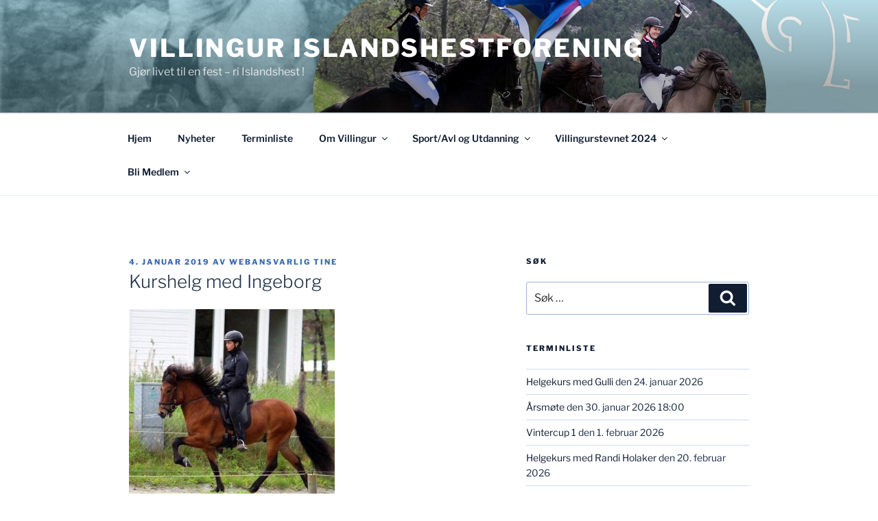

--- FILE ---
content_type: text/html; charset=UTF-8
request_url: http://www.villingur.com/?p=7605
body_size: 214092
content:
<!DOCTYPE html>
<html lang="nb-NO" class="no-js no-svg">
<head>
<meta charset="UTF-8">
<meta name="viewport" content="width=device-width, initial-scale=1.0">
<link rel="profile" href="https://gmpg.org/xfn/11">

<script>
(function(html){html.className = html.className.replace(/\bno-js\b/,'js')})(document.documentElement);
//# sourceURL=twentyseventeen_javascript_detection
</script>
<title>Kurshelg med Ingeborg &#8211; Villingur Islandshestforening</title>
<meta name='robots' content='max-image-preview:large' />
<link rel='dns-prefetch' href='//secure.gravatar.com' />
<link rel='dns-prefetch' href='//stats.wp.com' />
<link rel='dns-prefetch' href='//v0.wordpress.com' />
<link rel='dns-prefetch' href='//widgets.wp.com' />
<link rel='dns-prefetch' href='//s0.wp.com' />
<link rel='dns-prefetch' href='//0.gravatar.com' />
<link rel='dns-prefetch' href='//1.gravatar.com' />
<link rel='dns-prefetch' href='//2.gravatar.com' />
<link rel="alternate" type="application/rss+xml" title="Villingur Islandshestforening &raquo; strøm" href="http://www.villingur.com/?feed=rss2" />
<link rel="alternate" type="application/rss+xml" title="Villingur Islandshestforening &raquo; kommentarstrøm" href="http://www.villingur.com/?feed=comments-rss2" />
<link rel="alternate" title="oEmbed (JSON)" type="application/json+oembed" href="http://www.villingur.com/index.php?rest_route=%2Foembed%2F1.0%2Fembed&#038;url=http%3A%2F%2Fwww.villingur.com%2F%3Fp%3D7605" />
<link rel="alternate" title="oEmbed (XML)" type="text/xml+oembed" href="http://www.villingur.com/index.php?rest_route=%2Foembed%2F1.0%2Fembed&#038;url=http%3A%2F%2Fwww.villingur.com%2F%3Fp%3D7605&#038;format=xml" />
<style id='wp-img-auto-sizes-contain-inline-css'>
img:is([sizes=auto i],[sizes^="auto," i]){contain-intrinsic-size:3000px 1500px}
/*# sourceURL=wp-img-auto-sizes-contain-inline-css */
</style>
<link rel='stylesheet' id='sbi_styles-css' href='http://www.villingur.com/wp-content/plugins/instagram-feed/css/sbi-styles.min.css?ver=6.10.0' media='all' />
<style id='wp-emoji-styles-inline-css'>

	img.wp-smiley, img.emoji {
		display: inline !important;
		border: none !important;
		box-shadow: none !important;
		height: 1em !important;
		width: 1em !important;
		margin: 0 0.07em !important;
		vertical-align: -0.1em !important;
		background: none !important;
		padding: 0 !important;
	}
/*# sourceURL=wp-emoji-styles-inline-css */
</style>
<style id='wp-block-library-inline-css'>
:root{--wp-block-synced-color:#7a00df;--wp-block-synced-color--rgb:122,0,223;--wp-bound-block-color:var(--wp-block-synced-color);--wp-editor-canvas-background:#ddd;--wp-admin-theme-color:#007cba;--wp-admin-theme-color--rgb:0,124,186;--wp-admin-theme-color-darker-10:#006ba1;--wp-admin-theme-color-darker-10--rgb:0,107,160.5;--wp-admin-theme-color-darker-20:#005a87;--wp-admin-theme-color-darker-20--rgb:0,90,135;--wp-admin-border-width-focus:2px}@media (min-resolution:192dpi){:root{--wp-admin-border-width-focus:1.5px}}.wp-element-button{cursor:pointer}:root .has-very-light-gray-background-color{background-color:#eee}:root .has-very-dark-gray-background-color{background-color:#313131}:root .has-very-light-gray-color{color:#eee}:root .has-very-dark-gray-color{color:#313131}:root .has-vivid-green-cyan-to-vivid-cyan-blue-gradient-background{background:linear-gradient(135deg,#00d084,#0693e3)}:root .has-purple-crush-gradient-background{background:linear-gradient(135deg,#34e2e4,#4721fb 50%,#ab1dfe)}:root .has-hazy-dawn-gradient-background{background:linear-gradient(135deg,#faaca8,#dad0ec)}:root .has-subdued-olive-gradient-background{background:linear-gradient(135deg,#fafae1,#67a671)}:root .has-atomic-cream-gradient-background{background:linear-gradient(135deg,#fdd79a,#004a59)}:root .has-nightshade-gradient-background{background:linear-gradient(135deg,#330968,#31cdcf)}:root .has-midnight-gradient-background{background:linear-gradient(135deg,#020381,#2874fc)}:root{--wp--preset--font-size--normal:16px;--wp--preset--font-size--huge:42px}.has-regular-font-size{font-size:1em}.has-larger-font-size{font-size:2.625em}.has-normal-font-size{font-size:var(--wp--preset--font-size--normal)}.has-huge-font-size{font-size:var(--wp--preset--font-size--huge)}.has-text-align-center{text-align:center}.has-text-align-left{text-align:left}.has-text-align-right{text-align:right}.has-fit-text{white-space:nowrap!important}#end-resizable-editor-section{display:none}.aligncenter{clear:both}.items-justified-left{justify-content:flex-start}.items-justified-center{justify-content:center}.items-justified-right{justify-content:flex-end}.items-justified-space-between{justify-content:space-between}.screen-reader-text{border:0;clip-path:inset(50%);height:1px;margin:-1px;overflow:hidden;padding:0;position:absolute;width:1px;word-wrap:normal!important}.screen-reader-text:focus{background-color:#ddd;clip-path:none;color:#444;display:block;font-size:1em;height:auto;left:5px;line-height:normal;padding:15px 23px 14px;text-decoration:none;top:5px;width:auto;z-index:100000}html :where(.has-border-color){border-style:solid}html :where([style*=border-top-color]){border-top-style:solid}html :where([style*=border-right-color]){border-right-style:solid}html :where([style*=border-bottom-color]){border-bottom-style:solid}html :where([style*=border-left-color]){border-left-style:solid}html :where([style*=border-width]){border-style:solid}html :where([style*=border-top-width]){border-top-style:solid}html :where([style*=border-right-width]){border-right-style:solid}html :where([style*=border-bottom-width]){border-bottom-style:solid}html :where([style*=border-left-width]){border-left-style:solid}html :where(img[class*=wp-image-]){height:auto;max-width:100%}:where(figure){margin:0 0 1em}html :where(.is-position-sticky){--wp-admin--admin-bar--position-offset:var(--wp-admin--admin-bar--height,0px)}@media screen and (max-width:600px){html :where(.is-position-sticky){--wp-admin--admin-bar--position-offset:0px}}

/*# sourceURL=wp-block-library-inline-css */
</style><style id='global-styles-inline-css'>
:root{--wp--preset--aspect-ratio--square: 1;--wp--preset--aspect-ratio--4-3: 4/3;--wp--preset--aspect-ratio--3-4: 3/4;--wp--preset--aspect-ratio--3-2: 3/2;--wp--preset--aspect-ratio--2-3: 2/3;--wp--preset--aspect-ratio--16-9: 16/9;--wp--preset--aspect-ratio--9-16: 9/16;--wp--preset--color--black: #000000;--wp--preset--color--cyan-bluish-gray: #abb8c3;--wp--preset--color--white: #ffffff;--wp--preset--color--pale-pink: #f78da7;--wp--preset--color--vivid-red: #cf2e2e;--wp--preset--color--luminous-vivid-orange: #ff6900;--wp--preset--color--luminous-vivid-amber: #fcb900;--wp--preset--color--light-green-cyan: #7bdcb5;--wp--preset--color--vivid-green-cyan: #00d084;--wp--preset--color--pale-cyan-blue: #8ed1fc;--wp--preset--color--vivid-cyan-blue: #0693e3;--wp--preset--color--vivid-purple: #9b51e0;--wp--preset--gradient--vivid-cyan-blue-to-vivid-purple: linear-gradient(135deg,rgb(6,147,227) 0%,rgb(155,81,224) 100%);--wp--preset--gradient--light-green-cyan-to-vivid-green-cyan: linear-gradient(135deg,rgb(122,220,180) 0%,rgb(0,208,130) 100%);--wp--preset--gradient--luminous-vivid-amber-to-luminous-vivid-orange: linear-gradient(135deg,rgb(252,185,0) 0%,rgb(255,105,0) 100%);--wp--preset--gradient--luminous-vivid-orange-to-vivid-red: linear-gradient(135deg,rgb(255,105,0) 0%,rgb(207,46,46) 100%);--wp--preset--gradient--very-light-gray-to-cyan-bluish-gray: linear-gradient(135deg,rgb(238,238,238) 0%,rgb(169,184,195) 100%);--wp--preset--gradient--cool-to-warm-spectrum: linear-gradient(135deg,rgb(74,234,220) 0%,rgb(151,120,209) 20%,rgb(207,42,186) 40%,rgb(238,44,130) 60%,rgb(251,105,98) 80%,rgb(254,248,76) 100%);--wp--preset--gradient--blush-light-purple: linear-gradient(135deg,rgb(255,206,236) 0%,rgb(152,150,240) 100%);--wp--preset--gradient--blush-bordeaux: linear-gradient(135deg,rgb(254,205,165) 0%,rgb(254,45,45) 50%,rgb(107,0,62) 100%);--wp--preset--gradient--luminous-dusk: linear-gradient(135deg,rgb(255,203,112) 0%,rgb(199,81,192) 50%,rgb(65,88,208) 100%);--wp--preset--gradient--pale-ocean: linear-gradient(135deg,rgb(255,245,203) 0%,rgb(182,227,212) 50%,rgb(51,167,181) 100%);--wp--preset--gradient--electric-grass: linear-gradient(135deg,rgb(202,248,128) 0%,rgb(113,206,126) 100%);--wp--preset--gradient--midnight: linear-gradient(135deg,rgb(2,3,129) 0%,rgb(40,116,252) 100%);--wp--preset--font-size--small: 13px;--wp--preset--font-size--medium: 20px;--wp--preset--font-size--large: 36px;--wp--preset--font-size--x-large: 42px;--wp--preset--spacing--20: 0.44rem;--wp--preset--spacing--30: 0.67rem;--wp--preset--spacing--40: 1rem;--wp--preset--spacing--50: 1.5rem;--wp--preset--spacing--60: 2.25rem;--wp--preset--spacing--70: 3.38rem;--wp--preset--spacing--80: 5.06rem;--wp--preset--shadow--natural: 6px 6px 9px rgba(0, 0, 0, 0.2);--wp--preset--shadow--deep: 12px 12px 50px rgba(0, 0, 0, 0.4);--wp--preset--shadow--sharp: 6px 6px 0px rgba(0, 0, 0, 0.2);--wp--preset--shadow--outlined: 6px 6px 0px -3px rgb(255, 255, 255), 6px 6px rgb(0, 0, 0);--wp--preset--shadow--crisp: 6px 6px 0px rgb(0, 0, 0);}:where(.is-layout-flex){gap: 0.5em;}:where(.is-layout-grid){gap: 0.5em;}body .is-layout-flex{display: flex;}.is-layout-flex{flex-wrap: wrap;align-items: center;}.is-layout-flex > :is(*, div){margin: 0;}body .is-layout-grid{display: grid;}.is-layout-grid > :is(*, div){margin: 0;}:where(.wp-block-columns.is-layout-flex){gap: 2em;}:where(.wp-block-columns.is-layout-grid){gap: 2em;}:where(.wp-block-post-template.is-layout-flex){gap: 1.25em;}:where(.wp-block-post-template.is-layout-grid){gap: 1.25em;}.has-black-color{color: var(--wp--preset--color--black) !important;}.has-cyan-bluish-gray-color{color: var(--wp--preset--color--cyan-bluish-gray) !important;}.has-white-color{color: var(--wp--preset--color--white) !important;}.has-pale-pink-color{color: var(--wp--preset--color--pale-pink) !important;}.has-vivid-red-color{color: var(--wp--preset--color--vivid-red) !important;}.has-luminous-vivid-orange-color{color: var(--wp--preset--color--luminous-vivid-orange) !important;}.has-luminous-vivid-amber-color{color: var(--wp--preset--color--luminous-vivid-amber) !important;}.has-light-green-cyan-color{color: var(--wp--preset--color--light-green-cyan) !important;}.has-vivid-green-cyan-color{color: var(--wp--preset--color--vivid-green-cyan) !important;}.has-pale-cyan-blue-color{color: var(--wp--preset--color--pale-cyan-blue) !important;}.has-vivid-cyan-blue-color{color: var(--wp--preset--color--vivid-cyan-blue) !important;}.has-vivid-purple-color{color: var(--wp--preset--color--vivid-purple) !important;}.has-black-background-color{background-color: var(--wp--preset--color--black) !important;}.has-cyan-bluish-gray-background-color{background-color: var(--wp--preset--color--cyan-bluish-gray) !important;}.has-white-background-color{background-color: var(--wp--preset--color--white) !important;}.has-pale-pink-background-color{background-color: var(--wp--preset--color--pale-pink) !important;}.has-vivid-red-background-color{background-color: var(--wp--preset--color--vivid-red) !important;}.has-luminous-vivid-orange-background-color{background-color: var(--wp--preset--color--luminous-vivid-orange) !important;}.has-luminous-vivid-amber-background-color{background-color: var(--wp--preset--color--luminous-vivid-amber) !important;}.has-light-green-cyan-background-color{background-color: var(--wp--preset--color--light-green-cyan) !important;}.has-vivid-green-cyan-background-color{background-color: var(--wp--preset--color--vivid-green-cyan) !important;}.has-pale-cyan-blue-background-color{background-color: var(--wp--preset--color--pale-cyan-blue) !important;}.has-vivid-cyan-blue-background-color{background-color: var(--wp--preset--color--vivid-cyan-blue) !important;}.has-vivid-purple-background-color{background-color: var(--wp--preset--color--vivid-purple) !important;}.has-black-border-color{border-color: var(--wp--preset--color--black) !important;}.has-cyan-bluish-gray-border-color{border-color: var(--wp--preset--color--cyan-bluish-gray) !important;}.has-white-border-color{border-color: var(--wp--preset--color--white) !important;}.has-pale-pink-border-color{border-color: var(--wp--preset--color--pale-pink) !important;}.has-vivid-red-border-color{border-color: var(--wp--preset--color--vivid-red) !important;}.has-luminous-vivid-orange-border-color{border-color: var(--wp--preset--color--luminous-vivid-orange) !important;}.has-luminous-vivid-amber-border-color{border-color: var(--wp--preset--color--luminous-vivid-amber) !important;}.has-light-green-cyan-border-color{border-color: var(--wp--preset--color--light-green-cyan) !important;}.has-vivid-green-cyan-border-color{border-color: var(--wp--preset--color--vivid-green-cyan) !important;}.has-pale-cyan-blue-border-color{border-color: var(--wp--preset--color--pale-cyan-blue) !important;}.has-vivid-cyan-blue-border-color{border-color: var(--wp--preset--color--vivid-cyan-blue) !important;}.has-vivid-purple-border-color{border-color: var(--wp--preset--color--vivid-purple) !important;}.has-vivid-cyan-blue-to-vivid-purple-gradient-background{background: var(--wp--preset--gradient--vivid-cyan-blue-to-vivid-purple) !important;}.has-light-green-cyan-to-vivid-green-cyan-gradient-background{background: var(--wp--preset--gradient--light-green-cyan-to-vivid-green-cyan) !important;}.has-luminous-vivid-amber-to-luminous-vivid-orange-gradient-background{background: var(--wp--preset--gradient--luminous-vivid-amber-to-luminous-vivid-orange) !important;}.has-luminous-vivid-orange-to-vivid-red-gradient-background{background: var(--wp--preset--gradient--luminous-vivid-orange-to-vivid-red) !important;}.has-very-light-gray-to-cyan-bluish-gray-gradient-background{background: var(--wp--preset--gradient--very-light-gray-to-cyan-bluish-gray) !important;}.has-cool-to-warm-spectrum-gradient-background{background: var(--wp--preset--gradient--cool-to-warm-spectrum) !important;}.has-blush-light-purple-gradient-background{background: var(--wp--preset--gradient--blush-light-purple) !important;}.has-blush-bordeaux-gradient-background{background: var(--wp--preset--gradient--blush-bordeaux) !important;}.has-luminous-dusk-gradient-background{background: var(--wp--preset--gradient--luminous-dusk) !important;}.has-pale-ocean-gradient-background{background: var(--wp--preset--gradient--pale-ocean) !important;}.has-electric-grass-gradient-background{background: var(--wp--preset--gradient--electric-grass) !important;}.has-midnight-gradient-background{background: var(--wp--preset--gradient--midnight) !important;}.has-small-font-size{font-size: var(--wp--preset--font-size--small) !important;}.has-medium-font-size{font-size: var(--wp--preset--font-size--medium) !important;}.has-large-font-size{font-size: var(--wp--preset--font-size--large) !important;}.has-x-large-font-size{font-size: var(--wp--preset--font-size--x-large) !important;}
/*# sourceURL=global-styles-inline-css */
</style>

<style id='classic-theme-styles-inline-css'>
/*! This file is auto-generated */
.wp-block-button__link{color:#fff;background-color:#32373c;border-radius:9999px;box-shadow:none;text-decoration:none;padding:calc(.667em + 2px) calc(1.333em + 2px);font-size:1.125em}.wp-block-file__button{background:#32373c;color:#fff;text-decoration:none}
/*# sourceURL=/wp-includes/css/classic-themes.min.css */
</style>
<link rel='stylesheet' id='wppa_style-css' href='http://www.villingur.com/wp-content/plugins/wp-photo-album-plus/wppa-style.css?ver=260108-201903' media='all' />
<style id='wppa_style-inline-css'>

.wppa-box {	border-style: solid; border-width:1px;border-radius:6px; -moz-border-radius:6px;margin-bottom:8px;background-color:#eeeeee;border-color:#cccccc; }
.wppa-mini-box { border-style: solid; border-width:1px;border-radius:2px;border-color:#cccccc; }
.wppa-cover-box {  }
.wppa-cover-text-frame {  }
.wppa-box-text {  }
.wppa-box-text, .wppa-box-text-nocolor { font-weight:normal; }
.wppa-thumb-text { font-weight:normal; }
.wppa-nav-text { font-weight:normal; }
.wppa-img { background-color:#eeeeee; }
.wppa-title { font-weight:bold; }
.wppa-fulldesc { font-weight:normal; }
.wppa-fulltitle { font-weight:normal; }
/*# sourceURL=wppa_style-inline-css */
</style>
<link rel='stylesheet' id='twentyseventeen-fonts-css' href='http://www.villingur.com/wp-content/themes/twentyseventeen/assets/fonts/font-libre-franklin.css?ver=20230328' media='all' />
<link rel='stylesheet' id='twentyseventeen-style-css' href='http://www.villingur.com/wp-content/themes/twentyseventeen/style.css?ver=20251202' media='all' />
<link rel='stylesheet' id='twentyseventeen-block-style-css' href='http://www.villingur.com/wp-content/themes/twentyseventeen/assets/css/blocks.css?ver=20240729' media='all' />
<link rel='stylesheet' id='jetpack_likes-css' href='http://www.villingur.com/wp-content/plugins/jetpack/modules/likes/style.css?ver=15.4' media='all' />
<link rel='stylesheet' id='tablepress-default-css' href='http://www.villingur.com/wp-content/plugins/tablepress/css/build/default.css?ver=3.2.6' media='all' />
<script src="http://www.villingur.com/wp-includes/js/dist/hooks.min.js?ver=dd5603f07f9220ed27f1" id="wp-hooks-js"></script>
<script src="http://www.villingur.com/wp-includes/js/dist/i18n.min.js?ver=c26c3dc7bed366793375" id="wp-i18n-js"></script>
<script id="wp-i18n-js-after">
wp.i18n.setLocaleData( { 'text direction\u0004ltr': [ 'ltr' ] } );
//# sourceURL=wp-i18n-js-after
</script>
<script src="http://www.villingur.com/wp-content/plugins/wp-photo-album-plus/js/wppa-decls.js?ver=260108-191857" id="wppa-decls-js"></script>
<script id="wppa-decls-js-after">
const { __ } = wp.i18n;

wppaSiteUrl = "http://www.villingur.com",
wppaThumbPageSize = 0,
wppaResizeEndDelay = 200,
wppaScrollEndDelay = 200,
_wppaTextDelay = 800,
wppaEasingSlide = "swing",
wppaEasingLightbox = "swing",
wppaEasingPopup = "swing",
wppaUploadButtonText = "Browse...",
wppaOvlBigBrowse = false,
wppaOvlSmallBrowse = true,
wppaImageMagickDefaultAspect = "NaN",
wppaImageDirectory = "http://www.villingur.com/wp-content/uploads/wppa/icons/",
wppaWppaUrl = "http://www.villingur.com/wp-content/plugins/wp-photo-album-plus",
wppaIncludeUrl = "http://www.villingur.com/wp-includes",
wppaAjaxMethod = "rest",
wppaAjaxUrl = "http://www.villingur.com/index.php?rest_route=/wp-photo-album-plus/endPoint",
wppaAdminAjaxUrl = "http://www.villingur.com/wp-admin/admin-ajax.php",
wppaUploadUrl = "http://www.villingur.com/wp-content/uploads/wppa",
wppaIsIe = false,
wppaIsSafari = false,
wppaSlideshowNavigationType = "icons",
wppaSlideshowDefaultTimeout = 2.5,
wppaAudioHeight = 32,
wppaFilmThumbTitle = "Double click to start/stop slideshow running",
wppaClickToView = "Click to view",
wppaLang = "",
wppaVoteForMe = "Vote for me!",
wppaVotedForMe = "Voted for me",
wppaGlobalFsIconSize = "32",
wppaFsFillcolor = "#999999",
wppaFsBgcolor = "transparent",
wppaFsPolicy = "lightbox",
wppaNiceScroll = false,
wppaNiceScrollOpts = {cursorwidth:8,
cursoropacitymin:0.4,
cursorcolor:'#777777',
cursorborder:'none',
cursorborderradius:6,
autohidemode:'leave',
nativeparentscrolling:false,
preservenativescrolling:false,
bouncescroll:false,
smoothscroll:true,
cursorborder:'2px solid transparent',},
wppaVersion = "9.1.06.009",
wppaBackgroundColorImage = "#eeeeee",
wppaPopupLinkType = "photo",
wppaAnimationType = "fadeover",
wppaAnimationSpeed = 800,
wppaThumbnailAreaDelta = 14,
wppaTextFrameDelta = 181,
wppaBoxDelta = 14,
wppaFilmShowGlue = true,
wppaMiniTreshold = 500,
wppaRatingOnce = false,
wppaHideWhenEmpty = false,
wppaBGcolorNumbar = "#cccccc",
wppaBcolorNumbar = "#cccccc",
wppaBGcolorNumbarActive = "#333333",
wppaBcolorNumbarActive = "#333333",
wppaFontFamilyNumbar = "",
wppaFontSizeNumbar = "px",
wppaFontColorNumbar = "#777777",
wppaFontWeightNumbar = "normal",
wppaFontFamilyNumbarActive = "",
wppaFontSizeNumbarActive = "px",
wppaFontColorNumbarActive = "#777777",
wppaFontWeightNumbarActive = "bold",
wppaNumbarMax = "10",
wppaNextOnCallback = false,
wppaStarOpacity = 0.2,
wppaEmailRequired = "required",
wppaSlideBorderWidth = 0,
wppaAllowAjax = true,
wppaThumbTargetBlank = false,
wppaRatingMax = 5,
wppaRatingDisplayType = "graphic",
wppaRatingPrec = 2,
wppaStretch = false,
wppaMinThumbSpace = 4,
wppaThumbSpaceAuto = true,
wppaMagnifierCursor = "magnifier-small.png",
wppaAutoOpenComments = true,
wppaUpdateAddressLine = true,
wppaSlideSwipe = true,
wppaMaxCoverWidth = 1024,
wppaSlideToFullpopup = false,
wppaComAltSize = 75,
wppaBumpViewCount = true,
wppaBumpClickCount = false,
wppaShareHideWhenRunning = true,
wppaFotomoto = false,
wppaFotomotoHideWhenRunning = false,
wppaCommentRequiredAfterVote = false,
wppaFotomotoMinWidth = 400,
wppaOvlHires = true,
wppaSlideVideoStart = false,
wppaSlideAudioStart = false,
wppaOvlRadius = 12,
wppaOvlBorderWidth = 8,
wppaThemeStyles = "",
wppaStickyHeaderHeight = 0,
wppaRenderModal = false,
wppaModalQuitImg = "url(http://www.villingur.com/wp-content/uploads/wppa/icons/smallcross-black.gif )",
wppaBoxRadius = "6",
wppaModalBgColor = "#ffffff",
wppaUploadEdit = "-none-",
wppaSvgFillcolor = "#666666",
wppaSvgBgcolor = "transparent",
wppaOvlSvgFillcolor = "#999999",
wppaOvlSvgBgcolor = "transparent",
wppaSvgCornerStyle = "medium",
wppaHideRightClick = false,
wppaGeoZoom = 10,
wppaLazyLoad = false,
wppaAreaMaxFrac = 0,
wppaAreaMaxFracSlide = 0,
wppaAreaMaxFracAudio = 0,
wppaIconSizeNormal = "default",
wppaIconSizeSlide = "default",
wppaResponseSpeed = 0,
wppaExtendedResizeCount = 0,
wppaExtendedResizeDelay = 1000,
wppaCoverSpacing = 8,
wppaFilmonlyContinuous = false,
wppaNoAnimateOnMobile = false,
wppaAjaxScroll = true,
wppaThumbSize = 100,
wppaTfMargin = 4,
wppaRequestInfoDialogText = "Please specify your question",
wppaThumbAspect = 0.75,
wppaStartStopNew = false,
wppaSlideVideoPauseStop = false,
wppaThumbNolink = false;
wppaOvlTxtHeight = "auto",
wppaOvlOpacity = 0.8,
wppaOvlOnclickType = "none",
wppaOvlTheme = "black",
wppaOvlAnimSpeed = 300,
wppaOvlSlideSpeedDefault = 5000,
wppaVer4WindowWidth = 800,
wppaVer4WindowHeight = 600,
wppaOvlShowCounter = true,
wppaOvlFontFamily = "",
wppaOvlFontSize = "10",
wppaOvlFontColor = "",
wppaOvlFontWeight = "bold",
wppaOvlLineHeight = "10",
wppaOvlVideoStart = true,
wppaOvlAudioStart = true,
wppaOvlSlideStartDefault = true,
wppaOvlShowStartStop = true,
wppaIsMobile = false,
wppaIsIpad = false,
wppaOvlIconSize = "32px",
wppaOvlBrowseOnClick = false,
wppaOvlGlobal = false,
wppaPhotoDirectory = "http://www.villingur.com/wp-content/uploads/wppa/",
wppaThumbDirectory = "http://www.villingur.com/wp-content/uploads/wppa/thumbs/",
wppaTempDirectory = "http://www.villingur.com/wp-content/uploads/wppa/temp/",
wppaFontDirectory = "http://www.villingur.com/wp-content/uploads/wppa/fonts/",
wppaOutputType = "-none-",
wppaOvlNavIconSize = 32,
wppaOvlVideoPauseStop = false;var
wppaShortcodeTemplate = "&lt;div style=&quot;font-size:0;line-height:0&quot;&gt;&lt;img id=&quot;ph-341-0&quot; style=&quot;width:100%;margin:0;&quot; src=&quot;http://www.villingur.com/wp-content/uploads/wppa/341.jpg?ver=4&quot;/&gt;&lt;/div&gt;";
wppaShortcodeTemplateId = "341.jpg";
//# sourceURL=wppa-decls-js-after
</script>
<script src="http://www.villingur.com/wp-includes/js/jquery/jquery.min.js?ver=3.7.1" id="jquery-core-js"></script>
<script src="http://www.villingur.com/wp-includes/js/jquery/jquery-migrate.min.js?ver=3.4.1" id="jquery-migrate-js"></script>
<script src="http://www.villingur.com/wp-includes/js/jquery/jquery.form.min.js?ver=4.3.0" id="jquery-form-js"></script>
<script src="http://www.villingur.com/wp-includes/js/imagesloaded.min.js?ver=5.0.0" id="imagesloaded-js"></script>
<script src="http://www.villingur.com/wp-includes/js/masonry.min.js?ver=4.2.2" id="masonry-js"></script>
<script src="http://www.villingur.com/wp-includes/js/jquery/jquery.masonry.min.js?ver=3.1.2b" id="jquery-masonry-js"></script>
<script src="http://www.villingur.com/wp-includes/js/jquery/ui/core.min.js?ver=1.13.3" id="jquery-ui-core-js"></script>
<script src="http://www.villingur.com/wp-includes/js/jquery/ui/mouse.min.js?ver=1.13.3" id="jquery-ui-mouse-js"></script>
<script src="http://www.villingur.com/wp-includes/js/jquery/ui/resizable.min.js?ver=1.13.3" id="jquery-ui-resizable-js"></script>
<script src="http://www.villingur.com/wp-includes/js/jquery/ui/draggable.min.js?ver=1.13.3" id="jquery-ui-draggable-js"></script>
<script src="http://www.villingur.com/wp-includes/js/jquery/ui/controlgroup.min.js?ver=1.13.3" id="jquery-ui-controlgroup-js"></script>
<script src="http://www.villingur.com/wp-includes/js/jquery/ui/checkboxradio.min.js?ver=1.13.3" id="jquery-ui-checkboxradio-js"></script>
<script src="http://www.villingur.com/wp-includes/js/jquery/ui/button.min.js?ver=1.13.3" id="jquery-ui-button-js"></script>
<script src="http://www.villingur.com/wp-includes/js/jquery/ui/dialog.min.js?ver=1.13.3" id="jquery-ui-dialog-js"></script>
<script id="wppa-all-js-extra">
var wppaObj = {"restUrl":"http://www.villingur.com/index.php?rest_route=/","restNonce":"7b9c3b7e90"};
//# sourceURL=wppa-all-js-extra
</script>
<script src="http://www.villingur.com/wp-content/plugins/wp-photo-album-plus/js/wppa-all.js?ver=260108-191857" id="wppa-all-js"></script>
<script src="http://www.villingur.com/wp-content/plugins/wp-photo-album-plus/vendor/jquery-easing/jquery.easing.min.js?ver=9.1.06.009" id="nicescrollr-easing-min-js-js"></script>
<script id="twentyseventeen-global-js-extra">
var twentyseventeenScreenReaderText = {"quote":"\u003Csvg class=\"icon icon-quote-right\" aria-hidden=\"true\" role=\"img\"\u003E \u003Cuse href=\"#icon-quote-right\" xlink:href=\"#icon-quote-right\"\u003E\u003C/use\u003E \u003C/svg\u003E","expand":"Utvid undermeny","collapse":"Sl\u00e5 sammen undermeny","icon":"\u003Csvg class=\"icon icon-angle-down\" aria-hidden=\"true\" role=\"img\"\u003E \u003Cuse href=\"#icon-angle-down\" xlink:href=\"#icon-angle-down\"\u003E\u003C/use\u003E \u003Cspan class=\"svg-fallback icon-angle-down\"\u003E\u003C/span\u003E\u003C/svg\u003E"};
//# sourceURL=twentyseventeen-global-js-extra
</script>
<script src="http://www.villingur.com/wp-content/themes/twentyseventeen/assets/js/global.js?ver=20211130" id="twentyseventeen-global-js" defer data-wp-strategy="defer"></script>
<script src="http://www.villingur.com/wp-content/themes/twentyseventeen/assets/js/navigation.js?ver=20210122" id="twentyseventeen-navigation-js" defer data-wp-strategy="defer"></script>
<link rel="https://api.w.org/" href="http://www.villingur.com/index.php?rest_route=/" /><link rel="alternate" title="JSON" type="application/json" href="http://www.villingur.com/index.php?rest_route=/wp/v2/posts/7605" /><link rel="EditURI" type="application/rsd+xml" title="RSD" href="http://www.villingur.com/xmlrpc.php?rsd" />
<meta name="generator" content="WordPress 6.9" />
<link rel="canonical" href="http://www.villingur.com/?p=7605" />
<link rel='shortlink' href='https://wp.me/p803s6-1YF' />
<style type="text/css">div.simplesocial,a.simplesocial{float:left;display:block}a.simplesocial{margin-right:5px;width:16px;height:16px}a.simplesocial:hover{margin-top:-2px}</style>
            <script language="javascript">function simplesocial(t,w,h){
            window.open(t.href, 'simplesocial', 'scrollbars=1,menubar=0,width='+w+',height='+h+',resizable=1,toolbar=0,location=0,status=0,left='+(screen.width-w)/2+',top='+(screen.height-h)/3);
            return false;}</script>
	<style>img#wpstats{display:none}</style>
			<style type="text/css" id="custom-theme-colors" >
		
/**
 * Twenty Seventeen: Color Patterns
 *
 * Colors are ordered from dark to light.
 */

.colors-custom a:hover,
.colors-custom a:active,
.colors-custom .entry-content a:focus,
.colors-custom .entry-content a:hover,
.colors-custom .entry-summary a:focus,
.colors-custom .entry-summary a:hover,
.colors-custom .comment-content a:focus,
.colors-custom .comment-content a:hover,
.colors-custom .widget a:focus,
.colors-custom .widget a:hover,
.colors-custom .site-footer .widget-area a:focus,
.colors-custom .site-footer .widget-area a:hover,
.colors-custom .posts-navigation a:focus,
.colors-custom .posts-navigation a:hover,
.colors-custom .comment-metadata a:focus,
.colors-custom .comment-metadata a:hover,
.colors-custom .comment-metadata a.comment-edit-link:focus,
.colors-custom .comment-metadata a.comment-edit-link:hover,
.colors-custom .comment-reply-link:focus,
.colors-custom .comment-reply-link:hover,
.colors-custom .widget_authors a:focus strong,
.colors-custom .widget_authors a:hover strong,
.colors-custom .entry-title a:focus,
.colors-custom .entry-title a:hover,
.colors-custom .entry-meta a:focus,
.colors-custom .entry-meta a:hover,
.colors-custom.blog .entry-meta a.post-edit-link:focus,
.colors-custom.blog .entry-meta a.post-edit-link:hover,
.colors-custom.archive .entry-meta a.post-edit-link:focus,
.colors-custom.archive .entry-meta a.post-edit-link:hover,
.colors-custom.search .entry-meta a.post-edit-link:focus,
.colors-custom.search .entry-meta a.post-edit-link:hover,
.colors-custom .page-links a:focus .page-number,
.colors-custom .page-links a:hover .page-number,
.colors-custom .entry-footer a:focus,
.colors-custom .entry-footer a:hover,
.colors-custom .entry-footer .cat-links a:focus,
.colors-custom .entry-footer .cat-links a:hover,
.colors-custom .entry-footer .tags-links a:focus,
.colors-custom .entry-footer .tags-links a:hover,
.colors-custom .post-navigation a:focus,
.colors-custom .post-navigation a:hover,
.colors-custom .pagination a:not(.prev):not(.next):focus,
.colors-custom .pagination a:not(.prev):not(.next):hover,
.colors-custom .comments-pagination a:not(.prev):not(.next):focus,
.colors-custom .comments-pagination a:not(.prev):not(.next):hover,
.colors-custom .logged-in-as a:focus,
.colors-custom .logged-in-as a:hover,
.colors-custom a:focus .nav-title,
.colors-custom a:hover .nav-title,
.colors-custom .edit-link a:focus,
.colors-custom .edit-link a:hover,
.colors-custom .site-info a:focus,
.colors-custom .site-info a:hover,
.colors-custom .widget .widget-title a:focus,
.colors-custom .widget .widget-title a:hover,
.colors-custom .widget ul li a:focus,
.colors-custom .widget ul li a:hover {
	color: hsl( 215, 50%, 0% ); /* base: #000; */
}

.colors-custom .entry-content a,
.colors-custom .entry-summary a,
.colors-custom .comment-content a,
.colors-custom .widget a,
.colors-custom .site-footer .widget-area a,
.colors-custom .posts-navigation a,
.colors-custom .widget_authors a strong {
	-webkit-box-shadow: inset 0 -1px 0 hsl( 215, 50%, 6% ); /* base: rgba(15, 15, 15, 1); */
	box-shadow: inset 0 -1px 0 hsl( 215, 50%, 6% ); /* base: rgba(15, 15, 15, 1); */
}

.colors-custom button,
.colors-custom input[type="button"],
.colors-custom input[type="submit"],
.colors-custom .entry-footer .edit-link a.post-edit-link {
	background-color: hsl( 215, 50%, 13% ); /* base: #222; */
}

.colors-custom input[type="text"]:focus,
.colors-custom input[type="email"]:focus,
.colors-custom input[type="url"]:focus,
.colors-custom input[type="password"]:focus,
.colors-custom input[type="search"]:focus,
.colors-custom input[type="number"]:focus,
.colors-custom input[type="tel"]:focus,
.colors-custom input[type="range"]:focus,
.colors-custom input[type="date"]:focus,
.colors-custom input[type="month"]:focus,
.colors-custom input[type="week"]:focus,
.colors-custom input[type="time"]:focus,
.colors-custom input[type="datetime"]:focus,
.colors-custom .colors-custom input[type="datetime-local"]:focus,
.colors-custom input[type="color"]:focus,
.colors-custom textarea:focus,
.colors-custom button.secondary,
.colors-custom input[type="reset"],
.colors-custom input[type="button"].secondary,
.colors-custom input[type="reset"].secondary,
.colors-custom input[type="submit"].secondary,
.colors-custom a,
.colors-custom .site-title,
.colors-custom .site-title a,
.colors-custom .navigation-top a,
.colors-custom .dropdown-toggle,
.colors-custom .menu-toggle,
.colors-custom .page .panel-content .entry-title,
.colors-custom .page-title,
.colors-custom.page:not(.twentyseventeen-front-page) .entry-title,
.colors-custom .page-links a .page-number,
.colors-custom .comment-metadata a.comment-edit-link,
.colors-custom .comment-reply-link .icon,
.colors-custom h2.widget-title,
.colors-custom mark,
.colors-custom .post-navigation a:focus .icon,
.colors-custom .post-navigation a:hover .icon,
.colors-custom .site-content .site-content-light,
.colors-custom .twentyseventeen-panel .recent-posts .entry-header .edit-link {
	color: hsl( 215, 50%, 13% ); /* base: #222; */
}

.colors-custom .entry-content a:focus,
.colors-custom .entry-content a:hover,
.colors-custom .entry-summary a:focus,
.colors-custom .entry-summary a:hover,
.colors-custom .comment-content a:focus,
.colors-custom .comment-content a:hover,
.colors-custom .widget a:focus,
.colors-custom .widget a:hover,
.colors-custom .site-footer .widget-area a:focus,
.colors-custom .site-footer .widget-area a:hover,
.colors-custom .posts-navigation a:focus,
.colors-custom .posts-navigation a:hover,
.colors-custom .comment-metadata a:focus,
.colors-custom .comment-metadata a:hover,
.colors-custom .comment-metadata a.comment-edit-link:focus,
.colors-custom .comment-metadata a.comment-edit-link:hover,
.colors-custom .comment-reply-link:focus,
.colors-custom .comment-reply-link:hover,
.colors-custom .widget_authors a:focus strong,
.colors-custom .widget_authors a:hover strong,
.colors-custom .entry-title a:focus,
.colors-custom .entry-title a:hover,
.colors-custom .entry-meta a:focus,
.colors-custom .entry-meta a:hover,
.colors-custom.blog .entry-meta a.post-edit-link:focus,
.colors-custom.blog .entry-meta a.post-edit-link:hover,
.colors-custom.archive .entry-meta a.post-edit-link:focus,
.colors-custom.archive .entry-meta a.post-edit-link:hover,
.colors-custom.search .entry-meta a.post-edit-link:focus,
.colors-custom.search .entry-meta a.post-edit-link:hover,
.colors-custom .page-links a:focus .page-number,
.colors-custom .page-links a:hover .page-number,
.colors-custom .entry-footer .cat-links a:focus,
.colors-custom .entry-footer .cat-links a:hover,
.colors-custom .entry-footer .tags-links a:focus,
.colors-custom .entry-footer .tags-links a:hover,
.colors-custom .post-navigation a:focus,
.colors-custom .post-navigation a:hover,
.colors-custom .pagination a:not(.prev):not(.next):focus,
.colors-custom .pagination a:not(.prev):not(.next):hover,
.colors-custom .comments-pagination a:not(.prev):not(.next):focus,
.colors-custom .comments-pagination a:not(.prev):not(.next):hover,
.colors-custom .logged-in-as a:focus,
.colors-custom .logged-in-as a:hover,
.colors-custom a:focus .nav-title,
.colors-custom a:hover .nav-title,
.colors-custom .edit-link a:focus,
.colors-custom .edit-link a:hover,
.colors-custom .site-info a:focus,
.colors-custom .site-info a:hover,
.colors-custom .widget .widget-title a:focus,
.colors-custom .widget .widget-title a:hover,
.colors-custom .widget ul li a:focus,
.colors-custom .widget ul li a:hover {
	-webkit-box-shadow: inset 0 0 0 hsl( 215, 50%, 13% ), 0 3px 0 hsl( 215, 50%, 13% );
	box-shadow: inset 0 0 0 hsl( 215, 50% , 13% ), 0 3px 0 hsl( 215, 50%, 13% );
}

body.colors-custom,
.colors-custom button,
.colors-custom input,
.colors-custom select,
.colors-custom textarea,
.colors-custom h3,
.colors-custom h4,
.colors-custom h6,
.colors-custom label,
.colors-custom .entry-title a,
.colors-custom.twentyseventeen-front-page .panel-content .recent-posts article,
.colors-custom .entry-footer .cat-links a,
.colors-custom .entry-footer .tags-links a,
.colors-custom .format-quote blockquote,
.colors-custom .nav-title,
.colors-custom .comment-body,
.colors-custom .site-content .wp-playlist-light .wp-playlist-current-item .wp-playlist-item-album {
	color: hsl( 215, 40%, 20% ); /* base: #333; */
}

.colors-custom .social-navigation a:hover,
.colors-custom .social-navigation a:focus {
	background: hsl( 215, 40%, 20% ); /* base: #333; */
}

.colors-custom input[type="text"]:focus,
.colors-custom input[type="email"]:focus,
.colors-custom input[type="url"]:focus,
.colors-custom input[type="password"]:focus,
.colors-custom input[type="search"]:focus,
.colors-custom input[type="number"]:focus,
.colors-custom input[type="tel"]:focus,
.colors-custom input[type="range"]:focus,
.colors-custom input[type="date"]:focus,
.colors-custom input[type="month"]:focus,
.colors-custom input[type="week"]:focus,
.colors-custom input[type="time"]:focus,
.colors-custom input[type="datetime"]:focus,
.colors-custom input[type="datetime-local"]:focus,
.colors-custom input[type="color"]:focus,
.colors-custom textarea:focus,
.bypostauthor > .comment-body > .comment-meta > .comment-author .avatar {
	border-color: hsl( 215, 40%, 20% ); /* base: #333; */
}

.colors-custom h2,
.colors-custom blockquote,
.colors-custom input[type="text"],
.colors-custom input[type="email"],
.colors-custom input[type="url"],
.colors-custom input[type="password"],
.colors-custom input[type="search"],
.colors-custom input[type="number"],
.colors-custom input[type="tel"],
.colors-custom input[type="range"],
.colors-custom input[type="date"],
.colors-custom input[type="month"],
.colors-custom input[type="week"],
.colors-custom input[type="time"],
.colors-custom input[type="datetime"],
.colors-custom input[type="datetime-local"],
.colors-custom input[type="color"],
.colors-custom textarea,
.colors-custom .site-description,
.colors-custom .entry-content blockquote.alignleft,
.colors-custom .entry-content blockquote.alignright,
.colors-custom .colors-custom .taxonomy-description,
.colors-custom .site-info a,
.colors-custom .wp-caption,
.colors-custom .gallery-caption {
	color: hsl( 215, 50%, 40% ); /* base: #666; */
}

.colors-custom abbr,
.colors-custom acronym {
	border-bottom-color: hsl( 215, 50%, 40% ); /* base: #666; */
}

.colors-custom h5,
.colors-custom .entry-meta,
.colors-custom .entry-meta a,
.colors-custom.blog .entry-meta a.post-edit-link,
.colors-custom.archive .entry-meta a.post-edit-link,
.colors-custom.search .entry-meta a.post-edit-link,
.colors-custom .nav-subtitle,
.colors-custom .comment-metadata,
.colors-custom .comment-metadata a,
.colors-custom .no-comments,
.colors-custom .comment-awaiting-moderation,
.colors-custom .page-numbers.current,
.colors-custom .page-links .page-number,
.colors-custom .navigation-top .current-menu-item > a,
.colors-custom .navigation-top .current_page_item > a,
.colors-custom .main-navigation a:hover,
.colors-custom .site-content .wp-playlist-light .wp-playlist-current-item .wp-playlist-item-artist {
	color: hsl( 215, 50%, 46% ); /* base: #767676; */
}

.colors-custom :not( .mejs-button ) > button:hover,
.colors-custom :not( .mejs-button ) > button:focus,
.colors-custom input[type="button"]:hover,
.colors-custom input[type="button"]:focus,
.colors-custom input[type="submit"]:hover,
.colors-custom input[type="submit"]:focus,
.colors-custom .entry-footer .edit-link a.post-edit-link:hover,
.colors-custom .entry-footer .edit-link a.post-edit-link:focus,
.colors-custom .social-navigation a,
.colors-custom .prev.page-numbers:focus,
.colors-custom .prev.page-numbers:hover,
.colors-custom .next.page-numbers:focus,
.colors-custom .next.page-numbers:hover,
.colors-custom .site-content .wp-playlist-light .wp-playlist-item:hover,
.colors-custom .site-content .wp-playlist-light .wp-playlist-item:focus {
	background: hsl( 215, 50%, 46% ); /* base: #767676; */
}

.colors-custom button.secondary:hover,
.colors-custom button.secondary:focus,
.colors-custom input[type="reset"]:hover,
.colors-custom input[type="reset"]:focus,
.colors-custom input[type="button"].secondary:hover,
.colors-custom input[type="button"].secondary:focus,
.colors-custom input[type="reset"].secondary:hover,
.colors-custom input[type="reset"].secondary:focus,
.colors-custom input[type="submit"].secondary:hover,
.colors-custom input[type="submit"].secondary:focus,
.colors-custom hr {
	background: hsl( 215, 50%, 73% ); /* base: #bbb; */
}

.colors-custom input[type="text"],
.colors-custom input[type="email"],
.colors-custom input[type="url"],
.colors-custom input[type="password"],
.colors-custom input[type="search"],
.colors-custom input[type="number"],
.colors-custom input[type="tel"],
.colors-custom input[type="range"],
.colors-custom input[type="date"],
.colors-custom input[type="month"],
.colors-custom input[type="week"],
.colors-custom input[type="time"],
.colors-custom input[type="datetime"],
.colors-custom input[type="datetime-local"],
.colors-custom input[type="color"],
.colors-custom textarea,
.colors-custom select,
.colors-custom fieldset,
.colors-custom .widget .tagcloud a:hover,
.colors-custom .widget .tagcloud a:focus,
.colors-custom .widget.widget_tag_cloud a:hover,
.colors-custom .widget.widget_tag_cloud a:focus,
.colors-custom .wp_widget_tag_cloud a:hover,
.colors-custom .wp_widget_tag_cloud a:focus {
	border-color: hsl( 215, 50%, 73% ); /* base: #bbb; */
}

.colors-custom thead th {
	border-bottom-color: hsl( 215, 50%, 73% ); /* base: #bbb; */
}

.colors-custom .entry-footer .cat-links .icon,
.colors-custom .entry-footer .tags-links .icon {
	color: hsl( 215, 50%, 73% ); /* base: #bbb; */
}

.colors-custom button.secondary,
.colors-custom input[type="reset"],
.colors-custom input[type="button"].secondary,
.colors-custom input[type="reset"].secondary,
.colors-custom input[type="submit"].secondary,
.colors-custom .prev.page-numbers,
.colors-custom .next.page-numbers {
	background-color: hsl( 215, 50%, 87% ); /* base: #ddd; */
}

.colors-custom .widget .tagcloud a,
.colors-custom .widget.widget_tag_cloud a,
.colors-custom .wp_widget_tag_cloud a {
	border-color: hsl( 215, 50%, 87% ); /* base: #ddd; */
}

.colors-custom.twentyseventeen-front-page article:not(.has-post-thumbnail):not(:first-child),
.colors-custom .widget ul li {
	border-top-color: hsl( 215, 50%, 87% ); /* base: #ddd; */
}

.colors-custom .widget ul li {
	border-bottom-color: hsl( 215, 50%, 87% ); /* base: #ddd; */
}

.colors-custom pre,
.colors-custom mark,
.colors-custom ins {
	background: hsl( 215, 50%, 93% ); /* base: #eee; */
}

.colors-custom .navigation-top,
.colors-custom .main-navigation > div > ul,
.colors-custom .pagination,
.colors-custom .comments-pagination,
.colors-custom .entry-footer,
.colors-custom .site-footer {
	border-top-color: hsl( 215, 50%, 93% ); /* base: #eee; */
}

.colors-custom .navigation-top,
.colors-custom .main-navigation li,
.colors-custom .entry-footer,
.colors-custom .single-featured-image-header,
.colors-custom .site-content .wp-playlist-light .wp-playlist-item,
.colors-custom tr {
	border-bottom-color: hsl( 215, 50%, 93% ); /* base: #eee; */
}

.colors-custom .site-content .wp-playlist-light {
	border-color: hsl( 215, 50%, 93% ); /* base: #eee; */
}

.colors-custom .site-header,
.colors-custom .single-featured-image-header {
	background-color: hsl( 215, 50%, 98% ); /* base: #fafafa; */
}

.colors-custom button,
.colors-custom input[type="button"],
.colors-custom input[type="submit"],
.colors-custom .entry-footer .edit-link a.post-edit-link,
.colors-custom .social-navigation a,
.colors-custom .site-content .wp-playlist-light a.wp-playlist-caption:hover,
.colors-custom .site-content .wp-playlist-light .wp-playlist-item:hover a,
.colors-custom .site-content .wp-playlist-light .wp-playlist-item:focus a,
.colors-custom .site-content .wp-playlist-light .wp-playlist-item:hover,
.colors-custom .site-content .wp-playlist-light .wp-playlist-item:focus,
.colors-custom .prev.page-numbers:focus,
.colors-custom .prev.page-numbers:hover,
.colors-custom .next.page-numbers:focus,
.colors-custom .next.page-numbers:hover,
.colors-custom.has-header-image .site-title,
.colors-custom.has-header-video .site-title,
.colors-custom.has-header-image .site-title a,
.colors-custom.has-header-video .site-title a,
.colors-custom.has-header-image .site-description,
.colors-custom.has-header-video .site-description {
	color: hsl( 215, 50%, 100% ); /* base: #fff; */
}

body.colors-custom,
.colors-custom .navigation-top,
.colors-custom .main-navigation ul {
	background: hsl( 215, 50%, 100% ); /* base: #fff; */
}

.colors-custom .widget ul li a,
.colors-custom .site-footer .widget-area ul li a {
	-webkit-box-shadow: inset 0 -1px 0 hsl( 215, 50%, 100% ); /* base: rgba(255, 255, 255, 1); */
	box-shadow: inset 0 -1px 0 hsl( 215, 50%, 100% );  /* base: rgba(255, 255, 255, 1); */
}

.colors-custom .menu-toggle,
.colors-custom .menu-toggle:hover,
.colors-custom .menu-toggle:focus,
.colors-custom .menu .dropdown-toggle,
.colors-custom .menu-scroll-down,
.colors-custom .menu-scroll-down:hover,
.colors-custom .menu-scroll-down:focus {
	background-color: transparent;
}

.colors-custom .widget .tagcloud a,
.colors-custom .widget .tagcloud a:focus,
.colors-custom .widget .tagcloud a:hover,
.colors-custom .widget.widget_tag_cloud a,
.colors-custom .widget.widget_tag_cloud a:focus,
.colors-custom .widget.widget_tag_cloud a:hover,
.colors-custom .wp_widget_tag_cloud a,
.colors-custom .wp_widget_tag_cloud a:focus,
.colors-custom .wp_widget_tag_cloud a:hover,
.colors-custom .entry-footer .edit-link a.post-edit-link:focus,
.colors-custom .entry-footer .edit-link a.post-edit-link:hover {
	-webkit-box-shadow: none !important;
	box-shadow: none !important;
}

/* Reset non-customizable hover styling for links */
.colors-custom .entry-content a:hover,
.colors-custom .entry-content a:focus,
.colors-custom .entry-summary a:hover,
.colors-custom .entry-summary a:focus,
.colors-custom .comment-content a:focus,
.colors-custom .comment-content a:hover,
.colors-custom .widget a:hover,
.colors-custom .widget a:focus,
.colors-custom .site-footer .widget-area a:hover,
.colors-custom .site-footer .widget-area a:focus,
.colors-custom .posts-navigation a:hover,
.colors-custom .posts-navigation a:focus,
.colors-custom .widget_authors a:hover strong,
.colors-custom .widget_authors a:focus strong {
	-webkit-box-shadow: inset 0 0 0 rgba(0, 0, 0, 0), 0 3px 0 rgba(0, 0, 0, 1);
	box-shadow: inset 0 0 0 rgba(0, 0, 0, 0), 0 3px 0 rgba(0, 0, 0, 1);
}

.colors-custom .gallery-item a,
.colors-custom .gallery-item a:hover,
.colors-custom .gallery-item a:focus {
	-webkit-box-shadow: none;
	box-shadow: none;
}

@media screen and (min-width: 48em) {

	.colors-custom .nav-links .nav-previous .nav-title .icon,
	.colors-custom .nav-links .nav-next .nav-title .icon {
		color: hsl( 215, 50%, 20% ); /* base: #222; */
	}

	.colors-custom .main-navigation li li:hover,
	.colors-custom .main-navigation li li.focus {
		background: hsl( 215, 50%, 46% ); /* base: #767676; */
	}

	.colors-custom .navigation-top .menu-scroll-down {
		color: hsl( 215, 50%, 46% ); /* base: #767676; */;
	}

	.colors-custom abbr[title] {
		border-bottom-color: hsl( 215, 50%, 46% ); /* base: #767676; */;
	}

	.colors-custom .main-navigation ul ul {
		border-color: hsl( 215, 50%, 73% ); /* base: #bbb; */
		background: hsl( 215, 50%, 100% ); /* base: #fff; */
	}

	.colors-custom .main-navigation ul li.menu-item-has-children:before,
	.colors-custom .main-navigation ul li.page_item_has_children:before {
		border-bottom-color: hsl( 215, 50%, 73% ); /* base: #bbb; */
	}

	.colors-custom .main-navigation ul li.menu-item-has-children:after,
	.colors-custom .main-navigation ul li.page_item_has_children:after {
		border-bottom-color: hsl( 215, 50%, 100% ); /* base: #fff; */
	}

	.colors-custom .main-navigation li li.focus > a,
	.colors-custom .main-navigation li li:focus > a,
	.colors-custom .main-navigation li li:hover > a,
	.colors-custom .main-navigation li li a:hover,
	.colors-custom .main-navigation li li a:focus,
	.colors-custom .main-navigation li li.current_page_item a:hover,
	.colors-custom .main-navigation li li.current-menu-item a:hover,
	.colors-custom .main-navigation li li.current_page_item a:focus,
	.colors-custom .main-navigation li li.current-menu-item a:focus {
		color: hsl( 215, 50%, 100% ); /* base: #fff; */
	}
}	</style>
	
<!-- Jetpack Open Graph Tags -->
<meta property="og:type" content="article" />
<meta property="og:title" content="Kurshelg med Ingeborg" />
<meta property="og:url" content="http://www.villingur.com/?p=7605" />
<meta property="og:description" content="Vinter/vår 2019 kan Villingur igjen tilby kursopplegg med Ingeborg Steinnes Ivesdal Ingeborg har vært i Villingur i mange år. Ridd opp egen hest som ho blei tatt ut på landslaget til Nordisk i 2014…" />
<meta property="article:published_time" content="2019-01-04T14:19:08+00:00" />
<meta property="article:modified_time" content="2019-02-10T13:42:39+00:00" />
<meta property="og:site_name" content="Villingur Islandshestforening" />
<meta property="og:image" content="http://www.villingur.com/wp-content/uploads/rektor_ingeborg_2016-300x300.jpg" />
<meta property="og:image:width" content="300" />
<meta property="og:image:height" content="300" />
<meta property="og:image:alt" content="" />
<meta property="og:locale" content="nb_NO" />
<meta name="twitter:text:title" content="Kurshelg med Ingeborg" />
<meta name="twitter:image" content="http://www.villingur.com/wp-content/uploads/rektor_ingeborg_2016-300x300.jpg?w=640" />
<meta name="twitter:card" content="summary_large_image" />

<!-- End Jetpack Open Graph Tags -->
<link rel="icon" href="http://www.villingur.com/wp-content/uploads/cropped-villingur_logo_appikon-32x32.jpg" sizes="32x32" />
<link rel="icon" href="http://www.villingur.com/wp-content/uploads/cropped-villingur_logo_appikon-192x192.jpg" sizes="192x192" />
<link rel="apple-touch-icon" href="http://www.villingur.com/wp-content/uploads/cropped-villingur_logo_appikon-180x180.jpg" />
<meta name="msapplication-TileImage" content="http://www.villingur.com/wp-content/uploads/cropped-villingur_logo_appikon-270x270.jpg" />
<link rel='stylesheet' id='eo_front-css' href='http://www.villingur.com/wp-content/plugins/event-organiser/css/eventorganiser-front-end.min.css?ver=3.12.5' media='all' />
</head>

<body class="wp-singular post-template-default single single-post postid-7605 single-format-standard wp-embed-responsive wp-theme-twentyseventeen group-blog has-header-image has-sidebar colors-custom">
<div id="page" class="site">
	<a class="skip-link screen-reader-text" href="#content">
		Gå til innhold	</a>

	<header id="masthead" class="site-header">

		<div class="custom-header">

		<div class="custom-header-media">
			<div id="wp-custom-header" class="wp-custom-header"><img src="http://www.villingur.com/wp-content/uploads/cropped-Heading_sept2018-2.jpg" width="2000" height="1200" alt="" srcset="http://www.villingur.com/wp-content/uploads/cropped-Heading_sept2018-2.jpg 2000w, http://www.villingur.com/wp-content/uploads/cropped-Heading_sept2018-2-300x180.jpg 300w, http://www.villingur.com/wp-content/uploads/cropped-Heading_sept2018-2-768x461.jpg 768w, http://www.villingur.com/wp-content/uploads/cropped-Heading_sept2018-2-1024x614.jpg 1024w" sizes="(max-width: 767px) 200vw, 100vw" decoding="async" fetchpriority="high" /></div>		</div>

	<div class="site-branding">
	<div class="wrap">

		
		<div class="site-branding-text">
							<p class="site-title"><a href="http://www.villingur.com/" rel="home" >Villingur Islandshestforening</a></p>
								<p class="site-description">Gjør livet til en fest &#8211; ri Islandshest !</p>
					</div><!-- .site-branding-text -->

		
	</div><!-- .wrap -->
</div><!-- .site-branding -->

</div><!-- .custom-header -->

					<div class="navigation-top">
				<div class="wrap">
					<nav id="site-navigation" class="main-navigation" aria-label="Toppmeny">
	<button class="menu-toggle" aria-controls="top-menu" aria-expanded="false">
		<svg class="icon icon-bars" aria-hidden="true" role="img"> <use href="#icon-bars" xlink:href="#icon-bars"></use> </svg><svg class="icon icon-close" aria-hidden="true" role="img"> <use href="#icon-close" xlink:href="#icon-close"></use> </svg>Meny	</button>

	<div class="menu-hovedmeny-container"><ul id="top-menu" class="menu"><li id="menu-item-5656" class="menu-item menu-item-type-custom menu-item-object-custom menu-item-home menu-item-5656"><a href="http://www.villingur.com/">Hjem</a></li>
<li id="menu-item-5657" class="menu-item menu-item-type-taxonomy menu-item-object-category current-post-ancestor current-menu-parent current-post-parent menu-item-5657"><a href="http://www.villingur.com/?cat=13">Nyheter</a></li>
<li id="menu-item-4965" class="menu-item menu-item-type-post_type menu-item-object-page menu-item-4965"><a href="http://www.villingur.com/?page_id=4954">Terminliste</a></li>
<li id="menu-item-456" class="menu-item menu-item-type-post_type menu-item-object-page menu-item-has-children menu-item-456"><a href="http://www.villingur.com/?page_id=2">Om Villingur<svg class="icon icon-angle-down" aria-hidden="true" role="img"> <use href="#icon-angle-down" xlink:href="#icon-angle-down"></use> </svg></a>
<ul class="sub-menu">
	<li id="menu-item-7764" class="menu-item menu-item-type-post_type menu-item-object-page menu-item-has-children menu-item-7764"><a href="http://www.villingur.com/?page_id=7756">Styret 2025<svg class="icon icon-angle-down" aria-hidden="true" role="img"> <use href="#icon-angle-down" xlink:href="#icon-angle-down"></use> </svg></a>
	<ul class="sub-menu">
		<li id="menu-item-10115" class="menu-item menu-item-type-post_type menu-item-object-page menu-item-10115"><a href="http://www.villingur.com/?page_id=10112">Referat fra styret 2025</a></li>
		<li id="menu-item-9880" class="menu-item menu-item-type-post_type menu-item-object-page menu-item-9880"><a href="http://www.villingur.com/?page_id=9877">Referat fra styret 2024</a></li>
		<li id="menu-item-9496" class="menu-item menu-item-type-post_type menu-item-object-page menu-item-9496"><a href="http://www.villingur.com/?page_id=9494">Referat fra styret 2023</a></li>
		<li id="menu-item-9093" class="menu-item menu-item-type-post_type menu-item-object-page menu-item-9093"><a href="http://www.villingur.com/?page_id=9089">Referat fra styret 2022</a></li>
		<li id="menu-item-8893" class="menu-item menu-item-type-post_type menu-item-object-page menu-item-8893"><a href="http://www.villingur.com/?page_id=8889">Referat fra styret 2021</a></li>
		<li id="menu-item-8650" class="menu-item menu-item-type-post_type menu-item-object-page menu-item-8650"><a href="http://www.villingur.com/?page_id=8647">Referat fra styret 2020</a></li>
		<li id="menu-item-7713" class="menu-item menu-item-type-post_type menu-item-object-page menu-item-7713"><a href="http://www.villingur.com/?page_id=7711">Referat fra Styret 2019</a></li>
		<li id="menu-item-6580" class="menu-item menu-item-type-post_type menu-item-object-page menu-item-6580"><a href="http://www.villingur.com/?page_id=6578">Referat fra Styret2018</a></li>
		<li id="menu-item-5926" class="menu-item menu-item-type-post_type menu-item-object-page menu-item-5926"><a href="http://www.villingur.com/?page_id=5924">Referat fra Styret2017</a></li>
		<li id="menu-item-4093" class="menu-item menu-item-type-post_type menu-item-object-page menu-item-4093"><a href="http://www.villingur.com/?page_id=4090">Referat fra Styret2015</a></li>
		<li id="menu-item-3224" class="menu-item menu-item-type-taxonomy menu-item-object-category menu-item-3224"><a href="http://www.villingur.com/?cat=148">Referat fra Styret2014</a></li>
		<li id="menu-item-5646" class="menu-item menu-item-type-post_type menu-item-object-page menu-item-5646"><a href="http://www.villingur.com/?page_id=5644">Referat fra Styret2016</a></li>
		<li id="menu-item-7510" class="menu-item menu-item-type-post_type menu-item-object-page menu-item-7510"><a href="http://www.villingur.com/?page_id=7508">Referat fra lokallagsmøter</a></li>
		<li id="menu-item-9662" class="menu-item menu-item-type-post_type menu-item-object-page menu-item-9662"><a href="http://www.villingur.com/?page_id=9659">Referat fra medlemsmøter</a></li>
	</ul>
</li>
	<li id="menu-item-459" class="menu-item menu-item-type-post_type menu-item-object-page menu-item-459"><a href="http://www.villingur.com/?page_id=123">Dokumenter</a></li>
	<li id="menu-item-7773" class="menu-item menu-item-type-post_type menu-item-object-page menu-item-7773"><a href="http://www.villingur.com/?page_id=7769">Valgkomité 2025</a></li>
	<li id="menu-item-7778" class="menu-item menu-item-type-post_type menu-item-object-page menu-item-7778"><a href="http://www.villingur.com/?page_id=7774">Ansvarsområder</a></li>
	<li id="menu-item-8023" class="menu-item menu-item-type-post_type menu-item-object-page menu-item-8023"><a href="http://www.villingur.com/?page_id=8019">Instruktører i klubben</a></li>
	<li id="menu-item-1126" class="menu-item menu-item-type-post_type menu-item-object-page menu-item-1126"><a href="http://www.villingur.com/?page_id=966">Dommere i klubben</a></li>
	<li id="menu-item-1337" class="menu-item menu-item-type-taxonomy menu-item-object-category menu-item-1337"><a href="http://www.villingur.com/?cat=6">Ungdomsgruppen</a></li>
	<li id="menu-item-6106" class="menu-item menu-item-type-post_type menu-item-object-page menu-item-6106"><a href="http://www.villingur.com/?page_id=6104">Kontonummer</a></li>
	<li id="menu-item-457" class="menu-item menu-item-type-post_type menu-item-object-page menu-item-457"><a href="http://www.villingur.com/?page_id=312">Støtt oss via Grasrotandelen</a></li>
</ul>
</li>
<li id="menu-item-475" class="menu-item menu-item-type-post_type menu-item-object-page menu-item-has-children menu-item-475"><a href="http://www.villingur.com/?page_id=467">Sport/Avl og Utdanning<svg class="icon icon-angle-down" aria-hidden="true" role="img"> <use href="#icon-angle-down" xlink:href="#icon-angle-down"></use> </svg></a>
<ul class="sub-menu">
	<li id="menu-item-4653" class="menu-item menu-item-type-taxonomy menu-item-object-category menu-item-has-children menu-item-4653"><a href="http://www.villingur.com/?cat=14">Stevner<svg class="icon icon-angle-down" aria-hidden="true" role="img"> <use href="#icon-angle-down" xlink:href="#icon-angle-down"></use> </svg></a>
	<ul class="sub-menu">
		<li id="menu-item-477" class="menu-item menu-item-type-post_type menu-item-object-page menu-item-477"><a href="http://www.villingur.com/?page_id=469">Invitasjoner</a></li>
		<li id="menu-item-476" class="menu-item menu-item-type-post_type menu-item-object-page menu-item-476"><a href="http://www.villingur.com/?page_id=473">Stevneresultat</a></li>
	</ul>
</li>
	<li id="menu-item-1737" class="menu-item menu-item-type-post_type menu-item-object-page menu-item-has-children menu-item-1737"><a href="http://www.villingur.com/?page_id=1734">Kurs<svg class="icon icon-angle-down" aria-hidden="true" role="img"> <use href="#icon-angle-down" xlink:href="#icon-angle-down"></use> </svg></a>
	<ul class="sub-menu">
		<li id="menu-item-1717" class="menu-item menu-item-type-taxonomy menu-item-object-category current-post-ancestor current-menu-parent current-post-parent menu-item-1717"><a href="http://www.villingur.com/?cat=9">Kursnyheter</a></li>
	</ul>
</li>
</ul>
</li>
<li id="menu-item-9092" class="menu-item menu-item-type-post_type menu-item-object-page menu-item-has-children menu-item-9092"><a href="http://www.villingur.com/?page_id=9087">Villingurstevnet 2024<svg class="icon icon-angle-down" aria-hidden="true" role="img"> <use href="#icon-angle-down" xlink:href="#icon-angle-down"></use> </svg></a>
<ul class="sub-menu">
	<li id="menu-item-9753" class="menu-item menu-item-type-post_type menu-item-object-page menu-item-9753"><a href="http://www.villingur.com/?page_id=9750">Informasjon</a></li>
	<li id="menu-item-9117" class="menu-item menu-item-type-post_type menu-item-object-page menu-item-9117"><a href="http://www.villingur.com/?page_id=9114">Invitasjon</a></li>
	<li id="menu-item-9133" class="menu-item menu-item-type-post_type menu-item-object-page menu-item-9133"><a href="http://www.villingur.com/?page_id=9124">Sponsorer</a></li>
	<li id="menu-item-9134" class="menu-item menu-item-type-post_type menu-item-object-page menu-item-9134"><a href="http://www.villingur.com/?page_id=9125">Oppstalling</a></li>
	<li id="menu-item-9132" class="menu-item menu-item-type-post_type menu-item-object-page menu-item-9132"><a href="http://www.villingur.com/?page_id=9123">Overnattingssteder</a></li>
	<li id="menu-item-9842" class="menu-item menu-item-type-post_type menu-item-object-page menu-item-9842"><a href="http://www.villingur.com/?page_id=9840">Avlsvisning</a></li>
</ul>
</li>
<li id="menu-item-1290" class="menu-item menu-item-type-post_type menu-item-object-page menu-item-has-children menu-item-1290"><a href="http://www.villingur.com/?page_id=1274">Bli Medlem<svg class="icon icon-angle-down" aria-hidden="true" role="img"> <use href="#icon-angle-down" xlink:href="#icon-angle-down"></use> </svg></a>
<ul class="sub-menu">
	<li id="menu-item-1110" class="menu-item menu-item-type-post_type menu-item-object-page menu-item-1110"><a href="http://www.villingur.com/?page_id=1093">Kontakt oss</a></li>
</ul>
</li>
</ul></div>
	</nav><!-- #site-navigation -->
				</div><!-- .wrap -->
			</div><!-- .navigation-top -->
		
	</header><!-- #masthead -->

	
	<div class="site-content-contain">
		<div id="content" class="site-content">

<div class="wrap">
	<div id="primary" class="content-area">
		<main id="main" class="site-main">

			
<article id="post-7605" class="post-7605 post type-post status-publish format-standard hentry category-kurs category-nyhet tag-fossanmoen tag-ingeborgkurs tag-kurshelg tag-ridebanen tag-ridehall tag-ridekurs">
		<header class="entry-header">
		<div class="entry-meta"><span class="posted-on"><span class="screen-reader-text">Publisert</span> <a href="http://www.villingur.com/?p=7605" rel="bookmark"><time class="entry-date published" datetime="2019-01-04T15:19:08+01:00">4. januar 2019</time><time class="updated" datetime="2019-02-10T14:42:39+01:00">10. februar 2019</time></a></span><span class="byline"> av <span class="author vcard"><a class="url fn n" href="http://www.villingur.com/?author=1">webansvarlig Tine</a></span></span></div><!-- .entry-meta --><h1 class="entry-title">Kurshelg med Ingeborg</h1>	</header><!-- .entry-header -->

	
	<div class="entry-content">
		<p><a href="http://www.villingur.com/wp-content/uploads/rektor_ingeborg_2016.jpg"><img decoding="async" class="alignnone size-medium wp-image-6185" src="http://www.villingur.com/wp-content/uploads/rektor_ingeborg_2016-300x300.jpg" alt="" width="300" height="300" srcset="http://www.villingur.com/wp-content/uploads/rektor_ingeborg_2016-300x300.jpg 300w, http://www.villingur.com/wp-content/uploads/rektor_ingeborg_2016-150x150.jpg 150w, http://www.villingur.com/wp-content/uploads/rektor_ingeborg_2016.jpg 538w" sizes="(max-width: 300px) 100vw, 300px" /></a><br />
Vinter/vår 2019 kan Villingur igjen tilby kursopplegg med <strong>Ingeborg Steinnes Ivesdal</strong><br />
Ingeborg har vært i Villingur i mange år. Ridd opp egen hest som ho blei tatt ut på landslaget til Nordisk i 2014. Ho er utdanna B-instruktør og har gitt rideundervining nokre år nå.<br />
<span id="more-7605"></span><br />
<strong>Kurs:</strong><br />
Nr 1 – 23-24 februar 2019<br />
Nr 2 – 16-17 mars 2019<br />
Nr 3 – 6-7 april 2019<br />
Kurstider blir satt opp etter at fristen er ute, og siden sendt ut til de som er påmeldt.</p>
<p><strong>Sted:</strong> Ridehallen på Fossanmoen/ridebanen</p>
<p><strong>Pris:</strong> 900,- (45 min lørdag og søndag)</p>
<p>Maks antall 10 deltakere, så her blir det første mann til mølla.<br />
Du kan også melde deg på alle kurs nå (så er du sikret plass), men husk å merke dette godt på påmeldingen.<br />
(Avmelding MÅ skje før fristen går ut per kurs.)</p>
<p><strong>Påmelding til:</strong> Hannah  E-post: <a href="mailto:post@villingur.com">post@villingur.com</a><br />
Husk å skriv på tider på dagen du kan ri 🙂<br />
Det åpnes for påmelding fra lørsdag 5. januar klokken 17.00</p>
<p><strong>Påmeldingsfrist:</strong><br />
Påmeldingsfrist kurs nr 1: 17. februar 2019 kun på mail!<br />
Påmeldingsfrist kurs nr 2: 10. mars 2019 kun på mail!<br />
Påmeldingsfrist kurs nr 3: 31. mars 2019 kun på mail!</p>
<p>Mrk påmeldingsdato.</p>
<p>Det vil bli sendt ut faktura etter kurset ut ifra listene over de som har deltatt.<br />
Har dere meldt på så er påmelding bindende og får ikke Hannah beskjed om endringer blir faktura sendt til den som er påmeldt.<br />
Det er kun sykemelding og veterinærattest som er gyldig for å få fritak. Dette til info.</p>
<p>PS: Forbehold om feil i tekst, og endringer kan forekomme, men vil da fortløpende bli orientert!</p>
<p>Velkommen til kurs med Ingeborg vinter/vår 2019 🙂</p>
<p>Styret v/ Hannah</p>
<div class="simplesocial-box"><div class="simplesocial-title" style="padding-top:10px;margin-bottom:10px;font-size:10pt;font-family:arial;font-weight:bold;"></div><div class=simplesocial><iframe src="http://www.facebook.com/plugins/like.php?href=http%3A%2F%2Fwww.villingur.com%2F%3Fp%3D7605&layout=standard&show_faces=false&width=350&action=like&colorscheme=light&height=35" scrolling="no" frameborder="0" style="border:none; overflow:hidden; width:350px; height:25px;" allowTransparency="true"></iframe></div><div style="clear:both"></div><a class=simplesocial onclick="return simplesocial(this,500,400)" title="Share on Facebook" style="background:url(http://www.villingur.com/wp-content/plugins/simple-social-sharing-widgets-icons-updated/icons_16/facebook.png)" href="http://www.facebook.com/share.php?u=http%3A%2F%2Fwww.villingur.com%2F%3Fp%3D7605&t=Kurshelg+med+Ingeborg"></a><a class=simplesocial onclick="return simplesocial(this,435,500)" title="Email a Friend" style="background:url(http://www.villingur.com/wp-content/plugins/simple-social-sharing-widgets-icons-updated/icons_16/email.png)" href="http://www.freetellafriend.com/tell/?heading=Share+This+Article&bg=1&option=email&url=http%3A%2F%2Fwww.villingur.com%2F%3Fp%3D7605"></a><div style="clear:both"></div></div><div class="simplesocial-clear" style="clear:both;margin-bottom:20px"></div>	</div><!-- .entry-content -->

	<footer class="entry-footer"><span class="cat-tags-links"><span class="cat-links"><svg class="icon icon-folder-open" aria-hidden="true" role="img"> <use href="#icon-folder-open" xlink:href="#icon-folder-open"></use> </svg><span class="screen-reader-text">Kategorier</span><a href="http://www.villingur.com/?cat=9" rel="category">Kurs</a>, <a href="http://www.villingur.com/?cat=13" rel="category">Nyhet</a></span><span class="tags-links"><svg class="icon icon-hashtag" aria-hidden="true" role="img"> <use href="#icon-hashtag" xlink:href="#icon-hashtag"></use> </svg><span class="screen-reader-text">Stikkord</span><a href="http://www.villingur.com/?tag=fossanmoen" rel="tag">fossanmoen</a>, <a href="http://www.villingur.com/?tag=ingeborgkurs" rel="tag">Ingeborgkurs</a>, <a href="http://www.villingur.com/?tag=kurshelg" rel="tag">kurshelg</a>, <a href="http://www.villingur.com/?tag=ridebanen" rel="tag">ridebanen</a>, <a href="http://www.villingur.com/?tag=ridehall" rel="tag">ridehall</a>, <a href="http://www.villingur.com/?tag=ridekurs" rel="tag">ridekurs</a></span></span></footer> <!-- .entry-footer -->
</article><!-- #post-7605 -->

	<nav class="navigation post-navigation" aria-label="Innlegg">
		<h2 class="screen-reader-text">Innleggsnavigasjon</h2>
		<div class="nav-links"><div class="nav-previous"><a href="http://www.villingur.com/?p=7577" rel="prev"><span class="screen-reader-text">Forrige innlegg</span><span aria-hidden="true" class="nav-subtitle">Tidligere</span> <span class="nav-title"><span class="nav-title-icon-wrapper"><svg class="icon icon-arrow-left" aria-hidden="true" role="img"> <use href="#icon-arrow-left" xlink:href="#icon-arrow-left"></use> </svg></span>Ridetider Agnar kurs</span></a></div><div class="nav-next"><a href="http://www.villingur.com/?p=7611" rel="next"><span class="screen-reader-text">Neste innlegg</span><span aria-hidden="true" class="nav-subtitle">Neste</span> <span class="nav-title">Horsemanship: kurs med Hawk Christensen<span class="nav-title-icon-wrapper"><svg class="icon icon-arrow-right" aria-hidden="true" role="img"> <use href="#icon-arrow-right" xlink:href="#icon-arrow-right"></use> </svg></span></span></a></div></div>
	</nav>
		</main><!-- #main -->
	</div><!-- #primary -->
	
<aside id="secondary" class="widget-area" aria-label="Sidekolonne på innleggssider">
	<section id="search-2" class="widget widget_search"><h2 class="widget-title">Søk</h2>

<form role="search" method="get" class="search-form" action="http://www.villingur.com/">
	<label for="search-form-1">
		<span class="screen-reader-text">
			Søk etter:		</span>
	</label>
	<input type="search" id="search-form-1" class="search-field" placeholder="Søk &hellip;" value="" name="s" />
	<button type="submit" class="search-submit"><svg class="icon icon-search" aria-hidden="true" role="img"> <use href="#icon-search" xlink:href="#icon-search"></use> </svg><span class="screen-reader-text">
		Søk	</span></button>
</form>
</section><section id="eo_event_list_widget-2" class="widget EO_Event_List_Widget"><h2 class="widget-title">Terminliste</h2>

	<ul  class="eo-events eo-events-widget" > 

		
			
			<li class="eo-event-future eo-multi-day eo-all-day" >
				<a href="http://www.villingur.com/?event=vintercup-1-9">Helgekurs med Gulli</a> den 24. januar 2026			</li>

		
			
			<li class="eo-event-future" >
				<a href="http://www.villingur.com/?event=arsmote-10">Årsmøte</a> den 30. januar 2026 18:00			</li>

		
			
			<li class="eo-event-future eo-all-day" >
				<a href="http://www.villingur.com/?event=vintercup-1-10">Vintercup 1</a> den 1. februar 2026			</li>

		
			
			<li class="eo-event-cat-kurs eo-event-future eo-multi-day eo-all-day" >
				<a href="http://www.villingur.com/?event=helgekurs-med-randi-holaker-2">Helgekurs med Randi Holaker</a> den 20. februar 2026			</li>

		
			
			<li class="eo-event-future eo-all-day" >
				<a href="http://www.villingur.com/?event=vintercup-2-7">Vintercup 2</a> den 1. mars 2026			</li>

		
			
			<li class="eo-event-future eo-multi-day eo-all-day" >
				<a href="http://www.villingur.com/?event=villingurstevnet-3">Villingurstevnet</a> den 24. april 2026			</li>

		
			
			<li class="eo-event-future eo-multi-day eo-all-day" >
				<a href="http://www.villingur.com/?event=avlsvnisning">Avlsvisning</a> den 9. mai 2026			</li>

		
	</ul>

</section><section id="text-7" class="widget widget_text">			<div class="textwidget">Last ned aktivitetskalenderen i <a href="http://www.villingur.com/?feed=eo-events">iCal</a></div>
		</section><section id="text-15" class="widget widget_text"><h2 class="widget-title">Instagram</h2>			<div class="textwidget">
<div id="sb_instagram"  class="sbi sbi_mob_col_1 sbi_tab_col_2 sbi_col_4" style="padding-bottom: 10px; width: 100%;"	 data-feedid="*1"  data-res="auto" data-cols="4" data-colsmobile="1" data-colstablet="2" data-num="20" data-nummobile="" data-item-padding="5"	 data-shortcode-atts="{}"  data-postid="7605" data-locatornonce="44f575ecb6" data-imageaspectratio="1:1" data-sbi-flags="favorLocal">
	
	<div id="sbi_images"  style="gap: 10px;">
		<div class="sbi_item sbi_type_image sbi_new sbi_transition"
	id="sbi_18283572631241550" data-date="1730979729">
	<div class="sbi_photo_wrap">
		<a class="sbi_photo" href="https://www.instagram.com/p/DCEaDxrIK-q/" target="_blank" rel="noopener nofollow"
			data-full-res="https://scontent-hel3-1.cdninstagram.com/v/t51.75761-15/465657615_18337568398181454_2591696578759719638_n.jpg?_nc_cat=109&#038;ccb=1-7&#038;_nc_sid=18de74&#038;_nc_ohc=69_5U7zWY9gQ7kNvgEwWfmm&#038;_nc_zt=23&#038;_nc_ht=scontent-hel3-1.cdninstagram.com&#038;edm=ANo9K5cEAAAA&#038;_nc_gid=AjAHVqutY1HtJsYQwZ9WZ8n&#038;oh=00_AYAI2uZJ11SdZ_zVurYBXKZcVwp6oXzzPprbqPp6Ryl2Ow&#038;oe=67565E6B"
			data-img-src-set="{&quot;d&quot;:&quot;https:\/\/scontent-hel3-1.cdninstagram.com\/v\/t51.75761-15\/465657615_18337568398181454_2591696578759719638_n.jpg?_nc_cat=109&amp;ccb=1-7&amp;_nc_sid=18de74&amp;_nc_ohc=69_5U7zWY9gQ7kNvgEwWfmm&amp;_nc_zt=23&amp;_nc_ht=scontent-hel3-1.cdninstagram.com&amp;edm=ANo9K5cEAAAA&amp;_nc_gid=AjAHVqutY1HtJsYQwZ9WZ8n&amp;oh=00_AYAI2uZJ11SdZ_zVurYBXKZcVwp6oXzzPprbqPp6Ryl2Ow&amp;oe=67565E6B&quot;,&quot;150&quot;:&quot;https:\/\/scontent-hel3-1.cdninstagram.com\/v\/t51.75761-15\/465657615_18337568398181454_2591696578759719638_n.jpg?_nc_cat=109&amp;ccb=1-7&amp;_nc_sid=18de74&amp;_nc_ohc=69_5U7zWY9gQ7kNvgEwWfmm&amp;_nc_zt=23&amp;_nc_ht=scontent-hel3-1.cdninstagram.com&amp;edm=ANo9K5cEAAAA&amp;_nc_gid=AjAHVqutY1HtJsYQwZ9WZ8n&amp;oh=00_AYAI2uZJ11SdZ_zVurYBXKZcVwp6oXzzPprbqPp6Ryl2Ow&amp;oe=67565E6B&quot;,&quot;320&quot;:&quot;https:\/\/scontent-hel3-1.cdninstagram.com\/v\/t51.75761-15\/465657615_18337568398181454_2591696578759719638_n.jpg?_nc_cat=109&amp;ccb=1-7&amp;_nc_sid=18de74&amp;_nc_ohc=69_5U7zWY9gQ7kNvgEwWfmm&amp;_nc_zt=23&amp;_nc_ht=scontent-hel3-1.cdninstagram.com&amp;edm=ANo9K5cEAAAA&amp;_nc_gid=AjAHVqutY1HtJsYQwZ9WZ8n&amp;oh=00_AYAI2uZJ11SdZ_zVurYBXKZcVwp6oXzzPprbqPp6Ryl2Ow&amp;oe=67565E6B&quot;,&quot;640&quot;:&quot;https:\/\/scontent-hel3-1.cdninstagram.com\/v\/t51.75761-15\/465657615_18337568398181454_2591696578759719638_n.jpg?_nc_cat=109&amp;ccb=1-7&amp;_nc_sid=18de74&amp;_nc_ohc=69_5U7zWY9gQ7kNvgEwWfmm&amp;_nc_zt=23&amp;_nc_ht=scontent-hel3-1.cdninstagram.com&amp;edm=ANo9K5cEAAAA&amp;_nc_gid=AjAHVqutY1HtJsYQwZ9WZ8n&amp;oh=00_AYAI2uZJ11SdZ_zVurYBXKZcVwp6oXzzPprbqPp6Ryl2Ow&amp;oe=67565E6B&quot;}">
			<span class="sbi-screenreader">W-O-W for en dag vi hadde på søndag!🤩 Tross en del</span>
									<img decoding="async" src="http://www.villingur.com/wp-content/plugins/instagram-feed/img/placeholder.png" alt="W-O-W for en dag vi hadde på søndag!🤩 Tross en del nedbør var vi en god gjeng som var med på #Barterittet2024🩵 

Og vi klarte målet, nettopp å få inn mer enn vi gjorde i fjor👏🏼 En kjempe stor TAKK til alle som har bidratt! Vi gleder oss til og videreformidle dette til Kreftomsorg Rogaland🩵💙" aria-hidden="true">
		</a>
	</div>
</div><div class="sbi_item sbi_type_image sbi_new sbi_transition"
	id="sbi_18013036682392559" data-date="1730225816">
	<div class="sbi_photo_wrap">
		<a class="sbi_photo" href="https://www.instagram.com/p/DBt8FaXoN5q/" target="_blank" rel="noopener nofollow"
			data-full-res="https://scontent-hel3-1.cdninstagram.com/v/t51.75761-15/464892332_18336396973181454_4167840978896936035_n.jpg?_nc_cat=109&#038;ccb=1-7&#038;_nc_sid=18de74&#038;_nc_ohc=mukeMkD_fl4Q7kNvgHDkHFt&#038;_nc_zt=23&#038;_nc_ht=scontent-hel3-1.cdninstagram.com&#038;edm=ANo9K5cEAAAA&#038;_nc_gid=AjAHVqutY1HtJsYQwZ9WZ8n&#038;oh=00_AYBgZZJlMi2E3pIq6kYDGNmSxswQ-TVtYlK-AvG0THzSGg&#038;oe=67567900"
			data-img-src-set="{&quot;d&quot;:&quot;https:\/\/scontent-hel3-1.cdninstagram.com\/v\/t51.75761-15\/464892332_18336396973181454_4167840978896936035_n.jpg?_nc_cat=109&amp;ccb=1-7&amp;_nc_sid=18de74&amp;_nc_ohc=mukeMkD_fl4Q7kNvgHDkHFt&amp;_nc_zt=23&amp;_nc_ht=scontent-hel3-1.cdninstagram.com&amp;edm=ANo9K5cEAAAA&amp;_nc_gid=AjAHVqutY1HtJsYQwZ9WZ8n&amp;oh=00_AYBgZZJlMi2E3pIq6kYDGNmSxswQ-TVtYlK-AvG0THzSGg&amp;oe=67567900&quot;,&quot;150&quot;:&quot;https:\/\/scontent-hel3-1.cdninstagram.com\/v\/t51.75761-15\/464892332_18336396973181454_4167840978896936035_n.jpg?_nc_cat=109&amp;ccb=1-7&amp;_nc_sid=18de74&amp;_nc_ohc=mukeMkD_fl4Q7kNvgHDkHFt&amp;_nc_zt=23&amp;_nc_ht=scontent-hel3-1.cdninstagram.com&amp;edm=ANo9K5cEAAAA&amp;_nc_gid=AjAHVqutY1HtJsYQwZ9WZ8n&amp;oh=00_AYBgZZJlMi2E3pIq6kYDGNmSxswQ-TVtYlK-AvG0THzSGg&amp;oe=67567900&quot;,&quot;320&quot;:&quot;https:\/\/scontent-hel3-1.cdninstagram.com\/v\/t51.75761-15\/464892332_18336396973181454_4167840978896936035_n.jpg?_nc_cat=109&amp;ccb=1-7&amp;_nc_sid=18de74&amp;_nc_ohc=mukeMkD_fl4Q7kNvgHDkHFt&amp;_nc_zt=23&amp;_nc_ht=scontent-hel3-1.cdninstagram.com&amp;edm=ANo9K5cEAAAA&amp;_nc_gid=AjAHVqutY1HtJsYQwZ9WZ8n&amp;oh=00_AYBgZZJlMi2E3pIq6kYDGNmSxswQ-TVtYlK-AvG0THzSGg&amp;oe=67567900&quot;,&quot;640&quot;:&quot;https:\/\/scontent-hel3-1.cdninstagram.com\/v\/t51.75761-15\/464892332_18336396973181454_4167840978896936035_n.jpg?_nc_cat=109&amp;ccb=1-7&amp;_nc_sid=18de74&amp;_nc_ohc=mukeMkD_fl4Q7kNvgHDkHFt&amp;_nc_zt=23&amp;_nc_ht=scontent-hel3-1.cdninstagram.com&amp;edm=ANo9K5cEAAAA&amp;_nc_gid=AjAHVqutY1HtJsYQwZ9WZ8n&amp;oh=00_AYBgZZJlMi2E3pIq6kYDGNmSxswQ-TVtYlK-AvG0THzSGg&amp;oe=67567900&quot;}">
			<span class="sbi-screenreader">Vil du bli med å støtte en viktig sak?🤍 Du kan kjø</span>
									<img decoding="async" src="http://www.villingur.com/wp-content/plugins/instagram-feed/img/placeholder.png" alt="Vil du bli med å støtte en viktig sak?🤍 Du kan kjøpe lodd og/eller startavgift på villingur sin vipps, 134013. Et lodd koster 20 kr og siste frist for å kjøpe er søndag 3.11 kl 15.00🤗" aria-hidden="true">
		</a>
	</div>
</div><div class="sbi_item sbi_type_carousel sbi_new sbi_transition"
	id="sbi_18043730375079633" data-date="1729105720">
	<div class="sbi_photo_wrap">
		<a class="sbi_photo" href="https://www.instagram.com/p/DBMjq7WuLX_/" target="_blank" rel="noopener nofollow"
			data-full-res="https://scontent-hel3-1.cdninstagram.com/v/t51.75761-15/463376144_18334648828181454_3993369262701259547_n.jpg?_nc_cat=104&#038;ccb=1-7&#038;_nc_sid=18de74&#038;_nc_ohc=ApRLv9tW12kQ7kNvgF5TTzR&#038;_nc_zt=23&#038;_nc_ht=scontent-hel3-1.cdninstagram.com&#038;edm=ANo9K5cEAAAA&#038;_nc_gid=AjAHVqutY1HtJsYQwZ9WZ8n&#038;oh=00_AYAfI-EoVfLDw8h3Lhf0poLX7Q81jEK1Kn5I719F9uUMsg&#038;oe=67567CBC"
			data-img-src-set="{&quot;d&quot;:&quot;https:\/\/scontent-hel3-1.cdninstagram.com\/v\/t51.75761-15\/463376144_18334648828181454_3993369262701259547_n.jpg?_nc_cat=104&amp;ccb=1-7&amp;_nc_sid=18de74&amp;_nc_ohc=ApRLv9tW12kQ7kNvgF5TTzR&amp;_nc_zt=23&amp;_nc_ht=scontent-hel3-1.cdninstagram.com&amp;edm=ANo9K5cEAAAA&amp;_nc_gid=AjAHVqutY1HtJsYQwZ9WZ8n&amp;oh=00_AYAfI-EoVfLDw8h3Lhf0poLX7Q81jEK1Kn5I719F9uUMsg&amp;oe=67567CBC&quot;,&quot;150&quot;:&quot;https:\/\/scontent-hel3-1.cdninstagram.com\/v\/t51.75761-15\/463376144_18334648828181454_3993369262701259547_n.jpg?_nc_cat=104&amp;ccb=1-7&amp;_nc_sid=18de74&amp;_nc_ohc=ApRLv9tW12kQ7kNvgF5TTzR&amp;_nc_zt=23&amp;_nc_ht=scontent-hel3-1.cdninstagram.com&amp;edm=ANo9K5cEAAAA&amp;_nc_gid=AjAHVqutY1HtJsYQwZ9WZ8n&amp;oh=00_AYAfI-EoVfLDw8h3Lhf0poLX7Q81jEK1Kn5I719F9uUMsg&amp;oe=67567CBC&quot;,&quot;320&quot;:&quot;https:\/\/scontent-hel3-1.cdninstagram.com\/v\/t51.75761-15\/463376144_18334648828181454_3993369262701259547_n.jpg?_nc_cat=104&amp;ccb=1-7&amp;_nc_sid=18de74&amp;_nc_ohc=ApRLv9tW12kQ7kNvgF5TTzR&amp;_nc_zt=23&amp;_nc_ht=scontent-hel3-1.cdninstagram.com&amp;edm=ANo9K5cEAAAA&amp;_nc_gid=AjAHVqutY1HtJsYQwZ9WZ8n&amp;oh=00_AYAfI-EoVfLDw8h3Lhf0poLX7Q81jEK1Kn5I719F9uUMsg&amp;oe=67567CBC&quot;,&quot;640&quot;:&quot;https:\/\/scontent-hel3-1.cdninstagram.com\/v\/t51.75761-15\/463376144_18334648828181454_3993369262701259547_n.jpg?_nc_cat=104&amp;ccb=1-7&amp;_nc_sid=18de74&amp;_nc_ohc=ApRLv9tW12kQ7kNvgF5TTzR&amp;_nc_zt=23&amp;_nc_ht=scontent-hel3-1.cdninstagram.com&amp;edm=ANo9K5cEAAAA&amp;_nc_gid=AjAHVqutY1HtJsYQwZ9WZ8n&amp;oh=00_AYAfI-EoVfLDw8h3Lhf0poLX7Q81jEK1Kn5I719F9uUMsg&amp;oe=67567CBC&quot;}">
			<span class="sbi-screenreader">Gjør klar barten og bli med oss på årets Barteritt</span>
			<svg class="svg-inline--fa fa-clone fa-w-16 sbi_lightbox_carousel_icon" aria-hidden="true" aria-label="Clone" data-fa-proƒcessed="" data-prefix="far" data-icon="clone" role="img" xmlns="http://www.w3.org/2000/svg" viewBox="0 0 512 512">
                    <path fill="currentColor" d="M464 0H144c-26.51 0-48 21.49-48 48v48H48c-26.51 0-48 21.49-48 48v320c0 26.51 21.49 48 48 48h320c26.51 0 48-21.49 48-48v-48h48c26.51 0 48-21.49 48-48V48c0-26.51-21.49-48-48-48zM362 464H54a6 6 0 0 1-6-6V150a6 6 0 0 1 6-6h42v224c0 26.51 21.49 48 48 48h224v42a6 6 0 0 1-6 6zm96-96H150a6 6 0 0 1-6-6V54a6 6 0 0 1 6-6h308a6 6 0 0 1 6 6v308a6 6 0 0 1-6 6z"></path>
                </svg>						<img decoding="async" src="http://www.villingur.com/wp-content/plugins/instagram-feed/img/placeholder.png" alt="Gjør klar barten og bli med oss på årets Barteritt, 03.11.24. Oppmøte ved klubbhuset i Dalen. Åpent for alle som ønsker å bli med. Velkommen! 

P.S sjekk ut premielisten på loddsalget ⭐️" aria-hidden="true">
		</a>
	</div>
</div><div class="sbi_item sbi_type_image sbi_new sbi_transition"
	id="sbi_18094092040474989" data-date="1728630464">
	<div class="sbi_photo_wrap">
		<a class="sbi_photo" href="https://www.instagram.com/p/DA-ZMOpo_QR/" target="_blank" rel="noopener nofollow"
			data-full-res="https://scontent-hel3-1.cdninstagram.com/v/t39.30808-6/462516263_18333890506181454_1621603670629330494_n.jpg?_nc_cat=109&#038;ccb=1-7&#038;_nc_sid=18de74&#038;_nc_ohc=TtnKg8msQDMQ7kNvgHIV2D1&#038;_nc_zt=23&#038;_nc_ht=scontent-hel3-1.cdninstagram.com&#038;edm=ANo9K5cEAAAA&#038;_nc_gid=AjAHVqutY1HtJsYQwZ9WZ8n&#038;oh=00_AYBwa38-dOidnMQYxObHXzXMTSn0XHi1SVtz0YOCQnL_Jg&#038;oe=6756810C"
			data-img-src-set="{&quot;d&quot;:&quot;https:\/\/scontent-hel3-1.cdninstagram.com\/v\/t39.30808-6\/462516263_18333890506181454_1621603670629330494_n.jpg?_nc_cat=109&amp;ccb=1-7&amp;_nc_sid=18de74&amp;_nc_ohc=TtnKg8msQDMQ7kNvgHIV2D1&amp;_nc_zt=23&amp;_nc_ht=scontent-hel3-1.cdninstagram.com&amp;edm=ANo9K5cEAAAA&amp;_nc_gid=AjAHVqutY1HtJsYQwZ9WZ8n&amp;oh=00_AYBwa38-dOidnMQYxObHXzXMTSn0XHi1SVtz0YOCQnL_Jg&amp;oe=6756810C&quot;,&quot;150&quot;:&quot;https:\/\/scontent-hel3-1.cdninstagram.com\/v\/t39.30808-6\/462516263_18333890506181454_1621603670629330494_n.jpg?_nc_cat=109&amp;ccb=1-7&amp;_nc_sid=18de74&amp;_nc_ohc=TtnKg8msQDMQ7kNvgHIV2D1&amp;_nc_zt=23&amp;_nc_ht=scontent-hel3-1.cdninstagram.com&amp;edm=ANo9K5cEAAAA&amp;_nc_gid=AjAHVqutY1HtJsYQwZ9WZ8n&amp;oh=00_AYBwa38-dOidnMQYxObHXzXMTSn0XHi1SVtz0YOCQnL_Jg&amp;oe=6756810C&quot;,&quot;320&quot;:&quot;https:\/\/scontent-hel3-1.cdninstagram.com\/v\/t39.30808-6\/462516263_18333890506181454_1621603670629330494_n.jpg?_nc_cat=109&amp;ccb=1-7&amp;_nc_sid=18de74&amp;_nc_ohc=TtnKg8msQDMQ7kNvgHIV2D1&amp;_nc_zt=23&amp;_nc_ht=scontent-hel3-1.cdninstagram.com&amp;edm=ANo9K5cEAAAA&amp;_nc_gid=AjAHVqutY1HtJsYQwZ9WZ8n&amp;oh=00_AYBwa38-dOidnMQYxObHXzXMTSn0XHi1SVtz0YOCQnL_Jg&amp;oe=6756810C&quot;,&quot;640&quot;:&quot;https:\/\/scontent-hel3-1.cdninstagram.com\/v\/t39.30808-6\/462516263_18333890506181454_1621603670629330494_n.jpg?_nc_cat=109&amp;ccb=1-7&amp;_nc_sid=18de74&amp;_nc_ohc=TtnKg8msQDMQ7kNvgHIV2D1&amp;_nc_zt=23&amp;_nc_ht=scontent-hel3-1.cdninstagram.com&amp;edm=ANo9K5cEAAAA&amp;_nc_gid=AjAHVqutY1HtJsYQwZ9WZ8n&amp;oh=00_AYBwa38-dOidnMQYxObHXzXMTSn0XHi1SVtz0YOCQnL_Jg&amp;oe=6756810C&quot;}">
			<span class="sbi-screenreader">I går var det felles trening i flott men kaldt høs</span>
									<img decoding="async" src="http://www.villingur.com/wp-content/plugins/instagram-feed/img/placeholder.png" alt="I går var det felles trening i flott men kaldt høstvær🍁 

I underkant av to uker til er det kveldsstevne i dalen🍂 Påmeldingen ligger ute på www.sporti.dk og stevnet er åpent for alle😃 Bare å bli med🌟

https://www.sporti.dk/event/activity.php?id=11168" aria-hidden="true">
		</a>
	</div>
</div><div class="sbi_item sbi_type_image sbi_new sbi_transition"
	id="sbi_18022560506424174" data-date="1727253782">
	<div class="sbi_photo_wrap">
		<a class="sbi_photo" href="https://www.instagram.com/p/DAVXYSvoSoM/" target="_blank" rel="noopener nofollow"
			data-full-res="https://scontent-hel3-1.cdninstagram.com/v/t39.30808-6/461069250_18331746319181454_6646714151696830197_n.jpg?_nc_cat=103&#038;ccb=1-7&#038;_nc_sid=18de74&#038;_nc_ohc=5vIGkB-8XX0Q7kNvgE_Z5k9&#038;_nc_zt=23&#038;_nc_ht=scontent-hel3-1.cdninstagram.com&#038;edm=ANo9K5cEAAAA&#038;_nc_gid=AjAHVqutY1HtJsYQwZ9WZ8n&#038;oh=00_AYAUkfJ3efAQg6Dl8FBgGYYRxAHvCVsOAoPKz0FW7fqAEg&#038;oe=67566A20"
			data-img-src-set="{&quot;d&quot;:&quot;https:\/\/scontent-hel3-1.cdninstagram.com\/v\/t39.30808-6\/461069250_18331746319181454_6646714151696830197_n.jpg?_nc_cat=103&amp;ccb=1-7&amp;_nc_sid=18de74&amp;_nc_ohc=5vIGkB-8XX0Q7kNvgE_Z5k9&amp;_nc_zt=23&amp;_nc_ht=scontent-hel3-1.cdninstagram.com&amp;edm=ANo9K5cEAAAA&amp;_nc_gid=AjAHVqutY1HtJsYQwZ9WZ8n&amp;oh=00_AYAUkfJ3efAQg6Dl8FBgGYYRxAHvCVsOAoPKz0FW7fqAEg&amp;oe=67566A20&quot;,&quot;150&quot;:&quot;https:\/\/scontent-hel3-1.cdninstagram.com\/v\/t39.30808-6\/461069250_18331746319181454_6646714151696830197_n.jpg?_nc_cat=103&amp;ccb=1-7&amp;_nc_sid=18de74&amp;_nc_ohc=5vIGkB-8XX0Q7kNvgE_Z5k9&amp;_nc_zt=23&amp;_nc_ht=scontent-hel3-1.cdninstagram.com&amp;edm=ANo9K5cEAAAA&amp;_nc_gid=AjAHVqutY1HtJsYQwZ9WZ8n&amp;oh=00_AYAUkfJ3efAQg6Dl8FBgGYYRxAHvCVsOAoPKz0FW7fqAEg&amp;oe=67566A20&quot;,&quot;320&quot;:&quot;https:\/\/scontent-hel3-1.cdninstagram.com\/v\/t39.30808-6\/461069250_18331746319181454_6646714151696830197_n.jpg?_nc_cat=103&amp;ccb=1-7&amp;_nc_sid=18de74&amp;_nc_ohc=5vIGkB-8XX0Q7kNvgE_Z5k9&amp;_nc_zt=23&amp;_nc_ht=scontent-hel3-1.cdninstagram.com&amp;edm=ANo9K5cEAAAA&amp;_nc_gid=AjAHVqutY1HtJsYQwZ9WZ8n&amp;oh=00_AYAUkfJ3efAQg6Dl8FBgGYYRxAHvCVsOAoPKz0FW7fqAEg&amp;oe=67566A20&quot;,&quot;640&quot;:&quot;https:\/\/scontent-hel3-1.cdninstagram.com\/v\/t39.30808-6\/461069250_18331746319181454_6646714151696830197_n.jpg?_nc_cat=103&amp;ccb=1-7&amp;_nc_sid=18de74&amp;_nc_ohc=5vIGkB-8XX0Q7kNvgE_Z5k9&amp;_nc_zt=23&amp;_nc_ht=scontent-hel3-1.cdninstagram.com&amp;edm=ANo9K5cEAAAA&amp;_nc_gid=AjAHVqutY1HtJsYQwZ9WZ8n&amp;oh=00_AYAUkfJ3efAQg6Dl8FBgGYYRxAHvCVsOAoPKz0FW7fqAEg&amp;oe=67566A20&quot;}">
			<span class="sbi-screenreader">Velkommen til saltilpassing og clinic med Sal i Fo</span>
									<img decoding="async" src="http://www.villingur.com/wp-content/plugins/instagram-feed/img/placeholder.png" alt="Velkommen til saltilpassing og clinic med Sal i Fokus! Her er invitasjonen😃 

Kort påmelding! Så her er det bare å hive seg rundt. Betaling til clinicen er allerede åpen på vipps🥳

Ps: Nettsiden er for tiden nede. Vi jobber med saken!" aria-hidden="true">
		</a>
	</div>
</div><div class="sbi_item sbi_type_carousel sbi_new sbi_transition"
	id="sbi_18112608604410415" data-date="1727203798">
	<div class="sbi_photo_wrap">
		<a class="sbi_photo" href="https://www.instagram.com/p/DAT4CqlOftx/" target="_blank" rel="noopener nofollow"
			data-full-res="https://scontent-hel3-1.cdninstagram.com/v/t39.30808-6/460962690_18331680847181454_7933417555029386799_n.jpg?_nc_cat=109&#038;ccb=1-7&#038;_nc_sid=18de74&#038;_nc_ohc=LuuWca60jWEQ7kNvgFitAHl&#038;_nc_zt=23&#038;_nc_ht=scontent-hel3-1.cdninstagram.com&#038;edm=ANo9K5cEAAAA&#038;_nc_gid=AjAHVqutY1HtJsYQwZ9WZ8n&#038;oh=00_AYDfM3uK8R_5D60QpbGGvGoQUJZ_9_xhIN_7fXMxg_dLrQ&#038;oe=67566879"
			data-img-src-set="{&quot;d&quot;:&quot;https:\/\/scontent-hel3-1.cdninstagram.com\/v\/t39.30808-6\/460962690_18331680847181454_7933417555029386799_n.jpg?_nc_cat=109&amp;ccb=1-7&amp;_nc_sid=18de74&amp;_nc_ohc=LuuWca60jWEQ7kNvgFitAHl&amp;_nc_zt=23&amp;_nc_ht=scontent-hel3-1.cdninstagram.com&amp;edm=ANo9K5cEAAAA&amp;_nc_gid=AjAHVqutY1HtJsYQwZ9WZ8n&amp;oh=00_AYDfM3uK8R_5D60QpbGGvGoQUJZ_9_xhIN_7fXMxg_dLrQ&amp;oe=67566879&quot;,&quot;150&quot;:&quot;https:\/\/scontent-hel3-1.cdninstagram.com\/v\/t39.30808-6\/460962690_18331680847181454_7933417555029386799_n.jpg?_nc_cat=109&amp;ccb=1-7&amp;_nc_sid=18de74&amp;_nc_ohc=LuuWca60jWEQ7kNvgFitAHl&amp;_nc_zt=23&amp;_nc_ht=scontent-hel3-1.cdninstagram.com&amp;edm=ANo9K5cEAAAA&amp;_nc_gid=AjAHVqutY1HtJsYQwZ9WZ8n&amp;oh=00_AYDfM3uK8R_5D60QpbGGvGoQUJZ_9_xhIN_7fXMxg_dLrQ&amp;oe=67566879&quot;,&quot;320&quot;:&quot;https:\/\/scontent-hel3-1.cdninstagram.com\/v\/t39.30808-6\/460962690_18331680847181454_7933417555029386799_n.jpg?_nc_cat=109&amp;ccb=1-7&amp;_nc_sid=18de74&amp;_nc_ohc=LuuWca60jWEQ7kNvgFitAHl&amp;_nc_zt=23&amp;_nc_ht=scontent-hel3-1.cdninstagram.com&amp;edm=ANo9K5cEAAAA&amp;_nc_gid=AjAHVqutY1HtJsYQwZ9WZ8n&amp;oh=00_AYDfM3uK8R_5D60QpbGGvGoQUJZ_9_xhIN_7fXMxg_dLrQ&amp;oe=67566879&quot;,&quot;640&quot;:&quot;https:\/\/scontent-hel3-1.cdninstagram.com\/v\/t39.30808-6\/460962690_18331680847181454_7933417555029386799_n.jpg?_nc_cat=109&amp;ccb=1-7&amp;_nc_sid=18de74&amp;_nc_ohc=LuuWca60jWEQ7kNvgFitAHl&amp;_nc_zt=23&amp;_nc_ht=scontent-hel3-1.cdninstagram.com&amp;edm=ANo9K5cEAAAA&amp;_nc_gid=AjAHVqutY1HtJsYQwZ9WZ8n&amp;oh=00_AYDfM3uK8R_5D60QpbGGvGoQUJZ_9_xhIN_7fXMxg_dLrQ&amp;oe=67566879&quot;}">
			<span class="sbi-screenreader">Vel gjennomført ungdomsarrangement på søndag! Det </span>
			<svg class="svg-inline--fa fa-clone fa-w-16 sbi_lightbox_carousel_icon" aria-hidden="true" aria-label="Clone" data-fa-proƒcessed="" data-prefix="far" data-icon="clone" role="img" xmlns="http://www.w3.org/2000/svg" viewBox="0 0 512 512">
                    <path fill="currentColor" d="M464 0H144c-26.51 0-48 21.49-48 48v48H48c-26.51 0-48 21.49-48 48v320c0 26.51 21.49 48 48 48h320c26.51 0 48-21.49 48-48v-48h48c26.51 0 48-21.49 48-48V48c0-26.51-21.49-48-48-48zM362 464H54a6 6 0 0 1-6-6V150a6 6 0 0 1 6-6h42v224c0 26.51 21.49 48 48 48h224v42a6 6 0 0 1-6 6zm96-96H150a6 6 0 0 1-6-6V54a6 6 0 0 1 6-6h308a6 6 0 0 1 6 6v308a6 6 0 0 1-6 6z"></path>
                </svg>						<img decoding="async" src="http://www.villingur.com/wp-content/plugins/instagram-feed/img/placeholder.png" alt="Vel gjennomført ungdomsarrangement på søndag! Det var 12 flinke og kjekke ungdommer som deltok, og det var teori, ridning for dommer, tacosuppe til lunsj og en avsluttende ridetur alle sammen samlet i finværet☀️" aria-hidden="true">
		</a>
	</div>
</div><div class="sbi_item sbi_type_carousel sbi_new sbi_transition"
	id="sbi_17920895846859113" data-date="1725439979">
	<div class="sbi_photo_wrap">
		<a class="sbi_photo" href="https://www.instagram.com/p/C_fT0ygI8ev/" target="_blank" rel="noopener nofollow"
			data-full-res="https://scontent-hel3-1.cdninstagram.com/v/t39.30808-6/458124551_18328973284181454_8072992339313249997_n.jpg?_nc_cat=100&#038;ccb=1-7&#038;_nc_sid=18de74&#038;_nc_ohc=tSVuApEB83gQ7kNvgFU6j6P&#038;_nc_zt=23&#038;_nc_ht=scontent-hel3-1.cdninstagram.com&#038;edm=ANo9K5cEAAAA&#038;_nc_gid=AjAHVqutY1HtJsYQwZ9WZ8n&#038;oh=00_AYDbxUNF8RkbwGjtOT6R9r3-R3Zz_hbt2ekqyB8uGxidaA&#038;oe=67568743"
			data-img-src-set="{&quot;d&quot;:&quot;https:\/\/scontent-hel3-1.cdninstagram.com\/v\/t39.30808-6\/458124551_18328973284181454_8072992339313249997_n.jpg?_nc_cat=100&amp;ccb=1-7&amp;_nc_sid=18de74&amp;_nc_ohc=tSVuApEB83gQ7kNvgFU6j6P&amp;_nc_zt=23&amp;_nc_ht=scontent-hel3-1.cdninstagram.com&amp;edm=ANo9K5cEAAAA&amp;_nc_gid=AjAHVqutY1HtJsYQwZ9WZ8n&amp;oh=00_AYDbxUNF8RkbwGjtOT6R9r3-R3Zz_hbt2ekqyB8uGxidaA&amp;oe=67568743&quot;,&quot;150&quot;:&quot;https:\/\/scontent-hel3-1.cdninstagram.com\/v\/t39.30808-6\/458124551_18328973284181454_8072992339313249997_n.jpg?_nc_cat=100&amp;ccb=1-7&amp;_nc_sid=18de74&amp;_nc_ohc=tSVuApEB83gQ7kNvgFU6j6P&amp;_nc_zt=23&amp;_nc_ht=scontent-hel3-1.cdninstagram.com&amp;edm=ANo9K5cEAAAA&amp;_nc_gid=AjAHVqutY1HtJsYQwZ9WZ8n&amp;oh=00_AYDbxUNF8RkbwGjtOT6R9r3-R3Zz_hbt2ekqyB8uGxidaA&amp;oe=67568743&quot;,&quot;320&quot;:&quot;https:\/\/scontent-hel3-1.cdninstagram.com\/v\/t39.30808-6\/458124551_18328973284181454_8072992339313249997_n.jpg?_nc_cat=100&amp;ccb=1-7&amp;_nc_sid=18de74&amp;_nc_ohc=tSVuApEB83gQ7kNvgFU6j6P&amp;_nc_zt=23&amp;_nc_ht=scontent-hel3-1.cdninstagram.com&amp;edm=ANo9K5cEAAAA&amp;_nc_gid=AjAHVqutY1HtJsYQwZ9WZ8n&amp;oh=00_AYDbxUNF8RkbwGjtOT6R9r3-R3Zz_hbt2ekqyB8uGxidaA&amp;oe=67568743&quot;,&quot;640&quot;:&quot;https:\/\/scontent-hel3-1.cdninstagram.com\/v\/t39.30808-6\/458124551_18328973284181454_8072992339313249997_n.jpg?_nc_cat=100&amp;ccb=1-7&amp;_nc_sid=18de74&amp;_nc_ohc=tSVuApEB83gQ7kNvgFU6j6P&amp;_nc_zt=23&amp;_nc_ht=scontent-hel3-1.cdninstagram.com&amp;edm=ANo9K5cEAAAA&amp;_nc_gid=AjAHVqutY1HtJsYQwZ9WZ8n&amp;oh=00_AYDbxUNF8RkbwGjtOT6R9r3-R3Zz_hbt2ekqyB8uGxidaA&amp;oe=67568743&quot;}">
			<span class="sbi-screenreader">På mandag hadde vi dugnad i dalen! Fantastisk inns</span>
			<svg class="svg-inline--fa fa-clone fa-w-16 sbi_lightbox_carousel_icon" aria-hidden="true" aria-label="Clone" data-fa-proƒcessed="" data-prefix="far" data-icon="clone" role="img" xmlns="http://www.w3.org/2000/svg" viewBox="0 0 512 512">
                    <path fill="currentColor" d="M464 0H144c-26.51 0-48 21.49-48 48v48H48c-26.51 0-48 21.49-48 48v320c0 26.51 21.49 48 48 48h320c26.51 0 48-21.49 48-48v-48h48c26.51 0 48-21.49 48-48V48c0-26.51-21.49-48-48-48zM362 464H54a6 6 0 0 1-6-6V150a6 6 0 0 1 6-6h42v224c0 26.51 21.49 48 48 48h224v42a6 6 0 0 1-6 6zm96-96H150a6 6 0 0 1-6-6V54a6 6 0 0 1 6-6h308a6 6 0 0 1 6 6v308a6 6 0 0 1-6 6z"></path>
                </svg>						<img decoding="async" src="http://www.villingur.com/wp-content/plugins/instagram-feed/img/placeholder.png" alt="På mandag hadde vi dugnad i dalen! Fantastisk innsats av alle som kom🤩 både inne og ute er det fikset! Og en stor takk til Oddgeir som var nede med beitepusseren her om dagen🙌🏼" aria-hidden="true">
		</a>
	</div>
</div><div class="sbi_item sbi_type_image sbi_new sbi_transition"
	id="sbi_18156306202315182" data-date="1723793509">
	<div class="sbi_photo_wrap">
		<a class="sbi_photo" href="https://www.instagram.com/p/C-uPbpFok5Z/" target="_blank" rel="noopener nofollow"
			data-full-res="https://scontent-hel3-1.cdninstagram.com/v/t39.30808-6/455177889_18326491660181454_5633870838023212213_n.jpg?_nc_cat=100&#038;ccb=1-7&#038;_nc_sid=18de74&#038;_nc_ohc=Zl5Raa6gTL8Q7kNvgH_f34Z&#038;_nc_zt=23&#038;_nc_ht=scontent-hel3-1.cdninstagram.com&#038;edm=ANo9K5cEAAAA&#038;_nc_gid=AjAHVqutY1HtJsYQwZ9WZ8n&#038;oh=00_AYA-6zIE0_gJF12VqqHe3hH8xq_El8GzQ5h-k0SpMycZkA&#038;oe=67568825"
			data-img-src-set="{&quot;d&quot;:&quot;https:\/\/scontent-hel3-1.cdninstagram.com\/v\/t39.30808-6\/455177889_18326491660181454_5633870838023212213_n.jpg?_nc_cat=100&amp;ccb=1-7&amp;_nc_sid=18de74&amp;_nc_ohc=Zl5Raa6gTL8Q7kNvgH_f34Z&amp;_nc_zt=23&amp;_nc_ht=scontent-hel3-1.cdninstagram.com&amp;edm=ANo9K5cEAAAA&amp;_nc_gid=AjAHVqutY1HtJsYQwZ9WZ8n&amp;oh=00_AYA-6zIE0_gJF12VqqHe3hH8xq_El8GzQ5h-k0SpMycZkA&amp;oe=67568825&quot;,&quot;150&quot;:&quot;https:\/\/scontent-hel3-1.cdninstagram.com\/v\/t39.30808-6\/455177889_18326491660181454_5633870838023212213_n.jpg?_nc_cat=100&amp;ccb=1-7&amp;_nc_sid=18de74&amp;_nc_ohc=Zl5Raa6gTL8Q7kNvgH_f34Z&amp;_nc_zt=23&amp;_nc_ht=scontent-hel3-1.cdninstagram.com&amp;edm=ANo9K5cEAAAA&amp;_nc_gid=AjAHVqutY1HtJsYQwZ9WZ8n&amp;oh=00_AYA-6zIE0_gJF12VqqHe3hH8xq_El8GzQ5h-k0SpMycZkA&amp;oe=67568825&quot;,&quot;320&quot;:&quot;https:\/\/scontent-hel3-1.cdninstagram.com\/v\/t39.30808-6\/455177889_18326491660181454_5633870838023212213_n.jpg?_nc_cat=100&amp;ccb=1-7&amp;_nc_sid=18de74&amp;_nc_ohc=Zl5Raa6gTL8Q7kNvgH_f34Z&amp;_nc_zt=23&amp;_nc_ht=scontent-hel3-1.cdninstagram.com&amp;edm=ANo9K5cEAAAA&amp;_nc_gid=AjAHVqutY1HtJsYQwZ9WZ8n&amp;oh=00_AYA-6zIE0_gJF12VqqHe3hH8xq_El8GzQ5h-k0SpMycZkA&amp;oe=67568825&quot;,&quot;640&quot;:&quot;https:\/\/scontent-hel3-1.cdninstagram.com\/v\/t39.30808-6\/455177889_18326491660181454_5633870838023212213_n.jpg?_nc_cat=100&amp;ccb=1-7&amp;_nc_sid=18de74&amp;_nc_ohc=Zl5Raa6gTL8Q7kNvgH_f34Z&amp;_nc_zt=23&amp;_nc_ht=scontent-hel3-1.cdninstagram.com&amp;edm=ANo9K5cEAAAA&amp;_nc_gid=AjAHVqutY1HtJsYQwZ9WZ8n&amp;oh=00_AYA-6zIE0_gJF12VqqHe3hH8xq_El8GzQ5h-k0SpMycZkA&amp;oe=67568825&quot;}">
			<span class="sbi-screenreader">Velkommen alle Villingur medlemmer med familie til</span>
									<img decoding="async" src="http://www.villingur.com/wp-content/plugins/instagram-feed/img/placeholder.png" alt="Velkommen alle Villingur medlemmer med familie til sosial sammenkomst i dalen 24.8🌸 

Påmelding på epost: post@villingur.com eller i kommentarfeltet innen 20.8 kl 21.00
👇🏼 
PS: hvis du vil ha lasagne istedenfor reker må vi ha beskjed!❗️" aria-hidden="true">
		</a>
	</div>
</div><div class="sbi_item sbi_type_image sbi_new sbi_transition"
	id="sbi_18021584294364267" data-date="1721853400">
	<div class="sbi_photo_wrap">
		<a class="sbi_photo" href="https://www.instagram.com/p/C90a94Lup8L/" target="_blank" rel="noopener nofollow"
			data-full-res="https://scontent-hel3-1.cdninstagram.com/v/t39.30808-6/452316106_18323622355181454_6612466513154129271_n.jpg?_nc_cat=100&#038;ccb=1-7&#038;_nc_sid=18de74&#038;_nc_ohc=PIslA598T4cQ7kNvgHh9ify&#038;_nc_zt=23&#038;_nc_ht=scontent-hel3-1.cdninstagram.com&#038;edm=ANo9K5cEAAAA&#038;_nc_gid=AjAHVqutY1HtJsYQwZ9WZ8n&#038;oh=00_AYCaAt-TCQa2Re7ytQ27I4Cd1WRSwU4O98KzG4aExN-0DA&#038;oe=67568F11"
			data-img-src-set="{&quot;d&quot;:&quot;https:\/\/scontent-hel3-1.cdninstagram.com\/v\/t39.30808-6\/452316106_18323622355181454_6612466513154129271_n.jpg?_nc_cat=100&amp;ccb=1-7&amp;_nc_sid=18de74&amp;_nc_ohc=PIslA598T4cQ7kNvgHh9ify&amp;_nc_zt=23&amp;_nc_ht=scontent-hel3-1.cdninstagram.com&amp;edm=ANo9K5cEAAAA&amp;_nc_gid=AjAHVqutY1HtJsYQwZ9WZ8n&amp;oh=00_AYCaAt-TCQa2Re7ytQ27I4Cd1WRSwU4O98KzG4aExN-0DA&amp;oe=67568F11&quot;,&quot;150&quot;:&quot;https:\/\/scontent-hel3-1.cdninstagram.com\/v\/t39.30808-6\/452316106_18323622355181454_6612466513154129271_n.jpg?_nc_cat=100&amp;ccb=1-7&amp;_nc_sid=18de74&amp;_nc_ohc=PIslA598T4cQ7kNvgHh9ify&amp;_nc_zt=23&amp;_nc_ht=scontent-hel3-1.cdninstagram.com&amp;edm=ANo9K5cEAAAA&amp;_nc_gid=AjAHVqutY1HtJsYQwZ9WZ8n&amp;oh=00_AYCaAt-TCQa2Re7ytQ27I4Cd1WRSwU4O98KzG4aExN-0DA&amp;oe=67568F11&quot;,&quot;320&quot;:&quot;https:\/\/scontent-hel3-1.cdninstagram.com\/v\/t39.30808-6\/452316106_18323622355181454_6612466513154129271_n.jpg?_nc_cat=100&amp;ccb=1-7&amp;_nc_sid=18de74&amp;_nc_ohc=PIslA598T4cQ7kNvgHh9ify&amp;_nc_zt=23&amp;_nc_ht=scontent-hel3-1.cdninstagram.com&amp;edm=ANo9K5cEAAAA&amp;_nc_gid=AjAHVqutY1HtJsYQwZ9WZ8n&amp;oh=00_AYCaAt-TCQa2Re7ytQ27I4Cd1WRSwU4O98KzG4aExN-0DA&amp;oe=67568F11&quot;,&quot;640&quot;:&quot;https:\/\/scontent-hel3-1.cdninstagram.com\/v\/t39.30808-6\/452316106_18323622355181454_6612466513154129271_n.jpg?_nc_cat=100&amp;ccb=1-7&amp;_nc_sid=18de74&amp;_nc_ohc=PIslA598T4cQ7kNvgHh9ify&amp;_nc_zt=23&amp;_nc_ht=scontent-hel3-1.cdninstagram.com&amp;edm=ANo9K5cEAAAA&amp;_nc_gid=AjAHVqutY1HtJsYQwZ9WZ8n&amp;oh=00_AYCaAt-TCQa2Re7ytQ27I4Cd1WRSwU4O98KzG4aExN-0DA&amp;oe=67568F11&quot;}">
			<span class="sbi-screenreader">Støtt våre dyktige ryttere på veien til Nordisk i </span>
									<img decoding="async" src="http://www.villingur.com/wp-content/plugins/instagram-feed/img/placeholder.png" alt="Støtt våre dyktige ryttere på veien til Nordisk i DK nå i august🇩🇰🇳🇴" aria-hidden="true">
		</a>
	</div>
</div><div class="sbi_item sbi_type_image sbi_new sbi_transition"
	id="sbi_17917263083822106" data-date="1715280205">
	<div class="sbi_photo_wrap">
		<a class="sbi_photo" href="https://www.instagram.com/p/C6whl9Mo2LZ/" target="_blank" rel="noopener nofollow"
			data-full-res="https://scontent-hel3-1.cdninstagram.com/v/t51.29350-15/441575867_1117780569326904_605851005421531629_n.jpg?_nc_cat=111&#038;ccb=1-7&#038;_nc_sid=18de74&#038;_nc_ohc=5vWG8pQBtMkQ7kNvgGup1gt&#038;_nc_zt=23&#038;_nc_ht=scontent-hel3-1.cdninstagram.com&#038;edm=ANo9K5cEAAAA&#038;_nc_gid=AjAHVqutY1HtJsYQwZ9WZ8n&#038;oh=00_AYClTJWwkoFyGJyTOFTsJWhPjfPvpMTiLFB2C0gkao0oCg&#038;oe=675681CB"
			data-img-src-set="{&quot;d&quot;:&quot;https:\/\/scontent-hel3-1.cdninstagram.com\/v\/t51.29350-15\/441575867_1117780569326904_605851005421531629_n.jpg?_nc_cat=111&amp;ccb=1-7&amp;_nc_sid=18de74&amp;_nc_ohc=5vWG8pQBtMkQ7kNvgGup1gt&amp;_nc_zt=23&amp;_nc_ht=scontent-hel3-1.cdninstagram.com&amp;edm=ANo9K5cEAAAA&amp;_nc_gid=AjAHVqutY1HtJsYQwZ9WZ8n&amp;oh=00_AYClTJWwkoFyGJyTOFTsJWhPjfPvpMTiLFB2C0gkao0oCg&amp;oe=675681CB&quot;,&quot;150&quot;:&quot;https:\/\/scontent-hel3-1.cdninstagram.com\/v\/t51.29350-15\/441575867_1117780569326904_605851005421531629_n.jpg?_nc_cat=111&amp;ccb=1-7&amp;_nc_sid=18de74&amp;_nc_ohc=5vWG8pQBtMkQ7kNvgGup1gt&amp;_nc_zt=23&amp;_nc_ht=scontent-hel3-1.cdninstagram.com&amp;edm=ANo9K5cEAAAA&amp;_nc_gid=AjAHVqutY1HtJsYQwZ9WZ8n&amp;oh=00_AYClTJWwkoFyGJyTOFTsJWhPjfPvpMTiLFB2C0gkao0oCg&amp;oe=675681CB&quot;,&quot;320&quot;:&quot;https:\/\/scontent-hel3-1.cdninstagram.com\/v\/t51.29350-15\/441575867_1117780569326904_605851005421531629_n.jpg?_nc_cat=111&amp;ccb=1-7&amp;_nc_sid=18de74&amp;_nc_ohc=5vWG8pQBtMkQ7kNvgGup1gt&amp;_nc_zt=23&amp;_nc_ht=scontent-hel3-1.cdninstagram.com&amp;edm=ANo9K5cEAAAA&amp;_nc_gid=AjAHVqutY1HtJsYQwZ9WZ8n&amp;oh=00_AYClTJWwkoFyGJyTOFTsJWhPjfPvpMTiLFB2C0gkao0oCg&amp;oe=675681CB&quot;,&quot;640&quot;:&quot;https:\/\/scontent-hel3-1.cdninstagram.com\/v\/t51.29350-15\/441575867_1117780569326904_605851005421531629_n.jpg?_nc_cat=111&amp;ccb=1-7&amp;_nc_sid=18de74&amp;_nc_ohc=5vWG8pQBtMkQ7kNvgGup1gt&amp;_nc_zt=23&amp;_nc_ht=scontent-hel3-1.cdninstagram.com&amp;edm=ANo9K5cEAAAA&amp;_nc_gid=AjAHVqutY1HtJsYQwZ9WZ8n&amp;oh=00_AYClTJWwkoFyGJyTOFTsJWhPjfPvpMTiLFB2C0gkao0oCg&amp;oe=675681CB&quot;}">
			<span class="sbi-screenreader">🌸TAKK FOR I ÅR🌸

Villingurstevnet er over for i år</span>
									<img decoding="async" src="http://www.villingur.com/wp-content/plugins/instagram-feed/img/placeholder.png" alt="🌸TAKK FOR I ÅR🌸

Villingurstevnet er over for i år og vi vil takke rytterne, dommerne, alle dugnadsarbeidere fra både Villingur og andre klubber, publikum og sponsorene våre🤩 For en fantastisk helg vi har hatt🌟

#villingurstevnet #villingurstevnet2024 #forsand #nihf #wr" aria-hidden="true">
		</a>
	</div>
</div><div class="sbi_item sbi_type_image sbi_new sbi_transition"
	id="sbi_18432053098056291" data-date="1714160969">
	<div class="sbi_photo_wrap">
		<a class="sbi_photo" href="https://www.instagram.com/p/C6PK0bkIRMD/" target="_blank" rel="noopener nofollow"
			data-full-res="https://scontent-hel3-1.cdninstagram.com/v/t51.29350-15/440178427_444761404877096_2762082691360673059_n.jpg?_nc_cat=111&#038;ccb=1-7&#038;_nc_sid=18de74&#038;_nc_ohc=krVwytcP3-EQ7kNvgECDqfe&#038;_nc_zt=23&#038;_nc_ht=scontent-hel3-1.cdninstagram.com&#038;edm=ANo9K5cEAAAA&#038;_nc_gid=AjAHVqutY1HtJsYQwZ9WZ8n&#038;oh=00_AYC2YKJ_ugQ5-44DwZWbsrg2_2ck8Lts0d2VTEV-GexeOQ&#038;oe=6756680E"
			data-img-src-set="{&quot;d&quot;:&quot;https:\/\/scontent-hel3-1.cdninstagram.com\/v\/t51.29350-15\/440178427_444761404877096_2762082691360673059_n.jpg?_nc_cat=111&amp;ccb=1-7&amp;_nc_sid=18de74&amp;_nc_ohc=krVwytcP3-EQ7kNvgECDqfe&amp;_nc_zt=23&amp;_nc_ht=scontent-hel3-1.cdninstagram.com&amp;edm=ANo9K5cEAAAA&amp;_nc_gid=AjAHVqutY1HtJsYQwZ9WZ8n&amp;oh=00_AYC2YKJ_ugQ5-44DwZWbsrg2_2ck8Lts0d2VTEV-GexeOQ&amp;oe=6756680E&quot;,&quot;150&quot;:&quot;https:\/\/scontent-hel3-1.cdninstagram.com\/v\/t51.29350-15\/440178427_444761404877096_2762082691360673059_n.jpg?_nc_cat=111&amp;ccb=1-7&amp;_nc_sid=18de74&amp;_nc_ohc=krVwytcP3-EQ7kNvgECDqfe&amp;_nc_zt=23&amp;_nc_ht=scontent-hel3-1.cdninstagram.com&amp;edm=ANo9K5cEAAAA&amp;_nc_gid=AjAHVqutY1HtJsYQwZ9WZ8n&amp;oh=00_AYC2YKJ_ugQ5-44DwZWbsrg2_2ck8Lts0d2VTEV-GexeOQ&amp;oe=6756680E&quot;,&quot;320&quot;:&quot;https:\/\/scontent-hel3-1.cdninstagram.com\/v\/t51.29350-15\/440178427_444761404877096_2762082691360673059_n.jpg?_nc_cat=111&amp;ccb=1-7&amp;_nc_sid=18de74&amp;_nc_ohc=krVwytcP3-EQ7kNvgECDqfe&amp;_nc_zt=23&amp;_nc_ht=scontent-hel3-1.cdninstagram.com&amp;edm=ANo9K5cEAAAA&amp;_nc_gid=AjAHVqutY1HtJsYQwZ9WZ8n&amp;oh=00_AYC2YKJ_ugQ5-44DwZWbsrg2_2ck8Lts0d2VTEV-GexeOQ&amp;oe=6756680E&quot;,&quot;640&quot;:&quot;https:\/\/scontent-hel3-1.cdninstagram.com\/v\/t51.29350-15\/440178427_444761404877096_2762082691360673059_n.jpg?_nc_cat=111&amp;ccb=1-7&amp;_nc_sid=18de74&amp;_nc_ohc=krVwytcP3-EQ7kNvgECDqfe&amp;_nc_zt=23&amp;_nc_ht=scontent-hel3-1.cdninstagram.com&amp;edm=ANo9K5cEAAAA&amp;_nc_gid=AjAHVqutY1HtJsYQwZ9WZ8n&amp;oh=00_AYC2YKJ_ugQ5-44DwZWbsrg2_2ck8Lts0d2VTEV-GexeOQ&amp;oe=6756680E&quot;}">
			<span class="sbi-screenreader">🍀D U G N A D S G J E N G E N🍀

Her er noen av alle</span>
									<img decoding="async" src="http://www.villingur.com/wp-content/plugins/instagram-feed/img/placeholder.png" alt="🍀D U G N A D S G J E N G E N🍀

Her er noen av alle de som bidrar til gjennomføringen av Villingurstevnet🤩 Vi gleder oss masse til stevne neste helg og er både stolte og takknemlig for at så mange stiller opp☀️
•
#villingurstevnet #villingurstevnet2024 #crew #villingurislandshestforening #dugnadsgjengen" aria-hidden="true">
		</a>
	</div>
</div><div class="sbi_item sbi_type_image sbi_new sbi_transition"
	id="sbi_18047048557647871" data-date="1713382646">
	<div class="sbi_photo_wrap">
		<a class="sbi_photo" href="https://www.instagram.com/p/C53-SWdIn-w/" target="_blank" rel="noopener nofollow"
			data-full-res="https://scontent-hel3-1.cdninstagram.com/v/t51.29350-15/437914007_396030099908601_2848904591766504814_n.jpg?_nc_cat=105&#038;ccb=1-7&#038;_nc_sid=18de74&#038;_nc_ohc=lrpHpTBedwoQ7kNvgEsNaWB&#038;_nc_zt=23&#038;_nc_ht=scontent-hel3-1.cdninstagram.com&#038;edm=ANo9K5cEAAAA&#038;_nc_gid=AjAHVqutY1HtJsYQwZ9WZ8n&#038;oh=00_AYBxvg2WCmnQd2xHUNJTcZJ2O1Qr9M9InD8doXk8-50AVQ&#038;oe=675670E6"
			data-img-src-set="{&quot;d&quot;:&quot;https:\/\/scontent-hel3-1.cdninstagram.com\/v\/t51.29350-15\/437914007_396030099908601_2848904591766504814_n.jpg?_nc_cat=105&amp;ccb=1-7&amp;_nc_sid=18de74&amp;_nc_ohc=lrpHpTBedwoQ7kNvgEsNaWB&amp;_nc_zt=23&amp;_nc_ht=scontent-hel3-1.cdninstagram.com&amp;edm=ANo9K5cEAAAA&amp;_nc_gid=AjAHVqutY1HtJsYQwZ9WZ8n&amp;oh=00_AYBxvg2WCmnQd2xHUNJTcZJ2O1Qr9M9InD8doXk8-50AVQ&amp;oe=675670E6&quot;,&quot;150&quot;:&quot;https:\/\/scontent-hel3-1.cdninstagram.com\/v\/t51.29350-15\/437914007_396030099908601_2848904591766504814_n.jpg?_nc_cat=105&amp;ccb=1-7&amp;_nc_sid=18de74&amp;_nc_ohc=lrpHpTBedwoQ7kNvgEsNaWB&amp;_nc_zt=23&amp;_nc_ht=scontent-hel3-1.cdninstagram.com&amp;edm=ANo9K5cEAAAA&amp;_nc_gid=AjAHVqutY1HtJsYQwZ9WZ8n&amp;oh=00_AYBxvg2WCmnQd2xHUNJTcZJ2O1Qr9M9InD8doXk8-50AVQ&amp;oe=675670E6&quot;,&quot;320&quot;:&quot;https:\/\/scontent-hel3-1.cdninstagram.com\/v\/t51.29350-15\/437914007_396030099908601_2848904591766504814_n.jpg?_nc_cat=105&amp;ccb=1-7&amp;_nc_sid=18de74&amp;_nc_ohc=lrpHpTBedwoQ7kNvgEsNaWB&amp;_nc_zt=23&amp;_nc_ht=scontent-hel3-1.cdninstagram.com&amp;edm=ANo9K5cEAAAA&amp;_nc_gid=AjAHVqutY1HtJsYQwZ9WZ8n&amp;oh=00_AYBxvg2WCmnQd2xHUNJTcZJ2O1Qr9M9InD8doXk8-50AVQ&amp;oe=675670E6&quot;,&quot;640&quot;:&quot;https:\/\/scontent-hel3-1.cdninstagram.com\/v\/t51.29350-15\/437914007_396030099908601_2848904591766504814_n.jpg?_nc_cat=105&amp;ccb=1-7&amp;_nc_sid=18de74&amp;_nc_ohc=lrpHpTBedwoQ7kNvgEsNaWB&amp;_nc_zt=23&amp;_nc_ht=scontent-hel3-1.cdninstagram.com&amp;edm=ANo9K5cEAAAA&amp;_nc_gid=AjAHVqutY1HtJsYQwZ9WZ8n&amp;oh=00_AYBxvg2WCmnQd2xHUNJTcZJ2O1Qr9M9InD8doXk8-50AVQ&amp;oe=675670E6&quot;}">
			<span class="sbi-screenreader">💥S A M L I N G  F O R  D U G N A D S G J E N G E N</span>
									<img decoding="async" src="http://www.villingur.com/wp-content/plugins/instagram-feed/img/placeholder.png" alt="💥S A M L I N G  F O R  D U G N A D S G J E N G E N💥

Torsdag 25.04 samles dugnadsgjengen til Villingurstevnet for info og gjennomgang av oppgaver.💥
📍På Fossanmoen Islandshestsenter kl 19.00.

Ta med din dugnads t-skjorte om du har, vi må jo også i år ta dugnadsgjeng bilde. De som ikke har, vil få utdelt.

Det blir selfølgelig litt å bite i til slutt.☕️

Har du ikke blitt spurt enda, men har lyst å være en del av dugnadsgjengen er du hjertelig velkommen til å bli med🤩
Ta kontakt med Perly Fossan 99430829.

Vi gleder oss til igjen å gjøre Villingurstevnet til en triveleg opplevelse for ryttere, publikummere og alle som jobber dugnad.🙌🏼💥

#villingurstevnet2024 #villingurstevnet #forsand #nihf" aria-hidden="true">
		</a>
	</div>
</div><div class="sbi_item sbi_type_image sbi_new sbi_transition"
	id="sbi_18031640989909261" data-date="1712472348">
	<div class="sbi_photo_wrap">
		<a class="sbi_photo" href="https://www.instagram.com/p/C5c2CBQo7aD/" target="_blank" rel="noopener nofollow"
			data-full-res="https://scontent-hel3-1.cdninstagram.com/v/t51.29350-15/435700301_1406120400263745_5190987119592910752_n.jpg?_nc_cat=108&#038;ccb=1-7&#038;_nc_sid=18de74&#038;_nc_ohc=kmoIkW87OAEQ7kNvgFfE86D&#038;_nc_zt=23&#038;_nc_ht=scontent-hel3-1.cdninstagram.com&#038;edm=ANo9K5cEAAAA&#038;_nc_gid=AjAHVqutY1HtJsYQwZ9WZ8n&#038;oh=00_AYCQbGpyZCRZK-YyQ5S9OpG2TpIfGKU07RuNHrW1aSjslA&#038;oe=6756871A"
			data-img-src-set="{&quot;d&quot;:&quot;https:\/\/scontent-hel3-1.cdninstagram.com\/v\/t51.29350-15\/435700301_1406120400263745_5190987119592910752_n.jpg?_nc_cat=108&amp;ccb=1-7&amp;_nc_sid=18de74&amp;_nc_ohc=kmoIkW87OAEQ7kNvgFfE86D&amp;_nc_zt=23&amp;_nc_ht=scontent-hel3-1.cdninstagram.com&amp;edm=ANo9K5cEAAAA&amp;_nc_gid=AjAHVqutY1HtJsYQwZ9WZ8n&amp;oh=00_AYCQbGpyZCRZK-YyQ5S9OpG2TpIfGKU07RuNHrW1aSjslA&amp;oe=6756871A&quot;,&quot;150&quot;:&quot;https:\/\/scontent-hel3-1.cdninstagram.com\/v\/t51.29350-15\/435700301_1406120400263745_5190987119592910752_n.jpg?_nc_cat=108&amp;ccb=1-7&amp;_nc_sid=18de74&amp;_nc_ohc=kmoIkW87OAEQ7kNvgFfE86D&amp;_nc_zt=23&amp;_nc_ht=scontent-hel3-1.cdninstagram.com&amp;edm=ANo9K5cEAAAA&amp;_nc_gid=AjAHVqutY1HtJsYQwZ9WZ8n&amp;oh=00_AYCQbGpyZCRZK-YyQ5S9OpG2TpIfGKU07RuNHrW1aSjslA&amp;oe=6756871A&quot;,&quot;320&quot;:&quot;https:\/\/scontent-hel3-1.cdninstagram.com\/v\/t51.29350-15\/435700301_1406120400263745_5190987119592910752_n.jpg?_nc_cat=108&amp;ccb=1-7&amp;_nc_sid=18de74&amp;_nc_ohc=kmoIkW87OAEQ7kNvgFfE86D&amp;_nc_zt=23&amp;_nc_ht=scontent-hel3-1.cdninstagram.com&amp;edm=ANo9K5cEAAAA&amp;_nc_gid=AjAHVqutY1HtJsYQwZ9WZ8n&amp;oh=00_AYCQbGpyZCRZK-YyQ5S9OpG2TpIfGKU07RuNHrW1aSjslA&amp;oe=6756871A&quot;,&quot;640&quot;:&quot;https:\/\/scontent-hel3-1.cdninstagram.com\/v\/t51.29350-15\/435700301_1406120400263745_5190987119592910752_n.jpg?_nc_cat=108&amp;ccb=1-7&amp;_nc_sid=18de74&amp;_nc_ohc=kmoIkW87OAEQ7kNvgFfE86D&amp;_nc_zt=23&amp;_nc_ht=scontent-hel3-1.cdninstagram.com&amp;edm=ANo9K5cEAAAA&amp;_nc_gid=AjAHVqutY1HtJsYQwZ9WZ8n&amp;oh=00_AYCQbGpyZCRZK-YyQ5S9OpG2TpIfGKU07RuNHrW1aSjslA&amp;oe=6756871A&quot;}">
			<span class="sbi-screenreader">@draupnir.no har sponset årets #villingurstevnet20</span>
									<img decoding="async" src="http://www.villingur.com/wp-content/plugins/instagram-feed/img/placeholder.png" alt="@draupnir.no har sponset årets #villingurstevnet2024 med en råflott voilock fra Mattes🌟 Denne kan bli din om du melder på årets stevne innen onsdag 10.4😃 Vi trekker en heldig vinner torsdag 11.4☀️" aria-hidden="true">
		</a>
	</div>
</div><div class="sbi_item sbi_type_image sbi_new sbi_transition"
	id="sbi_18009144101106197" data-date="1710060591">
	<div class="sbi_photo_wrap">
		<a class="sbi_photo" href="https://www.instagram.com/p/C4U9-CCIRkk/" target="_blank" rel="noopener nofollow"
			data-full-res="https://scontent-hel3-1.cdninstagram.com/v/t51.29350-15/432032148_408776685102275_9008718885836752142_n.jpg?_nc_cat=107&#038;ccb=1-7&#038;_nc_sid=18de74&#038;_nc_ohc=JgSUD0WXzDMQ7kNvgFIJFsF&#038;_nc_zt=23&#038;_nc_ht=scontent-hel3-1.cdninstagram.com&#038;edm=ANo9K5cEAAAA&#038;_nc_gid=AjAHVqutY1HtJsYQwZ9WZ8n&#038;oh=00_AYCPZCVBDuEyDHFqBLngA-RTlyOxavMlx68Iy1SyK4AloA&#038;oe=67568660"
			data-img-src-set="{&quot;d&quot;:&quot;https:\/\/scontent-hel3-1.cdninstagram.com\/v\/t51.29350-15\/432032148_408776685102275_9008718885836752142_n.jpg?_nc_cat=107&amp;ccb=1-7&amp;_nc_sid=18de74&amp;_nc_ohc=JgSUD0WXzDMQ7kNvgFIJFsF&amp;_nc_zt=23&amp;_nc_ht=scontent-hel3-1.cdninstagram.com&amp;edm=ANo9K5cEAAAA&amp;_nc_gid=AjAHVqutY1HtJsYQwZ9WZ8n&amp;oh=00_AYCPZCVBDuEyDHFqBLngA-RTlyOxavMlx68Iy1SyK4AloA&amp;oe=67568660&quot;,&quot;150&quot;:&quot;https:\/\/scontent-hel3-1.cdninstagram.com\/v\/t51.29350-15\/432032148_408776685102275_9008718885836752142_n.jpg?_nc_cat=107&amp;ccb=1-7&amp;_nc_sid=18de74&amp;_nc_ohc=JgSUD0WXzDMQ7kNvgFIJFsF&amp;_nc_zt=23&amp;_nc_ht=scontent-hel3-1.cdninstagram.com&amp;edm=ANo9K5cEAAAA&amp;_nc_gid=AjAHVqutY1HtJsYQwZ9WZ8n&amp;oh=00_AYCPZCVBDuEyDHFqBLngA-RTlyOxavMlx68Iy1SyK4AloA&amp;oe=67568660&quot;,&quot;320&quot;:&quot;https:\/\/scontent-hel3-1.cdninstagram.com\/v\/t51.29350-15\/432032148_408776685102275_9008718885836752142_n.jpg?_nc_cat=107&amp;ccb=1-7&amp;_nc_sid=18de74&amp;_nc_ohc=JgSUD0WXzDMQ7kNvgFIJFsF&amp;_nc_zt=23&amp;_nc_ht=scontent-hel3-1.cdninstagram.com&amp;edm=ANo9K5cEAAAA&amp;_nc_gid=AjAHVqutY1HtJsYQwZ9WZ8n&amp;oh=00_AYCPZCVBDuEyDHFqBLngA-RTlyOxavMlx68Iy1SyK4AloA&amp;oe=67568660&quot;,&quot;640&quot;:&quot;https:\/\/scontent-hel3-1.cdninstagram.com\/v\/t51.29350-15\/432032148_408776685102275_9008718885836752142_n.jpg?_nc_cat=107&amp;ccb=1-7&amp;_nc_sid=18de74&amp;_nc_ohc=JgSUD0WXzDMQ7kNvgFIJFsF&amp;_nc_zt=23&amp;_nc_ht=scontent-hel3-1.cdninstagram.com&amp;edm=ANo9K5cEAAAA&amp;_nc_gid=AjAHVqutY1HtJsYQwZ9WZ8n&amp;oh=00_AYCPZCVBDuEyDHFqBLngA-RTlyOxavMlx68Iy1SyK4AloA&amp;oe=67568660&quot;}">
			<span class="sbi-screenreader">Velkommen til årets Villingurstevne!🌸

I dag kl 18</span>
									<img decoding="async" src="http://www.villingur.com/wp-content/plugins/instagram-feed/img/placeholder.png" alt="Velkommen til årets Villingurstevne!🌸

I dag kl 18 åpner påmeldingen og vil gleder oss til å se både kjente og ukjente🤩

For niende gang inviterer Villingur til Villingurstevnet i storslagne omgivelser blant fjorder og fjell. 

Opplev Vestlandet på sitt beste ved å delta på Villingurstevnet. Vi kan friste med korte avstander til; stall, baner, anlegg og kafé." aria-hidden="true">
		</a>
	</div>
</div><div class="sbi_item sbi_type_image sbi_new sbi_transition"
	id="sbi_18013556003145438" data-date="1706535928">
	<div class="sbi_photo_wrap">
		<a class="sbi_photo" href="https://www.instagram.com/p/C2r7NSBI55F/" target="_blank" rel="noopener nofollow"
			data-full-res="https://scontent-hel3-1.cdninstagram.com/v/t51.29350-15/423602128_1405175696751113_2097168274882695884_n.jpg?_nc_cat=104&#038;ccb=1-7&#038;_nc_sid=18de74&#038;_nc_ohc=jP7ZkK345IcQ7kNvgFpzG8U&#038;_nc_zt=23&#038;_nc_ht=scontent-hel3-1.cdninstagram.com&#038;edm=ANo9K5cEAAAA&#038;_nc_gid=AjAHVqutY1HtJsYQwZ9WZ8n&#038;oh=00_AYAyYPUodiZ1V28xbn5mtJBXPN2Dj27wCLMBZVWOiBViWg&#038;oe=6756841A"
			data-img-src-set="{&quot;d&quot;:&quot;https:\/\/scontent-hel3-1.cdninstagram.com\/v\/t51.29350-15\/423602128_1405175696751113_2097168274882695884_n.jpg?_nc_cat=104&amp;ccb=1-7&amp;_nc_sid=18de74&amp;_nc_ohc=jP7ZkK345IcQ7kNvgFpzG8U&amp;_nc_zt=23&amp;_nc_ht=scontent-hel3-1.cdninstagram.com&amp;edm=ANo9K5cEAAAA&amp;_nc_gid=AjAHVqutY1HtJsYQwZ9WZ8n&amp;oh=00_AYAyYPUodiZ1V28xbn5mtJBXPN2Dj27wCLMBZVWOiBViWg&amp;oe=6756841A&quot;,&quot;150&quot;:&quot;https:\/\/scontent-hel3-1.cdninstagram.com\/v\/t51.29350-15\/423602128_1405175696751113_2097168274882695884_n.jpg?_nc_cat=104&amp;ccb=1-7&amp;_nc_sid=18de74&amp;_nc_ohc=jP7ZkK345IcQ7kNvgFpzG8U&amp;_nc_zt=23&amp;_nc_ht=scontent-hel3-1.cdninstagram.com&amp;edm=ANo9K5cEAAAA&amp;_nc_gid=AjAHVqutY1HtJsYQwZ9WZ8n&amp;oh=00_AYAyYPUodiZ1V28xbn5mtJBXPN2Dj27wCLMBZVWOiBViWg&amp;oe=6756841A&quot;,&quot;320&quot;:&quot;https:\/\/scontent-hel3-1.cdninstagram.com\/v\/t51.29350-15\/423602128_1405175696751113_2097168274882695884_n.jpg?_nc_cat=104&amp;ccb=1-7&amp;_nc_sid=18de74&amp;_nc_ohc=jP7ZkK345IcQ7kNvgFpzG8U&amp;_nc_zt=23&amp;_nc_ht=scontent-hel3-1.cdninstagram.com&amp;edm=ANo9K5cEAAAA&amp;_nc_gid=AjAHVqutY1HtJsYQwZ9WZ8n&amp;oh=00_AYAyYPUodiZ1V28xbn5mtJBXPN2Dj27wCLMBZVWOiBViWg&amp;oe=6756841A&quot;,&quot;640&quot;:&quot;https:\/\/scontent-hel3-1.cdninstagram.com\/v\/t51.29350-15\/423602128_1405175696751113_2097168274882695884_n.jpg?_nc_cat=104&amp;ccb=1-7&amp;_nc_sid=18de74&amp;_nc_ohc=jP7ZkK345IcQ7kNvgFpzG8U&amp;_nc_zt=23&amp;_nc_ht=scontent-hel3-1.cdninstagram.com&amp;edm=ANo9K5cEAAAA&amp;_nc_gid=AjAHVqutY1HtJsYQwZ9WZ8n&amp;oh=00_AYAyYPUodiZ1V28xbn5mtJBXPN2Dj27wCLMBZVWOiBViWg&amp;oe=6756841A&quot;}">
			<span class="sbi-screenreader">Vi gleder oss til starten på mai! Det blir en hest</span>
									<img decoding="async" src="http://www.villingur.com/wp-content/plugins/instagram-feed/img/placeholder.png" alt="Vi gleder oss til starten på mai! Det blir en hestefyllt uke med Avlsvisning og Villingurstevnet 🤩💥" aria-hidden="true">
		</a>
	</div>
</div><div class="sbi_item sbi_type_image sbi_new sbi_transition"
	id="sbi_17983611464430163" data-date="1704835024">
	<div class="sbi_photo_wrap">
		<a class="sbi_photo" href="https://www.instagram.com/p/C15O_g6oYph/" target="_blank" rel="noopener nofollow"
			data-full-res="https://scontent-hel3-1.cdninstagram.com/v/t51.29350-15/418057401_1404486680155131_4901479077658792626_n.jpg?_nc_cat=101&#038;ccb=1-7&#038;_nc_sid=18de74&#038;_nc_ohc=7Gq_XHGGpp4Q7kNvgGAIvYU&#038;_nc_zt=23&#038;_nc_ht=scontent-hel3-1.cdninstagram.com&#038;edm=ANo9K5cEAAAA&#038;_nc_gid=AjAHVqutY1HtJsYQwZ9WZ8n&#038;oh=00_AYDI9UI411LSHKZIzkEgBgeTcGlx3iXahcZgHp98Pb1lvg&#038;oe=67567900"
			data-img-src-set="{&quot;d&quot;:&quot;https:\/\/scontent-hel3-1.cdninstagram.com\/v\/t51.29350-15\/418057401_1404486680155131_4901479077658792626_n.jpg?_nc_cat=101&amp;ccb=1-7&amp;_nc_sid=18de74&amp;_nc_ohc=7Gq_XHGGpp4Q7kNvgGAIvYU&amp;_nc_zt=23&amp;_nc_ht=scontent-hel3-1.cdninstagram.com&amp;edm=ANo9K5cEAAAA&amp;_nc_gid=AjAHVqutY1HtJsYQwZ9WZ8n&amp;oh=00_AYDI9UI411LSHKZIzkEgBgeTcGlx3iXahcZgHp98Pb1lvg&amp;oe=67567900&quot;,&quot;150&quot;:&quot;https:\/\/scontent-hel3-1.cdninstagram.com\/v\/t51.29350-15\/418057401_1404486680155131_4901479077658792626_n.jpg?_nc_cat=101&amp;ccb=1-7&amp;_nc_sid=18de74&amp;_nc_ohc=7Gq_XHGGpp4Q7kNvgGAIvYU&amp;_nc_zt=23&amp;_nc_ht=scontent-hel3-1.cdninstagram.com&amp;edm=ANo9K5cEAAAA&amp;_nc_gid=AjAHVqutY1HtJsYQwZ9WZ8n&amp;oh=00_AYDI9UI411LSHKZIzkEgBgeTcGlx3iXahcZgHp98Pb1lvg&amp;oe=67567900&quot;,&quot;320&quot;:&quot;https:\/\/scontent-hel3-1.cdninstagram.com\/v\/t51.29350-15\/418057401_1404486680155131_4901479077658792626_n.jpg?_nc_cat=101&amp;ccb=1-7&amp;_nc_sid=18de74&amp;_nc_ohc=7Gq_XHGGpp4Q7kNvgGAIvYU&amp;_nc_zt=23&amp;_nc_ht=scontent-hel3-1.cdninstagram.com&amp;edm=ANo9K5cEAAAA&amp;_nc_gid=AjAHVqutY1HtJsYQwZ9WZ8n&amp;oh=00_AYDI9UI411LSHKZIzkEgBgeTcGlx3iXahcZgHp98Pb1lvg&amp;oe=67567900&quot;,&quot;640&quot;:&quot;https:\/\/scontent-hel3-1.cdninstagram.com\/v\/t51.29350-15\/418057401_1404486680155131_4901479077658792626_n.jpg?_nc_cat=101&amp;ccb=1-7&amp;_nc_sid=18de74&amp;_nc_ohc=7Gq_XHGGpp4Q7kNvgGAIvYU&amp;_nc_zt=23&amp;_nc_ht=scontent-hel3-1.cdninstagram.com&amp;edm=ANo9K5cEAAAA&amp;_nc_gid=AjAHVqutY1HtJsYQwZ9WZ8n&amp;oh=00_AYDI9UI411LSHKZIzkEgBgeTcGlx3iXahcZgHp98Pb1lvg&amp;oe=67567900&quot;}">
			<span class="sbi-screenreader">I dag mottok Idunn Marie Pedersen, Maria Gjellesta</span>
									<img decoding="async" src="http://www.villingur.com/wp-content/plugins/instagram-feed/img/placeholder.png" alt="I dag mottok Idunn Marie Pedersen, Maria Gjellestad Bosvik og Luisa Huseby Sem priser fra ordføreren, Sissel Knudsen Hegdal i Stavanger kommune for sine NM titler og VM plasseringer⭐️✨🇳🇴 Vi gratulerer👏⭐️" aria-hidden="true">
		</a>
	</div>
</div><div class="sbi_item sbi_type_carousel sbi_new sbi_transition"
	id="sbi_18029830570731953" data-date="1701294221">
	<div class="sbi_photo_wrap">
		<a class="sbi_photo" href="https://www.instagram.com/p/C0PtcgGonin/" target="_blank" rel="noopener nofollow"
			data-full-res="https://scontent-hel3-1.cdninstagram.com/v/t51.29350-15/404643187_1547145586114922_1579097240277569474_n.jpg?_nc_cat=111&#038;ccb=1-7&#038;_nc_sid=18de74&#038;_nc_ohc=qICpYuo4drwQ7kNvgH9IN_7&#038;_nc_zt=23&#038;_nc_ht=scontent-hel3-1.cdninstagram.com&#038;edm=ANo9K5cEAAAA&#038;_nc_gid=AjAHVqutY1HtJsYQwZ9WZ8n&#038;oh=00_AYCzn1l7TpJZMA2LwOsKpD_Q-2IbP-Hxp5t9k0WSBZl27A&#038;oe=67566E7E"
			data-img-src-set="{&quot;d&quot;:&quot;https:\/\/scontent-hel3-1.cdninstagram.com\/v\/t51.29350-15\/404643187_1547145586114922_1579097240277569474_n.jpg?_nc_cat=111&amp;ccb=1-7&amp;_nc_sid=18de74&amp;_nc_ohc=qICpYuo4drwQ7kNvgH9IN_7&amp;_nc_zt=23&amp;_nc_ht=scontent-hel3-1.cdninstagram.com&amp;edm=ANo9K5cEAAAA&amp;_nc_gid=AjAHVqutY1HtJsYQwZ9WZ8n&amp;oh=00_AYCzn1l7TpJZMA2LwOsKpD_Q-2IbP-Hxp5t9k0WSBZl27A&amp;oe=67566E7E&quot;,&quot;150&quot;:&quot;https:\/\/scontent-hel3-1.cdninstagram.com\/v\/t51.29350-15\/404643187_1547145586114922_1579097240277569474_n.jpg?_nc_cat=111&amp;ccb=1-7&amp;_nc_sid=18de74&amp;_nc_ohc=qICpYuo4drwQ7kNvgH9IN_7&amp;_nc_zt=23&amp;_nc_ht=scontent-hel3-1.cdninstagram.com&amp;edm=ANo9K5cEAAAA&amp;_nc_gid=AjAHVqutY1HtJsYQwZ9WZ8n&amp;oh=00_AYCzn1l7TpJZMA2LwOsKpD_Q-2IbP-Hxp5t9k0WSBZl27A&amp;oe=67566E7E&quot;,&quot;320&quot;:&quot;https:\/\/scontent-hel3-1.cdninstagram.com\/v\/t51.29350-15\/404643187_1547145586114922_1579097240277569474_n.jpg?_nc_cat=111&amp;ccb=1-7&amp;_nc_sid=18de74&amp;_nc_ohc=qICpYuo4drwQ7kNvgH9IN_7&amp;_nc_zt=23&amp;_nc_ht=scontent-hel3-1.cdninstagram.com&amp;edm=ANo9K5cEAAAA&amp;_nc_gid=AjAHVqutY1HtJsYQwZ9WZ8n&amp;oh=00_AYCzn1l7TpJZMA2LwOsKpD_Q-2IbP-Hxp5t9k0WSBZl27A&amp;oe=67566E7E&quot;,&quot;640&quot;:&quot;https:\/\/scontent-hel3-1.cdninstagram.com\/v\/t51.29350-15\/404643187_1547145586114922_1579097240277569474_n.jpg?_nc_cat=111&amp;ccb=1-7&amp;_nc_sid=18de74&amp;_nc_ohc=qICpYuo4drwQ7kNvgH9IN_7&amp;_nc_zt=23&amp;_nc_ht=scontent-hel3-1.cdninstagram.com&amp;edm=ANo9K5cEAAAA&amp;_nc_gid=AjAHVqutY1HtJsYQwZ9WZ8n&amp;oh=00_AYCzn1l7TpJZMA2LwOsKpD_Q-2IbP-Hxp5t9k0WSBZl27A&amp;oe=67566E7E&quot;}">
			<span class="sbi-screenreader">Villingur er stolte av å ha fire flinke ungrytter </span>
			<svg class="svg-inline--fa fa-clone fa-w-16 sbi_lightbox_carousel_icon" aria-hidden="true" aria-label="Clone" data-fa-proƒcessed="" data-prefix="far" data-icon="clone" role="img" xmlns="http://www.w3.org/2000/svg" viewBox="0 0 512 512">
                    <path fill="currentColor" d="M464 0H144c-26.51 0-48 21.49-48 48v48H48c-26.51 0-48 21.49-48 48v320c0 26.51 21.49 48 48 48h320c26.51 0 48-21.49 48-48v-48h48c26.51 0 48-21.49 48-48V48c0-26.51-21.49-48-48-48zM362 464H54a6 6 0 0 1-6-6V150a6 6 0 0 1 6-6h42v224c0 26.51 21.49 48 48 48h224v42a6 6 0 0 1-6 6zm96-96H150a6 6 0 0 1-6-6V54a6 6 0 0 1 6-6h308a6 6 0 0 1 6 6v308a6 6 0 0 1-6 6z"></path>
                </svg>						<img decoding="async" src="http://www.villingur.com/wp-content/plugins/instagram-feed/img/placeholder.png" alt="Villingur er stolte av å ha fire flinke ungrytter med på U-23 laget til @norsk_islandshestforening 🌟🙌 #villingurislandshestforening #norskislandshestforening #nihf #nihfelite" aria-hidden="true">
		</a>
	</div>
</div><div class="sbi_item sbi_type_carousel sbi_new sbi_transition"
	id="sbi_17903189684866085" data-date="1700342867">
	<div class="sbi_photo_wrap">
		<a class="sbi_photo" href="https://www.instagram.com/p/CzzW4emoQbK/" target="_blank" rel="noopener nofollow"
			data-full-res="https://scontent-hel3-1.cdninstagram.com/v/t51.29350-15/403337740_1418046835780241_6648632467120081571_n.jpg?_nc_cat=101&#038;ccb=1-7&#038;_nc_sid=18de74&#038;_nc_ohc=4UGA2nrcWl8Q7kNvgGeeGzr&#038;_nc_zt=23&#038;_nc_ht=scontent-hel3-1.cdninstagram.com&#038;edm=ANo9K5cEAAAA&#038;_nc_gid=AjAHVqutY1HtJsYQwZ9WZ8n&#038;oh=00_AYC8eqSK5ZsANjx25tso_wTPRlmNx6cG13o__9FlgN-HFg&#038;oe=67565E43"
			data-img-src-set="{&quot;d&quot;:&quot;https:\/\/scontent-hel3-1.cdninstagram.com\/v\/t51.29350-15\/403337740_1418046835780241_6648632467120081571_n.jpg?_nc_cat=101&amp;ccb=1-7&amp;_nc_sid=18de74&amp;_nc_ohc=4UGA2nrcWl8Q7kNvgGeeGzr&amp;_nc_zt=23&amp;_nc_ht=scontent-hel3-1.cdninstagram.com&amp;edm=ANo9K5cEAAAA&amp;_nc_gid=AjAHVqutY1HtJsYQwZ9WZ8n&amp;oh=00_AYC8eqSK5ZsANjx25tso_wTPRlmNx6cG13o__9FlgN-HFg&amp;oe=67565E43&quot;,&quot;150&quot;:&quot;https:\/\/scontent-hel3-1.cdninstagram.com\/v\/t51.29350-15\/403337740_1418046835780241_6648632467120081571_n.jpg?_nc_cat=101&amp;ccb=1-7&amp;_nc_sid=18de74&amp;_nc_ohc=4UGA2nrcWl8Q7kNvgGeeGzr&amp;_nc_zt=23&amp;_nc_ht=scontent-hel3-1.cdninstagram.com&amp;edm=ANo9K5cEAAAA&amp;_nc_gid=AjAHVqutY1HtJsYQwZ9WZ8n&amp;oh=00_AYC8eqSK5ZsANjx25tso_wTPRlmNx6cG13o__9FlgN-HFg&amp;oe=67565E43&quot;,&quot;320&quot;:&quot;https:\/\/scontent-hel3-1.cdninstagram.com\/v\/t51.29350-15\/403337740_1418046835780241_6648632467120081571_n.jpg?_nc_cat=101&amp;ccb=1-7&amp;_nc_sid=18de74&amp;_nc_ohc=4UGA2nrcWl8Q7kNvgGeeGzr&amp;_nc_zt=23&amp;_nc_ht=scontent-hel3-1.cdninstagram.com&amp;edm=ANo9K5cEAAAA&amp;_nc_gid=AjAHVqutY1HtJsYQwZ9WZ8n&amp;oh=00_AYC8eqSK5ZsANjx25tso_wTPRlmNx6cG13o__9FlgN-HFg&amp;oe=67565E43&quot;,&quot;640&quot;:&quot;https:\/\/scontent-hel3-1.cdninstagram.com\/v\/t51.29350-15\/403337740_1418046835780241_6648632467120081571_n.jpg?_nc_cat=101&amp;ccb=1-7&amp;_nc_sid=18de74&amp;_nc_ohc=4UGA2nrcWl8Q7kNvgGeeGzr&amp;_nc_zt=23&amp;_nc_ht=scontent-hel3-1.cdninstagram.com&amp;edm=ANo9K5cEAAAA&amp;_nc_gid=AjAHVqutY1HtJsYQwZ9WZ8n&amp;oh=00_AYC8eqSK5ZsANjx25tso_wTPRlmNx6cG13o__9FlgN-HFg&amp;oe=67565E43&quot;}">
			<span class="sbi-screenreader">Luisa Husby Sem og Maria Gjellestad Bosvik ble beg</span>
			<svg class="svg-inline--fa fa-clone fa-w-16 sbi_lightbox_carousel_icon" aria-hidden="true" aria-label="Clone" data-fa-proƒcessed="" data-prefix="far" data-icon="clone" role="img" xmlns="http://www.w3.org/2000/svg" viewBox="0 0 512 512">
                    <path fill="currentColor" d="M464 0H144c-26.51 0-48 21.49-48 48v48H48c-26.51 0-48 21.49-48 48v320c0 26.51 21.49 48 48 48h320c26.51 0 48-21.49 48-48v-48h48c26.51 0 48-21.49 48-48V48c0-26.51-21.49-48-48-48zM362 464H54a6 6 0 0 1-6-6V150a6 6 0 0 1 6-6h42v224c0 26.51 21.49 48 48 48h224v42a6 6 0 0 1-6 6zm96-96H150a6 6 0 0 1-6-6V54a6 6 0 0 1 6-6h308a6 6 0 0 1 6 6v308a6 6 0 0 1-6 6z"></path>
                </svg>						<img decoding="async" src="http://www.villingur.com/wp-content/plugins/instagram-feed/img/placeholder.png" alt="Luisa Husby Sem og Maria Gjellestad Bosvik ble begge nominert til «årets ungrytter» etter sine fine prestasjoner gjennom sesongen⚡️⭐️ Maria Gjellestad Bosvik og hennes hest Tindur fra Jakobsgården mottok idag prisen som årets ungrytter 2023 av Norsk islandshestforening⭐️💫 Vi gratulerer!✨ #villingur #nihf @norsk_islandshestforening" aria-hidden="true">
		</a>
	</div>
</div><div class="sbi_item sbi_type_image sbi_new sbi_transition"
	id="sbi_18072183337427284" data-date="1700335001">
	<div class="sbi_photo_wrap">
		<a class="sbi_photo" href="https://www.instagram.com/p/CzzH4OPoxcH/" target="_blank" rel="noopener nofollow"
			data-full-res="https://scontent-hel3-1.cdninstagram.com/v/t51.29350-15/403266168_240720062131453_3406259850447392293_n.jpg?_nc_cat=111&#038;ccb=1-7&#038;_nc_sid=18de74&#038;_nc_ohc=MCN48YazzngQ7kNvgGrHiWT&#038;_nc_zt=23&#038;_nc_ht=scontent-hel3-1.cdninstagram.com&#038;edm=ANo9K5cEAAAA&#038;_nc_gid=AjAHVqutY1HtJsYQwZ9WZ8n&#038;oh=00_AYB9lNxAak3u-kEit_di05B7-MJqHF76dGQOcxa9b_hBcw&#038;oe=6756881F"
			data-img-src-set="{&quot;d&quot;:&quot;https:\/\/scontent-hel3-1.cdninstagram.com\/v\/t51.29350-15\/403266168_240720062131453_3406259850447392293_n.jpg?_nc_cat=111&amp;ccb=1-7&amp;_nc_sid=18de74&amp;_nc_ohc=MCN48YazzngQ7kNvgGrHiWT&amp;_nc_zt=23&amp;_nc_ht=scontent-hel3-1.cdninstagram.com&amp;edm=ANo9K5cEAAAA&amp;_nc_gid=AjAHVqutY1HtJsYQwZ9WZ8n&amp;oh=00_AYB9lNxAak3u-kEit_di05B7-MJqHF76dGQOcxa9b_hBcw&amp;oe=6756881F&quot;,&quot;150&quot;:&quot;https:\/\/scontent-hel3-1.cdninstagram.com\/v\/t51.29350-15\/403266168_240720062131453_3406259850447392293_n.jpg?_nc_cat=111&amp;ccb=1-7&amp;_nc_sid=18de74&amp;_nc_ohc=MCN48YazzngQ7kNvgGrHiWT&amp;_nc_zt=23&amp;_nc_ht=scontent-hel3-1.cdninstagram.com&amp;edm=ANo9K5cEAAAA&amp;_nc_gid=AjAHVqutY1HtJsYQwZ9WZ8n&amp;oh=00_AYB9lNxAak3u-kEit_di05B7-MJqHF76dGQOcxa9b_hBcw&amp;oe=6756881F&quot;,&quot;320&quot;:&quot;https:\/\/scontent-hel3-1.cdninstagram.com\/v\/t51.29350-15\/403266168_240720062131453_3406259850447392293_n.jpg?_nc_cat=111&amp;ccb=1-7&amp;_nc_sid=18de74&amp;_nc_ohc=MCN48YazzngQ7kNvgGrHiWT&amp;_nc_zt=23&amp;_nc_ht=scontent-hel3-1.cdninstagram.com&amp;edm=ANo9K5cEAAAA&amp;_nc_gid=AjAHVqutY1HtJsYQwZ9WZ8n&amp;oh=00_AYB9lNxAak3u-kEit_di05B7-MJqHF76dGQOcxa9b_hBcw&amp;oe=6756881F&quot;,&quot;640&quot;:&quot;https:\/\/scontent-hel3-1.cdninstagram.com\/v\/t51.29350-15\/403266168_240720062131453_3406259850447392293_n.jpg?_nc_cat=111&amp;ccb=1-7&amp;_nc_sid=18de74&amp;_nc_ohc=MCN48YazzngQ7kNvgGrHiWT&amp;_nc_zt=23&amp;_nc_ht=scontent-hel3-1.cdninstagram.com&amp;edm=ANo9K5cEAAAA&amp;_nc_gid=AjAHVqutY1HtJsYQwZ9WZ8n&amp;oh=00_AYB9lNxAak3u-kEit_di05B7-MJqHF76dGQOcxa9b_hBcw&amp;oe=6756881F&quot;}">
			<span class="sbi-screenreader">🏆Villingurstevnet 2024🏆 

3-5 mai blir det igjen V</span>
									<img decoding="async" src="http://www.villingur.com/wp-content/plugins/instagram-feed/img/placeholder.png" alt="🏆Villingurstevnet 2024🏆 

3-5 mai blir det igjen Villingurstevnet på Fossanmoen Islandshestsenter sitt anlegg😃 Hold av datoen, vi gleder oss til å se dere🐴🗓️
#villingurstevnet #villingurstevnet2024 #fossanmoen #forsand" aria-hidden="true">
		</a>
	</div>
</div><div class="sbi_item sbi_type_carousel sbi_new sbi_transition"
	id="sbi_17969404385413105" data-date="1694261962">
	<div class="sbi_photo_wrap">
		<a class="sbi_photo" href="https://www.instagram.com/p/Cw-IeeXIVsQ/" target="_blank" rel="noopener nofollow"
			data-full-res="https://scontent-hel3-1.cdninstagram.com/v/t51.29350-15/376819178_856641652791438_696605958312431014_n.jpg?_nc_cat=101&#038;ccb=1-7&#038;_nc_sid=18de74&#038;_nc_ohc=mbZBu5YUc7oQ7kNvgElCb8R&#038;_nc_zt=23&#038;_nc_ht=scontent-hel3-1.cdninstagram.com&#038;edm=ANo9K5cEAAAA&#038;_nc_gid=AjAHVqutY1HtJsYQwZ9WZ8n&#038;oh=00_AYD5wRbuElA2B29E1ADYSRdYu0e-SrqsAa10ceO2NCPjeQ&#038;oe=675668D3"
			data-img-src-set="{&quot;d&quot;:&quot;https:\/\/scontent-hel3-1.cdninstagram.com\/v\/t51.29350-15\/376819178_856641652791438_696605958312431014_n.jpg?_nc_cat=101&amp;ccb=1-7&amp;_nc_sid=18de74&amp;_nc_ohc=mbZBu5YUc7oQ7kNvgElCb8R&amp;_nc_zt=23&amp;_nc_ht=scontent-hel3-1.cdninstagram.com&amp;edm=ANo9K5cEAAAA&amp;_nc_gid=AjAHVqutY1HtJsYQwZ9WZ8n&amp;oh=00_AYD5wRbuElA2B29E1ADYSRdYu0e-SrqsAa10ceO2NCPjeQ&amp;oe=675668D3&quot;,&quot;150&quot;:&quot;https:\/\/scontent-hel3-1.cdninstagram.com\/v\/t51.29350-15\/376819178_856641652791438_696605958312431014_n.jpg?_nc_cat=101&amp;ccb=1-7&amp;_nc_sid=18de74&amp;_nc_ohc=mbZBu5YUc7oQ7kNvgElCb8R&amp;_nc_zt=23&amp;_nc_ht=scontent-hel3-1.cdninstagram.com&amp;edm=ANo9K5cEAAAA&amp;_nc_gid=AjAHVqutY1HtJsYQwZ9WZ8n&amp;oh=00_AYD5wRbuElA2B29E1ADYSRdYu0e-SrqsAa10ceO2NCPjeQ&amp;oe=675668D3&quot;,&quot;320&quot;:&quot;https:\/\/scontent-hel3-1.cdninstagram.com\/v\/t51.29350-15\/376819178_856641652791438_696605958312431014_n.jpg?_nc_cat=101&amp;ccb=1-7&amp;_nc_sid=18de74&amp;_nc_ohc=mbZBu5YUc7oQ7kNvgElCb8R&amp;_nc_zt=23&amp;_nc_ht=scontent-hel3-1.cdninstagram.com&amp;edm=ANo9K5cEAAAA&amp;_nc_gid=AjAHVqutY1HtJsYQwZ9WZ8n&amp;oh=00_AYD5wRbuElA2B29E1ADYSRdYu0e-SrqsAa10ceO2NCPjeQ&amp;oe=675668D3&quot;,&quot;640&quot;:&quot;https:\/\/scontent-hel3-1.cdninstagram.com\/v\/t51.29350-15\/376819178_856641652791438_696605958312431014_n.jpg?_nc_cat=101&amp;ccb=1-7&amp;_nc_sid=18de74&amp;_nc_ohc=mbZBu5YUc7oQ7kNvgElCb8R&amp;_nc_zt=23&amp;_nc_ht=scontent-hel3-1.cdninstagram.com&amp;edm=ANo9K5cEAAAA&amp;_nc_gid=AjAHVqutY1HtJsYQwZ9WZ8n&amp;oh=00_AYD5wRbuElA2B29E1ADYSRdYu0e-SrqsAa10ceO2NCPjeQ&amp;oe=675668D3&quot;}">
			<span class="sbi-screenreader">Vi koser oss med grilling i lunsjen på kurset i da</span>
			<svg class="svg-inline--fa fa-clone fa-w-16 sbi_lightbox_carousel_icon" aria-hidden="true" aria-label="Clone" data-fa-proƒcessed="" data-prefix="far" data-icon="clone" role="img" xmlns="http://www.w3.org/2000/svg" viewBox="0 0 512 512">
                    <path fill="currentColor" d="M464 0H144c-26.51 0-48 21.49-48 48v48H48c-26.51 0-48 21.49-48 48v320c0 26.51 21.49 48 48 48h320c26.51 0 48-21.49 48-48v-48h48c26.51 0 48-21.49 48-48V48c0-26.51-21.49-48-48-48zM362 464H54a6 6 0 0 1-6-6V150a6 6 0 0 1 6-6h42v224c0 26.51 21.49 48 48 48h224v42a6 6 0 0 1-6 6zm96-96H150a6 6 0 0 1-6-6V54a6 6 0 0 1 6-6h308a6 6 0 0 1 6 6v308a6 6 0 0 1-6 6z"></path>
                </svg>						<img decoding="async" src="http://www.villingur.com/wp-content/plugins/instagram-feed/img/placeholder.png" alt="Vi koser oss med grilling i lunsjen på kurset i dag☀️ Vi nyter fin været☀️😃" aria-hidden="true">
		</a>
	</div>
</div>	</div>

	<div id="sbi_load" >

			<button class="sbi_load_btn"
			type="button" >
			<span class="sbi_btn_text" >Load More...</span>
			<span class="sbi_loader sbi_hidden" style="background-color: rgb(255, 255, 255);" aria-hidden="true"></span>
		</button>
	
			<span class="sbi_follow_btn" >
			<a target="_blank"
				rel="nofollow noopener"  href="https://www.instagram.com/villingurislandshestforening/">
				<svg class="svg-inline--fa fa-instagram fa-w-14" aria-hidden="true" data-fa-processed="" aria-label="Instagram" data-prefix="fab" data-icon="instagram" role="img" viewBox="0 0 448 512">
                    <path fill="currentColor" d="M224.1 141c-63.6 0-114.9 51.3-114.9 114.9s51.3 114.9 114.9 114.9S339 319.5 339 255.9 287.7 141 224.1 141zm0 189.6c-41.1 0-74.7-33.5-74.7-74.7s33.5-74.7 74.7-74.7 74.7 33.5 74.7 74.7-33.6 74.7-74.7 74.7zm146.4-194.3c0 14.9-12 26.8-26.8 26.8-14.9 0-26.8-12-26.8-26.8s12-26.8 26.8-26.8 26.8 12 26.8 26.8zm76.1 27.2c-1.7-35.9-9.9-67.7-36.2-93.9-26.2-26.2-58-34.4-93.9-36.2-37-2.1-147.9-2.1-184.9 0-35.8 1.7-67.6 9.9-93.9 36.1s-34.4 58-36.2 93.9c-2.1 37-2.1 147.9 0 184.9 1.7 35.9 9.9 67.7 36.2 93.9s58 34.4 93.9 36.2c37 2.1 147.9 2.1 184.9 0 35.9-1.7 67.7-9.9 93.9-36.2 26.2-26.2 34.4-58 36.2-93.9 2.1-37 2.1-147.8 0-184.8zM398.8 388c-7.8 19.6-22.9 34.7-42.6 42.6-29.5 11.7-99.5 9-132.1 9s-102.7 2.6-132.1-9c-19.6-7.8-34.7-22.9-42.6-42.6-11.7-29.5-9-99.5-9-132.1s-2.6-102.7 9-132.1c7.8-19.6 22.9-34.7 42.6-42.6 29.5-11.7 99.5-9 132.1-9s102.7-2.6 132.1 9c19.6 7.8 34.7 22.9 42.6 42.6 11.7 29.5 9 99.5 9 132.1s2.7 102.7-9 132.1z"></path>
                </svg>				<span>Follow on Instagram</span>
			</a>
		</span>
	
</div>
		<span class="sbi_resized_image_data" data-feed-id="*1"
		  data-resized="{&quot;17969404385413105&quot;:{&quot;id&quot;:&quot;376819178_856641652791438_696605958312431014_n&quot;,&quot;ratio&quot;:&quot;1.33&quot;,&quot;sizes&quot;:{&quot;full&quot;:640,&quot;low&quot;:320,&quot;thumb&quot;:150},&quot;extension&quot;:&quot;.jpg&quot;},&quot;17903189684866085&quot;:{&quot;id&quot;:&quot;403337740_1418046835780241_6648632467120081571_n&quot;,&quot;ratio&quot;:&quot;1.33&quot;,&quot;sizes&quot;:{&quot;full&quot;:640,&quot;low&quot;:320,&quot;thumb&quot;:150},&quot;extension&quot;:&quot;.jpg&quot;},&quot;18072183337427284&quot;:{&quot;id&quot;:&quot;403266168_240720062131453_3406259850447392293_n&quot;,&quot;ratio&quot;:&quot;1.91&quot;,&quot;sizes&quot;:{&quot;full&quot;:640,&quot;low&quot;:320,&quot;thumb&quot;:150},&quot;extension&quot;:&quot;.jpg&quot;},&quot;18029830570731953&quot;:{&quot;id&quot;:&quot;404643187_1547145586114922_1579097240277569474_n&quot;,&quot;ratio&quot;:&quot;1.34&quot;,&quot;sizes&quot;:{&quot;full&quot;:640,&quot;low&quot;:320,&quot;thumb&quot;:150},&quot;extension&quot;:&quot;.jpg&quot;},&quot;17983611464430163&quot;:{&quot;id&quot;:&quot;418057401_1404486680155131_4901479077658792626_n&quot;,&quot;ratio&quot;:&quot;1.23&quot;,&quot;sizes&quot;:{&quot;full&quot;:640,&quot;low&quot;:320,&quot;thumb&quot;:150},&quot;extension&quot;:&quot;.jpg&quot;},&quot;18013556003145438&quot;:{&quot;id&quot;:&quot;423602128_1405175696751113_2097168274882695884_n&quot;,&quot;ratio&quot;:&quot;1.23&quot;,&quot;sizes&quot;:{&quot;full&quot;:640,&quot;low&quot;:320,&quot;thumb&quot;:150},&quot;extension&quot;:&quot;.jpg&quot;},&quot;18009144101106197&quot;:{&quot;id&quot;:&quot;432032148_408776685102275_9008718885836752142_n&quot;,&quot;ratio&quot;:&quot;1.78&quot;,&quot;sizes&quot;:{&quot;full&quot;:640,&quot;low&quot;:320,&quot;thumb&quot;:150},&quot;extension&quot;:&quot;.jpg&quot;},&quot;18031640989909261&quot;:{&quot;id&quot;:&quot;435700301_1406120400263745_5190987119592910752_n&quot;,&quot;ratio&quot;:&quot;0.86&quot;,&quot;sizes&quot;:{&quot;full&quot;:640,&quot;low&quot;:320,&quot;thumb&quot;:150},&quot;extension&quot;:&quot;.jpg&quot;},&quot;18047048557647871&quot;:{&quot;id&quot;:&quot;437914007_396030099908601_2848904591766504814_n&quot;,&quot;ratio&quot;:&quot;1.91&quot;,&quot;sizes&quot;:{&quot;full&quot;:640,&quot;low&quot;:320,&quot;thumb&quot;:150},&quot;extension&quot;:&quot;.jpg&quot;},&quot;18432053098056291&quot;:{&quot;id&quot;:&quot;440178427_444761404877096_2762082691360673059_n&quot;,&quot;ratio&quot;:&quot;1.33&quot;,&quot;sizes&quot;:{&quot;full&quot;:640,&quot;low&quot;:320,&quot;thumb&quot;:150},&quot;extension&quot;:&quot;.jpg&quot;},&quot;17917263083822106&quot;:{&quot;id&quot;:&quot;441575867_1117780569326904_605851005421531629_n&quot;,&quot;ratio&quot;:&quot;1.33&quot;,&quot;sizes&quot;:{&quot;full&quot;:640,&quot;low&quot;:320,&quot;thumb&quot;:150},&quot;extension&quot;:&quot;.jpg&quot;},&quot;18021584294364267&quot;:{&quot;id&quot;:&quot;452316106_18323622355181454_6612466513154129271_n&quot;,&quot;ratio&quot;:&quot;0.80&quot;,&quot;sizes&quot;:{&quot;full&quot;:640,&quot;low&quot;:320,&quot;thumb&quot;:150},&quot;extension&quot;:&quot;.jpg&quot;},&quot;18156306202315182&quot;:{&quot;id&quot;:&quot;455177889_18326491660181454_5633870838023212213_n&quot;,&quot;ratio&quot;:&quot;0.80&quot;,&quot;sizes&quot;:{&quot;full&quot;:640,&quot;low&quot;:320,&quot;thumb&quot;:150},&quot;extension&quot;:&quot;.jpg&quot;},&quot;17920895846859113&quot;:{&quot;id&quot;:&quot;458124551_18328973284181454_8072992339313249997_n&quot;,&quot;ratio&quot;:&quot;1.33&quot;,&quot;sizes&quot;:{&quot;full&quot;:640,&quot;low&quot;:320,&quot;thumb&quot;:150},&quot;extension&quot;:&quot;.jpg&quot;},&quot;18112608604410415&quot;:{&quot;id&quot;:&quot;460962690_18331680847181454_7933417555029386799_n&quot;,&quot;ratio&quot;:&quot;0.80&quot;,&quot;sizes&quot;:{&quot;full&quot;:640,&quot;low&quot;:320,&quot;thumb&quot;:150},&quot;extension&quot;:&quot;.jpg&quot;},&quot;18022560506424174&quot;:{&quot;id&quot;:&quot;461069250_18331746319181454_6646714151696830197_n&quot;,&quot;ratio&quot;:&quot;0.80&quot;,&quot;sizes&quot;:{&quot;full&quot;:640,&quot;low&quot;:320,&quot;thumb&quot;:150},&quot;extension&quot;:&quot;.jpg&quot;},&quot;18094092040474989&quot;:{&quot;id&quot;:&quot;462516263_18333890506181454_1621603670629330494_n&quot;,&quot;ratio&quot;:&quot;0.80&quot;,&quot;sizes&quot;:{&quot;full&quot;:640,&quot;low&quot;:320,&quot;thumb&quot;:150},&quot;extension&quot;:&quot;.jpg&quot;},&quot;18043730375079633&quot;:{&quot;id&quot;:&quot;463376144_18334648828181454_3993369262701259547_n&quot;,&quot;ratio&quot;:&quot;0.96&quot;,&quot;sizes&quot;:{&quot;full&quot;:640,&quot;low&quot;:320,&quot;thumb&quot;:150},&quot;extension&quot;:&quot;.jpg&quot;},&quot;18013036682392559&quot;:{&quot;id&quot;:&quot;464892332_18336396973181454_4167840978896936035_n&quot;,&quot;ratio&quot;:&quot;0.80&quot;,&quot;sizes&quot;:{&quot;full&quot;:640,&quot;low&quot;:320,&quot;thumb&quot;:150},&quot;extension&quot;:&quot;.jpg&quot;},&quot;18283572631241550&quot;:{&quot;id&quot;:&quot;465657615_18337568398181454_2591696578759719638_n&quot;,&quot;ratio&quot;:&quot;1.33&quot;,&quot;sizes&quot;:{&quot;full&quot;:640,&quot;low&quot;:320,&quot;thumb&quot;:150},&quot;extension&quot;:&quot;.jpg&quot;}}">
	</span>
	</div>


</div>
		</section><section id="text-13" class="widget widget_text"><h2 class="widget-title">Kontonummer og adresse</h2>			<div class="textwidget"><p>Villingur Islandshestforening: 3350 30 04300</p>
<p>Espedalsvegen 85<br />
4110 Forsand</p>
</div>
		</section><section id="text-2" class="widget widget_text"><h2 class="widget-title">LEDER i Villingur</h2>			<div class="textwidget"><p>Brit Marit Fossan Knudsen<br />
mob: 980 73 037<br />
E-post: <a href="mailto:post@villingur.com">post@villingur.com</a></p>
</div>
		</section><section id="text-4" class="widget widget_text"><h2 class="widget-title">WEBANSVARLIG</h2>			<div class="textwidget"><p>Miriam Fossan Knudsen<br />
mob: 986 30 840<br />
E-post: <a href="mailto:post@villingur.com">post@villingur.com</a></p>
</div>
		</section>
		<section id="recent-posts-2" class="widget widget_recent_entries">
		<h2 class="widget-title">Siste innlegg</h2><nav aria-label="Siste innlegg">
		<ul>
											<li>
					<a href="http://www.villingur.com/?p=10328">Invitasjon til helgekurs med Gulli</a>
									</li>
											<li>
					<a href="http://www.villingur.com/?p=10323">Invitasjon til helgekurs med Randi Holaker</a>
									</li>
											<li>
					<a href="http://www.villingur.com/?p=10311">Innkalling til årsmøte</a>
									</li>
											<li>
					<a href="http://www.villingur.com/?p=10307">Velkommen til julegrøt i klubbhuset</a>
									</li>
											<li>
					<a href="http://www.villingur.com/?p=10301">Ridetider Gulli kurs</a>
									</li>
					</ul>

		</nav></section><section id="eo_calendar_widget-3" class="widget widget_calendar eo_widget_calendar"><h2 class="widget-title">Kalender</h2><div id='eo_calendar_widget-3_content' class='eo-widget-cal-wrap' data-eo-widget-cal-id='eo_calendar_widget-3' ><table id='wp-calendar'><caption> januar 2026 </caption><thead><tr><th title='mandag' scope='col'>M</th><th title='tirsdag' scope='col'>T</th><th title='onsdag' scope='col'>O</th><th title='torsdag' scope='col'>T</th><th title='fredag' scope='col'>F</th><th title='lørdag' scope='col'>L</th><th title='søndag' scope='col'>S</th></tr></thead><tbody><tr><td class="pad eo-before-month" colspan="1">&nbsp;</td><td class="pad eo-before-month" colspan="1">&nbsp;</td><td class="pad eo-before-month" colspan="1">&nbsp;</td><td data-eo-wc-date='2026-01-01' class='eo-past-date'> 1 </td><td data-eo-wc-date='2026-01-02' class='eo-past-date'> 2 </td><td data-eo-wc-date='2026-01-03' class='eo-past-date'> 3 </td><td data-eo-wc-date='2026-01-04' class='eo-past-date'> 4 </td></tr><tr><td data-eo-wc-date='2026-01-05' class='eo-past-date'> 5 </td><td data-eo-wc-date='2026-01-06' class='eo-past-date'> 6 </td><td data-eo-wc-date='2026-01-07' class='eo-past-date'> 7 </td><td data-eo-wc-date='2026-01-08' class='eo-past-date'> 8 </td><td data-eo-wc-date='2026-01-09' class='eo-past-date'> 9 </td><td data-eo-wc-date='2026-01-10' class='eo-past-date'> 10 </td><td data-eo-wc-date='2026-01-11' class='eo-past-date'> 11 </td></tr><tr><td data-eo-wc-date='2026-01-12' class='eo-past-date'> 12 </td><td data-eo-wc-date='2026-01-13' class='eo-past-date'> 13 </td><td data-eo-wc-date='2026-01-14' class='eo-past-date'> 14 </td><td data-eo-wc-date='2026-01-15' class='eo-past-date'> 15 </td><td data-eo-wc-date='2026-01-16' class='eo-past-date'> 16 </td><td data-eo-wc-date='2026-01-17' class='eo-past-date'> 17 </td><td data-eo-wc-date='2026-01-18' class='eo-past-date'> 18 </td></tr><tr><td data-eo-wc-date='2026-01-19' class='eo-past-date'> 19 </td><td data-eo-wc-date='2026-01-20' class='eo-past-date'> 20 </td><td data-eo-wc-date='2026-01-21' class='today'> 21 </td><td data-eo-wc-date='2026-01-22' class='eo-future-date'> 22 </td><td data-eo-wc-date='2026-01-23' class='eo-future-date'> 23 </td><td data-eo-wc-date='2026-01-24' class='eo-future-date event eo-event-future eo-multi-day eo-all-day'> <a title='Helgekurs med Gulli' href='http://www.villingur.com/?post_type=event&#038;ondate=2026-01-24'> 24 </a></td><td data-eo-wc-date='2026-01-25' class='eo-future-date event eo-event-future eo-multi-day eo-all-day'> <a title='Helgekurs med Gulli' href='http://www.villingur.com/?post_type=event&#038;ondate=2026-01-25'> 25 </a></td></tr><tr><td data-eo-wc-date='2026-01-26' class='eo-future-date'> 26 </td><td data-eo-wc-date='2026-01-27' class='eo-future-date'> 27 </td><td data-eo-wc-date='2026-01-28' class='eo-future-date'> 28 </td><td data-eo-wc-date='2026-01-29' class='eo-future-date'> 29 </td><td data-eo-wc-date='2026-01-30' class='eo-future-date event eo-event-future'> <a title='Årsmøte' href='http://www.villingur.com/?post_type=event&#038;ondate=2026-01-30'> 30 </a></td><td data-eo-wc-date='2026-01-31' class='eo-future-date'> 31 </td><td class="pad eo-after-month" colspan="1">&nbsp;</td></tr></tbody><tfoot><tr>
				<td id='eo-widget-prev-month' colspan='3'><a title='Forrige måned' href='http://www.villingur.com?eo_month=2025-12'>&laquo; des</a></td>
				<td class='pad'>&nbsp;</td>
				<td id='eo-widget-next-month' colspan='3'><a title='Neste måned' href='http://www.villingur.com?eo_month=2026-02'> feb &raquo; </a></td>
			</tr></tfoot></table></div></section><section id="widget_sp_image-27" class="widget widget_sp_image"><img width="187" height="94" class="attachment-full aligncenter" style="max-width: 100%;" src="http://www.villingur.com/wp-content/uploads/agria1-e1386684315576.jpg" /><div class="widget_sp_image-description" ><p>Som medlem i Villingur/NIHF får du 10% avslag på forsikringsavtaler hos Agria</p>
</div></section><section id="widget_sp_image-28" class="widget widget_sp_image"><a href="http://www.villingur.com/?page_id=312" target="_self" class="widget_sp_image-image-link"><img width="187" height="83" class="attachment-full aligncenter" style="max-width: 100%;" src="http://www.villingur.com/wp-content/uploads/2012/01/grasrot-e1354126724999.png" /></a></section><section id="widget_sp_image-29" class="widget widget_sp_image"><a href="http://www.sport4you.no" target="_self" class="widget_sp_image-image-link"><img width="187" height="196" class="attachment-full aligncenter" style="max-width: 100%;" src="http://www.villingur.com/wp-content/uploads/logo.jpg" /></a><div class="widget_sp_image-description" ><p>Som medlem i Villingur får du rabatt på treningssenteret Sport4you Forsand</p>
</div></section><section id="archives-4" class="widget widget_archive"><h2 class="widget-title">Arkiv</h2>		<label class="screen-reader-text" for="archives-dropdown-4">Arkiv</label>
		<select id="archives-dropdown-4" name="archive-dropdown">
			
			<option value="">Velg måned</option>
				<option value='http://www.villingur.com/?m=202601'> januar 2026 </option>
	<option value='http://www.villingur.com/?m=202512'> desember 2025 </option>
	<option value='http://www.villingur.com/?m=202511'> november 2025 </option>
	<option value='http://www.villingur.com/?m=202510'> oktober 2025 </option>
	<option value='http://www.villingur.com/?m=202509'> september 2025 </option>
	<option value='http://www.villingur.com/?m=202505'> mai 2025 </option>
	<option value='http://www.villingur.com/?m=202504'> april 2025 </option>
	<option value='http://www.villingur.com/?m=202503'> mars 2025 </option>
	<option value='http://www.villingur.com/?m=202502'> februar 2025 </option>
	<option value='http://www.villingur.com/?m=202501'> januar 2025 </option>
	<option value='http://www.villingur.com/?m=202412'> desember 2024 </option>
	<option value='http://www.villingur.com/?m=202411'> november 2024 </option>
	<option value='http://www.villingur.com/?m=202410'> oktober 2024 </option>
	<option value='http://www.villingur.com/?m=202409'> september 2024 </option>
	<option value='http://www.villingur.com/?m=202408'> august 2024 </option>
	<option value='http://www.villingur.com/?m=202407'> juli 2024 </option>
	<option value='http://www.villingur.com/?m=202406'> juni 2024 </option>
	<option value='http://www.villingur.com/?m=202404'> april 2024 </option>
	<option value='http://www.villingur.com/?m=202403'> mars 2024 </option>
	<option value='http://www.villingur.com/?m=202402'> februar 2024 </option>
	<option value='http://www.villingur.com/?m=202401'> januar 2024 </option>
	<option value='http://www.villingur.com/?m=202312'> desember 2023 </option>
	<option value='http://www.villingur.com/?m=202311'> november 2023 </option>
	<option value='http://www.villingur.com/?m=202310'> oktober 2023 </option>
	<option value='http://www.villingur.com/?m=202309'> september 2023 </option>
	<option value='http://www.villingur.com/?m=202308'> august 2023 </option>
	<option value='http://www.villingur.com/?m=202306'> juni 2023 </option>
	<option value='http://www.villingur.com/?m=202305'> mai 2023 </option>
	<option value='http://www.villingur.com/?m=202304'> april 2023 </option>
	<option value='http://www.villingur.com/?m=202303'> mars 2023 </option>
	<option value='http://www.villingur.com/?m=202302'> februar 2023 </option>
	<option value='http://www.villingur.com/?m=202301'> januar 2023 </option>
	<option value='http://www.villingur.com/?m=202212'> desember 2022 </option>
	<option value='http://www.villingur.com/?m=202211'> november 2022 </option>
	<option value='http://www.villingur.com/?m=202210'> oktober 2022 </option>
	<option value='http://www.villingur.com/?m=202209'> september 2022 </option>
	<option value='http://www.villingur.com/?m=202206'> juni 2022 </option>
	<option value='http://www.villingur.com/?m=202205'> mai 2022 </option>
	<option value='http://www.villingur.com/?m=202204'> april 2022 </option>
	<option value='http://www.villingur.com/?m=202203'> mars 2022 </option>
	<option value='http://www.villingur.com/?m=202202'> februar 2022 </option>
	<option value='http://www.villingur.com/?m=202201'> januar 2022 </option>
	<option value='http://www.villingur.com/?m=202110'> oktober 2021 </option>
	<option value='http://www.villingur.com/?m=202109'> september 2021 </option>
	<option value='http://www.villingur.com/?m=202108'> august 2021 </option>
	<option value='http://www.villingur.com/?m=202103'> mars 2021 </option>
	<option value='http://www.villingur.com/?m=202102'> februar 2021 </option>
	<option value='http://www.villingur.com/?m=202101'> januar 2021 </option>
	<option value='http://www.villingur.com/?m=202009'> september 2020 </option>
	<option value='http://www.villingur.com/?m=202008'> august 2020 </option>
	<option value='http://www.villingur.com/?m=202007'> juli 2020 </option>
	<option value='http://www.villingur.com/?m=202006'> juni 2020 </option>
	<option value='http://www.villingur.com/?m=202005'> mai 2020 </option>
	<option value='http://www.villingur.com/?m=202004'> april 2020 </option>
	<option value='http://www.villingur.com/?m=202003'> mars 2020 </option>
	<option value='http://www.villingur.com/?m=202002'> februar 2020 </option>
	<option value='http://www.villingur.com/?m=202001'> januar 2020 </option>
	<option value='http://www.villingur.com/?m=201912'> desember 2019 </option>
	<option value='http://www.villingur.com/?m=201911'> november 2019 </option>
	<option value='http://www.villingur.com/?m=201910'> oktober 2019 </option>
	<option value='http://www.villingur.com/?m=201909'> september 2019 </option>
	<option value='http://www.villingur.com/?m=201908'> august 2019 </option>
	<option value='http://www.villingur.com/?m=201907'> juli 2019 </option>
	<option value='http://www.villingur.com/?m=201905'> mai 2019 </option>
	<option value='http://www.villingur.com/?m=201904'> april 2019 </option>
	<option value='http://www.villingur.com/?m=201903'> mars 2019 </option>
	<option value='http://www.villingur.com/?m=201902'> februar 2019 </option>
	<option value='http://www.villingur.com/?m=201901'> januar 2019 </option>
	<option value='http://www.villingur.com/?m=201812'> desember 2018 </option>
	<option value='http://www.villingur.com/?m=201811'> november 2018 </option>
	<option value='http://www.villingur.com/?m=201810'> oktober 2018 </option>
	<option value='http://www.villingur.com/?m=201809'> september 2018 </option>
	<option value='http://www.villingur.com/?m=201808'> august 2018 </option>
	<option value='http://www.villingur.com/?m=201807'> juli 2018 </option>
	<option value='http://www.villingur.com/?m=201806'> juni 2018 </option>
	<option value='http://www.villingur.com/?m=201805'> mai 2018 </option>
	<option value='http://www.villingur.com/?m=201804'> april 2018 </option>
	<option value='http://www.villingur.com/?m=201803'> mars 2018 </option>
	<option value='http://www.villingur.com/?m=201802'> februar 2018 </option>
	<option value='http://www.villingur.com/?m=201801'> januar 2018 </option>
	<option value='http://www.villingur.com/?m=201712'> desember 2017 </option>
	<option value='http://www.villingur.com/?m=201711'> november 2017 </option>
	<option value='http://www.villingur.com/?m=201710'> oktober 2017 </option>
	<option value='http://www.villingur.com/?m=201709'> september 2017 </option>
	<option value='http://www.villingur.com/?m=201708'> august 2017 </option>
	<option value='http://www.villingur.com/?m=201705'> mai 2017 </option>
	<option value='http://www.villingur.com/?m=201704'> april 2017 </option>
	<option value='http://www.villingur.com/?m=201703'> mars 2017 </option>
	<option value='http://www.villingur.com/?m=201702'> februar 2017 </option>
	<option value='http://www.villingur.com/?m=201701'> januar 2017 </option>
	<option value='http://www.villingur.com/?m=201612'> desember 2016 </option>
	<option value='http://www.villingur.com/?m=201611'> november 2016 </option>
	<option value='http://www.villingur.com/?m=201610'> oktober 2016 </option>
	<option value='http://www.villingur.com/?m=201609'> september 2016 </option>
	<option value='http://www.villingur.com/?m=201608'> august 2016 </option>
	<option value='http://www.villingur.com/?m=201606'> juni 2016 </option>
	<option value='http://www.villingur.com/?m=201605'> mai 2016 </option>
	<option value='http://www.villingur.com/?m=201604'> april 2016 </option>
	<option value='http://www.villingur.com/?m=201603'> mars 2016 </option>
	<option value='http://www.villingur.com/?m=201602'> februar 2016 </option>
	<option value='http://www.villingur.com/?m=201601'> januar 2016 </option>
	<option value='http://www.villingur.com/?m=201512'> desember 2015 </option>
	<option value='http://www.villingur.com/?m=201511'> november 2015 </option>
	<option value='http://www.villingur.com/?m=201510'> oktober 2015 </option>
	<option value='http://www.villingur.com/?m=201509'> september 2015 </option>
	<option value='http://www.villingur.com/?m=201508'> august 2015 </option>
	<option value='http://www.villingur.com/?m=201506'> juni 2015 </option>
	<option value='http://www.villingur.com/?m=201505'> mai 2015 </option>
	<option value='http://www.villingur.com/?m=201504'> april 2015 </option>
	<option value='http://www.villingur.com/?m=201503'> mars 2015 </option>
	<option value='http://www.villingur.com/?m=201502'> februar 2015 </option>
	<option value='http://www.villingur.com/?m=201501'> januar 2015 </option>
	<option value='http://www.villingur.com/?m=201412'> desember 2014 </option>
	<option value='http://www.villingur.com/?m=201411'> november 2014 </option>
	<option value='http://www.villingur.com/?m=201410'> oktober 2014 </option>
	<option value='http://www.villingur.com/?m=201409'> september 2014 </option>
	<option value='http://www.villingur.com/?m=201408'> august 2014 </option>
	<option value='http://www.villingur.com/?m=201407'> juli 2014 </option>
	<option value='http://www.villingur.com/?m=201406'> juni 2014 </option>
	<option value='http://www.villingur.com/?m=201405'> mai 2014 </option>
	<option value='http://www.villingur.com/?m=201404'> april 2014 </option>
	<option value='http://www.villingur.com/?m=201403'> mars 2014 </option>
	<option value='http://www.villingur.com/?m=201402'> februar 2014 </option>
	<option value='http://www.villingur.com/?m=201401'> januar 2014 </option>
	<option value='http://www.villingur.com/?m=201312'> desember 2013 </option>
	<option value='http://www.villingur.com/?m=201311'> november 2013 </option>
	<option value='http://www.villingur.com/?m=201310'> oktober 2013 </option>
	<option value='http://www.villingur.com/?m=201309'> september 2013 </option>
	<option value='http://www.villingur.com/?m=201308'> august 2013 </option>
	<option value='http://www.villingur.com/?m=201306'> juni 2013 </option>
	<option value='http://www.villingur.com/?m=201305'> mai 2013 </option>
	<option value='http://www.villingur.com/?m=201304'> april 2013 </option>
	<option value='http://www.villingur.com/?m=201303'> mars 2013 </option>
	<option value='http://www.villingur.com/?m=201302'> februar 2013 </option>
	<option value='http://www.villingur.com/?m=201301'> januar 2013 </option>
	<option value='http://www.villingur.com/?m=201212'> desember 2012 </option>
	<option value='http://www.villingur.com/?m=201211'> november 2012 </option>
	<option value='http://www.villingur.com/?m=201210'> oktober 2012 </option>
	<option value='http://www.villingur.com/?m=201209'> september 2012 </option>
	<option value='http://www.villingur.com/?m=201208'> august 2012 </option>
	<option value='http://www.villingur.com/?m=201206'> juni 2012 </option>
	<option value='http://www.villingur.com/?m=201205'> mai 2012 </option>
	<option value='http://www.villingur.com/?m=201204'> april 2012 </option>
	<option value='http://www.villingur.com/?m=201203'> mars 2012 </option>

		</select>

			<script>
( ( dropdownId ) => {
	const dropdown = document.getElementById( dropdownId );
	function onSelectChange() {
		setTimeout( () => {
			if ( 'escape' === dropdown.dataset.lastkey ) {
				return;
			}
			if ( dropdown.value ) {
				document.location.href = dropdown.value;
			}
		}, 250 );
	}
	function onKeyUp( event ) {
		if ( 'Escape' === event.key ) {
			dropdown.dataset.lastkey = 'escape';
		} else {
			delete dropdown.dataset.lastkey;
		}
	}
	function onClick() {
		delete dropdown.dataset.lastkey;
	}
	dropdown.addEventListener( 'keyup', onKeyUp );
	dropdown.addEventListener( 'click', onClick );
	dropdown.addEventListener( 'change', onSelectChange );
})( "archives-dropdown-4" );

//# sourceURL=WP_Widget_Archives%3A%3Awidget
</script>
</section></aside><!-- #secondary -->
</div><!-- .wrap -->


		</div><!-- #content -->

		<footer id="colophon" class="site-footer">
			<div class="wrap">
				

	<aside class="widget-area" aria-label="Sidebunn">
					<div class="widget-column footer-widget-2">
				<section id="text-6" class="widget widget_text"><h2 class="widget-title">E-post</h2>			<div class="textwidget"><a href="mailto:post@villingur.com">post@villingur.com</a> </div>
		</section>			</div>
			</aside><!-- .widget-area -->

	<div class="site-info">
		<a href="https://wordpress.org/" class="imprint">
		Drevet av WordPress	</a>
</div><!-- .site-info -->
			</div><!-- .wrap -->
		</footer><!-- #colophon -->
	</div><!-- .site-content-contain -->
</div><!-- #page -->
<!-- Instagram Feed JS -->
<script type="text/javascript">
var sbiajaxurl = "http://www.villingur.com/wp-admin/admin-ajax.php";
</script>
<script src="http://www.villingur.com/wp-content/plugins/wp-photo-album-plus/js/wppa.js?ver=dummy" id="wppa-js"></script>
<script id="wppa-js-after">
jQuery("body").append(' <div id="wppa-overlay-bg" style="text-align:center;display:none;position:fixed;top:0;left:0;width:100%;height:100%;background-color:black;opacity:0.8;" onclick="wppaOvlOnclick(event)" onwheel="return false;" onscroll="return false;"><div id="wppa-ovl-dbg-msg" style="position:fixed;top:0;left:0;padding:0 4px;background-color:white;color:black"></div></div><div id="wppa-overlay-ic" onwheel="return false;" onscroll="return false;"></div><div id="wppa-overlay-pc" onwheel="return false;" onscroll="return false;"></div><div id="wppa-overlay-fpc" onwheel="return false;" onscroll="return false;"></div><div id="wppa-overlay-zpc" onwheel="return false;" onscroll="return false;"></div><img id="wppa-pre-prev" style="position:fixed;left:0;top:50%;width:100px;visibility:hidden" class="wppa-preload wppa-ovl-preload"><img id="wppa-pre-next" style="position:fixed;right:0;top:50%;width:100px;visibility:hidden" class="wppa-preload wppa-ovl-preload"><img id="wppa-pre-curr" style="position:fixed;left:0;top:0;visibility:hidden" class="wppa-preload-curr wppa-ovl-preload"><svg id="wppa-ovl-spin" class="wppa-spinner uil-default" width="120px" height="120px" viewBox="0 0 100 100" preserveAspectRatio="xMidYMid" stroke="" style="width:120px; height:120px; position:fixed; top:50%; margin-top:-60px; left:50%; margin-left:-60px; opacity:1; display:none; fill:#999999; background-color:transparent; border-radius:24px;"><rect x="0" y="0" width="100" height="100" fill="none" class="bk"></rect><rect class="wppa-ajaxspin" x="47" y="40" width="6" height="20" rx="3" ry="3" transform="rotate(0 50 50) translate(0 -32)"><animate attributeName="opacity" from="1" to="0" dur="1.5s" begin="0s" repeatCount="indefinite" ></rect><rect class="wppa-ajaxspin" x="47" y="40" width="6" height="20" rx="3" ry="3" transform="rotate(22.5 50 50) translate(0 -32)"><animate attributeName="opacity" from="1" to="0" dur="1.5s" begin="0.09375s" repeatCount="indefinite" ></rect><rect class="wppa-ajaxspin" x="47" y="40" width="6" height="20" rx="3" ry="3" transform="rotate(45 50 50) translate(0 -32)"><animate attributeName="opacity" from="1" to="0" dur="1.5s" begin="0.1875s" repeatCount="indefinite" ></rect><rect class="wppa-ajaxspin" x="47" y="40" width="6" height="20" rx="3" ry="3" transform="rotate(67.5 50 50) translate(0 -32)"><animate attributeName="opacity" from="1" to="0" dur="1.5s" begin="0.28125s" repeatCount="indefinite" ></rect><rect class="wppa-ajaxspin" x="47" y="40" width="6" height="20" rx="3" ry="3" transform="rotate(90 50 50) translate(0 -32)"><animate attributeName="opacity" from="1" to="0" dur="1.5s" begin="0.375s" repeatCount="indefinite" ></rect><rect class="wppa-ajaxspin" x="47" y="40" width="6" height="20" rx="3" ry="3" transform="rotate(112.5 50 50) translate(0 -32)"><animate attributeName="opacity" from="1" to="0" dur="1.5s" begin="0.46875s" repeatCount="indefinite" ></rect><rect class="wppa-ajaxspin" x="47" y="40" width="6" height="20" rx="3" ry="3" transform="rotate(135 50 50) translate(0 -32)"><animate attributeName="opacity" from="1" to="0" dur="1.5s" begin="0.5625s" repeatCount="indefinite" ></rect><rect class="wppa-ajaxspin" x="47" y="40" width="6" height="20" rx="3" ry="3" transform="rotate(157.5 50 50) translate(0 -32)"><animate attributeName="opacity" from="1" to="0" dur="1.5s" begin="0.65625s" repeatCount="indefinite" ></rect><rect class="wppa-ajaxspin" x="47" y="40" width="6" height="20" rx="3" ry="3" transform="rotate(180 50 50) translate(0 -32)"><animate attributeName="opacity" from="1" to="0" dur="1.5s" begin="0.75s" repeatCount="indefinite" ></rect><rect class="wppa-ajaxspin" x="47" y="40" width="6" height="20" rx="3" ry="3" transform="rotate(202.5 50 50) translate(0 -32)"><animate attributeName="opacity" from="1" to="0" dur="1.5s" begin="0.84375s" repeatCount="indefinite" ></rect><rect class="wppa-ajaxspin" x="47" y="40" width="6" height="20" rx="3" ry="3" transform="rotate(225 50 50) translate(0 -32)"><animate attributeName="opacity" from="1" to="0" dur="1.5s" begin="0.9375s" repeatCount="indefinite" ></rect><rect class="wppa-ajaxspin" x="47" y="40" width="6" height="20" rx="3" ry="3" transform="rotate(247.5 50 50) translate(0 -32)"><animate attributeName="opacity" from="1" to="0" dur="1.5s" begin="1.03125s" repeatCount="indefinite" ></rect><rect class="wppa-ajaxspin" x="47" y="40" width="6" height="20" rx="3" ry="3" transform="rotate(270 50 50) translate(0 -32)"><animate attributeName="opacity" from="1" to="0" dur="1.5s" begin="1.125s" repeatCount="indefinite" ></rect><rect class="wppa-ajaxspin" x="47" y="40" width="6" height="20" rx="3" ry="3" transform="rotate(292.5 50 50) translate(0 -32)"><animate attributeName="opacity" from="1" to="0" dur="1.5s" begin="1.21875s" repeatCount="indefinite" ></rect><rect class="wppa-ajaxspin" x="47" y="40" width="6" height="20" rx="3" ry="3" transform="rotate(315 50 50) translate(0 -32)"><animate attributeName="opacity" from="1" to="0" dur="1.5s" begin="1.3125s" repeatCount="indefinite" ></rect><rect class="wppa-ajaxspin" x="47" y="40" width="6" height="20" rx="3" ry="3" transform="rotate(337.5 50 50) translate(0 -32)"><animate attributeName="opacity" from="1" to="0" dur="1.5s" begin="1.40625s" repeatCount="indefinite" ></rect></svg>');
 jQuery("body").append('<input type="hidden" id="wppa-nonce" name="wppa-nonce" value="e241869650" ><input type="hidden" id="wppa-qr-nonce" name="wppa-qr-nonce" value="7145ba483f" >');
//# sourceURL=wppa-js-after
</script>
<script src="http://www.villingur.com/wp-content/themes/twentyseventeen/assets/js/jquery.scrollTo.js?ver=2.1.3" id="jquery-scrollto-js" defer data-wp-strategy="defer"></script>
<script id="jetpack-stats-js-before">
_stq = window._stq || [];
_stq.push([ "view", {"v":"ext","blog":"118223962","post":"7605","tz":"1","srv":"www.villingur.com","j":"1:15.4"} ]);
_stq.push([ "clickTrackerInit", "118223962", "7605" ]);
//# sourceURL=jetpack-stats-js-before
</script>
<script src="https://stats.wp.com/e-202604.js" id="jetpack-stats-js" defer data-wp-strategy="defer"></script>
<script id="sbi_scripts-js-extra">
var sb_instagram_js_options = {"font_method":"svg","resized_url":"http://www.villingur.com/wp-content/uploads/sb-instagram-feed-images/","placeholder":"http://www.villingur.com/wp-content/plugins/instagram-feed/img/placeholder.png","ajax_url":"http://www.villingur.com/wp-admin/admin-ajax.php"};
//# sourceURL=sbi_scripts-js-extra
</script>
<script src="http://www.villingur.com/wp-content/plugins/instagram-feed/js/sbi-scripts.min.js?ver=6.10.0" id="sbi_scripts-js"></script>
<script src="http://www.villingur.com/wp-content/plugins/event-organiser/js/qtip2.js?ver=3.12.5" id="eo_qtip2-js"></script>
<script src="http://www.villingur.com/wp-includes/js/jquery/ui/datepicker.min.js?ver=1.13.3" id="jquery-ui-datepicker-js"></script>
<script src="http://www.villingur.com/wp-content/plugins/event-organiser/js/moment.min.js?ver=1" id="eo_momentjs-js"></script>
<script src="http://www.villingur.com/wp-content/plugins/event-organiser/js/fullcalendar.min.js?ver=3.12.5" id="eo_fullcalendar-js"></script>
<script src="http://www.villingur.com/wp-content/plugins/event-organiser/js/event-manager.min.js?ver=3.12.5" id="eo-wp-js-hooks-js"></script>
<script src="http://maps.googleapis.com/maps/api/js?language=nb&amp;ver=6.9" id="eo_GoogleMap-js"></script>
<script src="http://www.villingur.com/wp-content/plugins/event-organiser/js/maps/googlemaps-adapter.js?ver=3.12.5" id="eo-googlemaps-adapter-js"></script>
<script id="eo_front-js-extra">
var EOAjaxFront = {"adminajax":"http://www.villingur.com/wp-admin/admin-ajax.php","locale":{"locale":"nb","isrtl":false,"monthNames":["januar","februar","mars","april","mai","juni","juli","august","september","oktober","november","desember"],"monthAbbrev":["jan","feb","mar","apr","mai","jun","jul","aug","sep","okt","nov","des"],"dayNames":["s\u00f8ndag","mandag","tirsdag","onsdag","torsdag","fredag","l\u00f8rdag"],"dayAbbrev":["s\u00f8n","man","tir","ons","tor","fre","l\u00f8r"],"dayInitial":["S","M","T","O","T","F","L"],"ShowMore":"Vis mer","ShowLess":"Vis mindre","today":"i dag","day":"dag","week":"uke","month":"m\u00e5ned","gotodate":"g\u00e5 til dato","cat":"Vis alle kategorier","venue":"Vis alle steder","tag":"View all tags","view_all_organisers":"View all organisers","nextText":"\u003E","prevText":"\u003C"}};
var eo_widget_cal = {"eo_calendar_widget-3":{"showpastevents":1,"show-long":1,"link-to-single":0,"event-venue":0,"event-category":0}};
//# sourceURL=eo_front-js-extra
</script>
<script src="http://www.villingur.com/wp-content/plugins/event-organiser/js/frontend.min.js?ver=3.12.5" id="eo_front-js"></script>
<script id="wp-emoji-settings" type="application/json">
{"baseUrl":"https://s.w.org/images/core/emoji/17.0.2/72x72/","ext":".png","svgUrl":"https://s.w.org/images/core/emoji/17.0.2/svg/","svgExt":".svg","source":{"concatemoji":"http://www.villingur.com/wp-includes/js/wp-emoji-release.min.js?ver=6.9"}}
</script>
<script type="module">
/*! This file is auto-generated */
const a=JSON.parse(document.getElementById("wp-emoji-settings").textContent),o=(window._wpemojiSettings=a,"wpEmojiSettingsSupports"),s=["flag","emoji"];function i(e){try{var t={supportTests:e,timestamp:(new Date).valueOf()};sessionStorage.setItem(o,JSON.stringify(t))}catch(e){}}function c(e,t,n){e.clearRect(0,0,e.canvas.width,e.canvas.height),e.fillText(t,0,0);t=new Uint32Array(e.getImageData(0,0,e.canvas.width,e.canvas.height).data);e.clearRect(0,0,e.canvas.width,e.canvas.height),e.fillText(n,0,0);const a=new Uint32Array(e.getImageData(0,0,e.canvas.width,e.canvas.height).data);return t.every((e,t)=>e===a[t])}function p(e,t){e.clearRect(0,0,e.canvas.width,e.canvas.height),e.fillText(t,0,0);var n=e.getImageData(16,16,1,1);for(let e=0;e<n.data.length;e++)if(0!==n.data[e])return!1;return!0}function u(e,t,n,a){switch(t){case"flag":return n(e,"\ud83c\udff3\ufe0f\u200d\u26a7\ufe0f","\ud83c\udff3\ufe0f\u200b\u26a7\ufe0f")?!1:!n(e,"\ud83c\udde8\ud83c\uddf6","\ud83c\udde8\u200b\ud83c\uddf6")&&!n(e,"\ud83c\udff4\udb40\udc67\udb40\udc62\udb40\udc65\udb40\udc6e\udb40\udc67\udb40\udc7f","\ud83c\udff4\u200b\udb40\udc67\u200b\udb40\udc62\u200b\udb40\udc65\u200b\udb40\udc6e\u200b\udb40\udc67\u200b\udb40\udc7f");case"emoji":return!a(e,"\ud83e\u1fac8")}return!1}function f(e,t,n,a){let r;const o=(r="undefined"!=typeof WorkerGlobalScope&&self instanceof WorkerGlobalScope?new OffscreenCanvas(300,150):document.createElement("canvas")).getContext("2d",{willReadFrequently:!0}),s=(o.textBaseline="top",o.font="600 32px Arial",{});return e.forEach(e=>{s[e]=t(o,e,n,a)}),s}function r(e){var t=document.createElement("script");t.src=e,t.defer=!0,document.head.appendChild(t)}a.supports={everything:!0,everythingExceptFlag:!0},new Promise(t=>{let n=function(){try{var e=JSON.parse(sessionStorage.getItem(o));if("object"==typeof e&&"number"==typeof e.timestamp&&(new Date).valueOf()<e.timestamp+604800&&"object"==typeof e.supportTests)return e.supportTests}catch(e){}return null}();if(!n){if("undefined"!=typeof Worker&&"undefined"!=typeof OffscreenCanvas&&"undefined"!=typeof URL&&URL.createObjectURL&&"undefined"!=typeof Blob)try{var e="postMessage("+f.toString()+"("+[JSON.stringify(s),u.toString(),c.toString(),p.toString()].join(",")+"));",a=new Blob([e],{type:"text/javascript"});const r=new Worker(URL.createObjectURL(a),{name:"wpTestEmojiSupports"});return void(r.onmessage=e=>{i(n=e.data),r.terminate(),t(n)})}catch(e){}i(n=f(s,u,c,p))}t(n)}).then(e=>{for(const n in e)a.supports[n]=e[n],a.supports.everything=a.supports.everything&&a.supports[n],"flag"!==n&&(a.supports.everythingExceptFlag=a.supports.everythingExceptFlag&&a.supports[n]);var t;a.supports.everythingExceptFlag=a.supports.everythingExceptFlag&&!a.supports.flag,a.supports.everything||((t=a.source||{}).concatemoji?r(t.concatemoji):t.wpemoji&&t.twemoji&&(r(t.twemoji),r(t.wpemoji)))});
//# sourceURL=http://www.villingur.com/wp-includes/js/wp-emoji-loader.min.js
</script>
<svg style="position: absolute; width: 0; height: 0; overflow: hidden;" version="1.1" xmlns="http://www.w3.org/2000/svg" xmlns:xlink="http://www.w3.org/1999/xlink">
<defs>
<symbol id="icon-behance" viewBox="0 0 37 32">
<path class="path1" d="M33 6.054h-9.125v2.214h9.125v-2.214zM28.5 13.661q-1.607 0-2.607 0.938t-1.107 2.545h7.286q-0.321-3.482-3.571-3.482zM28.786 24.107q1.125 0 2.179-0.571t1.357-1.554h3.946q-1.786 5.482-7.625 5.482-3.821 0-6.080-2.357t-2.259-6.196q0-3.714 2.33-6.17t6.009-2.455q2.464 0 4.295 1.214t2.732 3.196 0.902 4.429q0 0.304-0.036 0.839h-11.75q0 1.982 1.027 3.063t2.973 1.080zM4.946 23.214h5.286q3.661 0 3.661-2.982 0-3.214-3.554-3.214h-5.393v6.196zM4.946 13.625h5.018q1.393 0 2.205-0.652t0.813-2.027q0-2.571-3.393-2.571h-4.643v5.25zM0 4.536h10.607q1.554 0 2.768 0.25t2.259 0.848 1.607 1.723 0.563 2.75q0 3.232-3.071 4.696 2.036 0.571 3.071 2.054t1.036 3.643q0 1.339-0.438 2.438t-1.179 1.848-1.759 1.268-2.161 0.75-2.393 0.232h-10.911v-22.5z"></path>
</symbol>
<symbol id="icon-deviantart" viewBox="0 0 18 32">
<path class="path1" d="M18.286 5.411l-5.411 10.393 0.429 0.554h4.982v7.411h-9.054l-0.786 0.536-2.536 4.875-0.536 0.536h-5.375v-5.411l5.411-10.411-0.429-0.536h-4.982v-7.411h9.054l0.786-0.536 2.536-4.875 0.536-0.536h5.375v5.411z"></path>
</symbol>
<symbol id="icon-medium" viewBox="0 0 32 32">
<path class="path1" d="M10.661 7.518v20.946q0 0.446-0.223 0.759t-0.652 0.313q-0.304 0-0.589-0.143l-8.304-4.161q-0.375-0.179-0.634-0.598t-0.259-0.83v-20.357q0-0.357 0.179-0.607t0.518-0.25q0.25 0 0.786 0.268l9.125 4.571q0.054 0.054 0.054 0.089zM11.804 9.321l9.536 15.464-9.536-4.75v-10.714zM32 9.643v18.821q0 0.446-0.25 0.723t-0.679 0.277-0.839-0.232l-7.875-3.929zM31.946 7.5q0 0.054-4.58 7.491t-5.366 8.705l-6.964-11.321 5.786-9.411q0.304-0.5 0.929-0.5 0.25 0 0.464 0.107l9.661 4.821q0.071 0.036 0.071 0.107z"></path>
</symbol>
<symbol id="icon-slideshare" viewBox="0 0 32 32">
<path class="path1" d="M15.589 13.214q0 1.482-1.134 2.545t-2.723 1.063-2.723-1.063-1.134-2.545q0-1.5 1.134-2.554t2.723-1.054 2.723 1.054 1.134 2.554zM24.554 13.214q0 1.482-1.125 2.545t-2.732 1.063q-1.589 0-2.723-1.063t-1.134-2.545q0-1.5 1.134-2.554t2.723-1.054q1.607 0 2.732 1.054t1.125 2.554zM28.571 16.429v-11.911q0-1.554-0.571-2.205t-1.982-0.652h-19.857q-1.482 0-2.009 0.607t-0.527 2.25v12.018q0.768 0.411 1.58 0.714t1.446 0.5 1.446 0.33 1.268 0.196 1.25 0.071 1.045 0.009 1.009-0.036 0.795-0.036q1.214-0.018 1.696 0.482 0.107 0.107 0.179 0.161 0.464 0.446 1.089 0.911 0.125-1.625 2.107-1.554 0.089 0 0.652 0.027t0.768 0.036 0.813 0.018 0.946-0.018 0.973-0.080 1.089-0.152 1.107-0.241 1.196-0.348 1.205-0.482 1.286-0.616zM31.482 16.339q-2.161 2.661-6.643 4.5 1.5 5.089-0.411 8.304-1.179 2.018-3.268 2.643-1.857 0.571-3.25-0.268-1.536-0.911-1.464-2.929l-0.018-5.821v-0.018q-0.143-0.036-0.438-0.107t-0.42-0.089l-0.018 6.036q0.071 2.036-1.482 2.929-1.411 0.839-3.268 0.268-2.089-0.643-3.25-2.679-1.875-3.214-0.393-8.268-4.482-1.839-6.643-4.5-0.446-0.661-0.071-1.125t1.071 0.018q0.054 0.036 0.196 0.125t0.196 0.143v-12.393q0-1.286 0.839-2.196t2.036-0.911h22.446q1.196 0 2.036 0.911t0.839 2.196v12.393l0.375-0.268q0.696-0.482 1.071-0.018t-0.071 1.125z"></path>
</symbol>
<symbol id="icon-snapchat-ghost" viewBox="0 0 30 32">
<path class="path1" d="M15.143 2.286q2.393-0.018 4.295 1.223t2.92 3.438q0.482 1.036 0.482 3.196 0 0.839-0.161 3.411 0.25 0.125 0.5 0.125 0.321 0 0.911-0.241t0.911-0.241q0.518 0 1 0.321t0.482 0.821q0 0.571-0.563 0.964t-1.232 0.563-1.232 0.518-0.563 0.848q0 0.268 0.214 0.768 0.661 1.464 1.83 2.679t2.58 1.804q0.5 0.214 1.429 0.411 0.5 0.107 0.5 0.625 0 1.25-3.911 1.839-0.125 0.196-0.196 0.696t-0.25 0.83-0.589 0.33q-0.357 0-1.107-0.116t-1.143-0.116q-0.661 0-1.107 0.089-0.571 0.089-1.125 0.402t-1.036 0.679-1.036 0.723-1.357 0.598-1.768 0.241q-0.929 0-1.723-0.241t-1.339-0.598-1.027-0.723-1.036-0.679-1.107-0.402q-0.464-0.089-1.125-0.089-0.429 0-1.17 0.134t-1.045 0.134q-0.446 0-0.625-0.33t-0.25-0.848-0.196-0.714q-3.911-0.589-3.911-1.839 0-0.518 0.5-0.625 0.929-0.196 1.429-0.411 1.393-0.571 2.58-1.804t1.83-2.679q0.214-0.5 0.214-0.768 0-0.5-0.563-0.848t-1.241-0.527-1.241-0.563-0.563-0.938q0-0.482 0.464-0.813t0.982-0.33q0.268 0 0.857 0.232t0.946 0.232q0.321 0 0.571-0.125-0.161-2.536-0.161-3.393 0-2.179 0.482-3.214 1.143-2.446 3.071-3.536t4.714-1.125z"></path>
</symbol>
<symbol id="icon-yelp" viewBox="0 0 27 32">
<path class="path1" d="M13.804 23.554v2.268q-0.018 5.214-0.107 5.446-0.214 0.571-0.911 0.714-0.964 0.161-3.241-0.679t-2.902-1.589q-0.232-0.268-0.304-0.643-0.018-0.214 0.071-0.464 0.071-0.179 0.607-0.839t3.232-3.857q0.018 0 1.071-1.25 0.268-0.339 0.705-0.438t0.884 0.063q0.429 0.179 0.67 0.518t0.223 0.75zM11.143 19.071q-0.054 0.982-0.929 1.25l-2.143 0.696q-4.911 1.571-5.214 1.571-0.625-0.036-0.964-0.643-0.214-0.446-0.304-1.339-0.143-1.357 0.018-2.973t0.536-2.223 1-0.571q0.232 0 3.607 1.375 1.25 0.518 2.054 0.839l1.5 0.607q0.411 0.161 0.634 0.545t0.205 0.866zM25.893 24.375q-0.125 0.964-1.634 2.875t-2.42 2.268q-0.661 0.25-1.125-0.125-0.25-0.179-3.286-5.125l-0.839-1.375q-0.25-0.375-0.205-0.821t0.348-0.821q0.625-0.768 1.482-0.464 0.018 0.018 2.125 0.714 3.625 1.179 4.321 1.42t0.839 0.366q0.5 0.393 0.393 1.089zM13.893 13.089q0.089 1.821-0.964 2.179-1.036 0.304-2.036-1.268l-6.75-10.679q-0.143-0.625 0.339-1.107 0.732-0.768 3.705-1.598t4.009-0.563q0.714 0.179 0.875 0.804 0.054 0.321 0.393 5.455t0.429 6.777zM25.714 15.018q0.054 0.696-0.464 1.054-0.268 0.179-5.875 1.536-1.196 0.268-1.625 0.411l0.018-0.036q-0.411 0.107-0.821-0.071t-0.661-0.571q-0.536-0.839 0-1.554 0.018-0.018 1.339-1.821 2.232-3.054 2.679-3.643t0.607-0.696q0.5-0.339 1.161-0.036 0.857 0.411 2.196 2.384t1.446 2.991v0.054z"></path>
</symbol>
<symbol id="icon-vine" viewBox="0 0 27 32">
<path class="path1" d="M26.732 14.768v3.536q-1.804 0.411-3.536 0.411-1.161 2.429-2.955 4.839t-3.241 3.848-2.286 1.902q-1.429 0.804-2.893-0.054-0.5-0.304-1.080-0.777t-1.518-1.491-1.83-2.295-1.92-3.286-1.884-4.357-1.634-5.616-1.259-6.964h5.054q0.464 3.893 1.25 7.116t1.866 5.661 2.17 4.205 2.5 3.482q3.018-3.018 5.125-7.25-2.536-1.286-3.982-3.929t-1.446-5.946q0-3.429 1.857-5.616t5.071-2.188q3.179 0 4.875 1.884t1.696 5.313q0 2.839-1.036 5.107-0.125 0.018-0.348 0.054t-0.821 0.036-1.125-0.107-1.107-0.455-0.902-0.92q0.554-1.839 0.554-3.286 0-1.554-0.518-2.357t-1.411-0.804q-0.946 0-1.518 0.884t-0.571 2.509q0 3.321 1.875 5.241t4.768 1.92q1.107 0 2.161-0.25z"></path>
</symbol>
<symbol id="icon-vk" viewBox="0 0 35 32">
<path class="path1" d="M34.232 9.286q0.411 1.143-2.679 5.25-0.429 0.571-1.161 1.518-1.393 1.786-1.607 2.339-0.304 0.732 0.25 1.446 0.304 0.375 1.446 1.464h0.018l0.071 0.071q2.518 2.339 3.411 3.946 0.054 0.089 0.116 0.223t0.125 0.473-0.009 0.607-0.446 0.491-1.054 0.223l-4.571 0.071q-0.429 0.089-1-0.089t-0.929-0.393l-0.357-0.214q-0.536-0.375-1.25-1.143t-1.223-1.384-1.089-1.036-1.009-0.277q-0.054 0.018-0.143 0.063t-0.304 0.259-0.384 0.527-0.304 0.929-0.116 1.384q0 0.268-0.063 0.491t-0.134 0.33l-0.071 0.089q-0.321 0.339-0.946 0.393h-2.054q-1.268 0.071-2.607-0.295t-2.348-0.946-1.839-1.179-1.259-1.027l-0.446-0.429q-0.179-0.179-0.491-0.536t-1.277-1.625-1.893-2.696-2.188-3.768-2.33-4.857q-0.107-0.286-0.107-0.482t0.054-0.286l0.071-0.107q0.268-0.339 1.018-0.339l4.893-0.036q0.214 0.036 0.411 0.116t0.286 0.152l0.089 0.054q0.286 0.196 0.429 0.571 0.357 0.893 0.821 1.848t0.732 1.455l0.286 0.518q0.518 1.071 1 1.857t0.866 1.223 0.741 0.688 0.607 0.25 0.482-0.089q0.036-0.018 0.089-0.089t0.214-0.393 0.241-0.839 0.17-1.446 0-2.232q-0.036-0.714-0.161-1.304t-0.25-0.821l-0.107-0.214q-0.446-0.607-1.518-0.768-0.232-0.036 0.089-0.429 0.304-0.339 0.679-0.536 0.946-0.464 4.268-0.429 1.464 0.018 2.411 0.232 0.357 0.089 0.598 0.241t0.366 0.429 0.188 0.571 0.063 0.813-0.018 0.982-0.045 1.259-0.027 1.473q0 0.196-0.018 0.75t-0.009 0.857 0.063 0.723 0.205 0.696 0.402 0.438q0.143 0.036 0.304 0.071t0.464-0.196 0.679-0.616 0.929-1.196 1.214-1.92q1.071-1.857 1.911-4.018 0.071-0.179 0.179-0.313t0.196-0.188l0.071-0.054 0.089-0.045t0.232-0.054 0.357-0.009l5.143-0.036q0.696-0.089 1.143 0.045t0.554 0.295z"></path>
</symbol>
<symbol id="icon-search" viewBox="0 0 30 32">
<path class="path1" d="M20.571 14.857q0-3.304-2.348-5.652t-5.652-2.348-5.652 2.348-2.348 5.652 2.348 5.652 5.652 2.348 5.652-2.348 2.348-5.652zM29.714 29.714q0 0.929-0.679 1.607t-1.607 0.679q-0.964 0-1.607-0.679l-6.125-6.107q-3.196 2.214-7.125 2.214-2.554 0-4.884-0.991t-4.018-2.679-2.679-4.018-0.991-4.884 0.991-4.884 2.679-4.018 4.018-2.679 4.884-0.991 4.884 0.991 4.018 2.679 2.679 4.018 0.991 4.884q0 3.929-2.214 7.125l6.125 6.125q0.661 0.661 0.661 1.607z"></path>
</symbol>
<symbol id="icon-envelope-o" viewBox="0 0 32 32">
<path class="path1" d="M29.714 26.857v-13.714q-0.571 0.643-1.232 1.179-4.786 3.679-7.607 6.036-0.911 0.768-1.482 1.196t-1.545 0.866-1.83 0.438h-0.036q-0.857 0-1.83-0.438t-1.545-0.866-1.482-1.196q-2.821-2.357-7.607-6.036-0.661-0.536-1.232-1.179v13.714q0 0.232 0.17 0.402t0.402 0.17h26.286q0.232 0 0.402-0.17t0.17-0.402zM29.714 8.089v-0.438t-0.009-0.232-0.054-0.223-0.098-0.161-0.161-0.134-0.25-0.045h-26.286q-0.232 0-0.402 0.17t-0.17 0.402q0 3 2.625 5.071 3.446 2.714 7.161 5.661 0.107 0.089 0.625 0.527t0.821 0.67 0.795 0.563 0.902 0.491 0.768 0.161h0.036q0.357 0 0.768-0.161t0.902-0.491 0.795-0.563 0.821-0.67 0.625-0.527q3.714-2.946 7.161-5.661 0.964-0.768 1.795-2.063t0.83-2.348zM32 7.429v19.429q0 1.179-0.839 2.018t-2.018 0.839h-26.286q-1.179 0-2.018-0.839t-0.839-2.018v-19.429q0-1.179 0.839-2.018t2.018-0.839h26.286q1.179 0 2.018 0.839t0.839 2.018z"></path>
</symbol>
<symbol id="icon-close" viewBox="0 0 25 32">
<path class="path1" d="M23.179 23.607q0 0.714-0.5 1.214l-2.429 2.429q-0.5 0.5-1.214 0.5t-1.214-0.5l-5.25-5.25-5.25 5.25q-0.5 0.5-1.214 0.5t-1.214-0.5l-2.429-2.429q-0.5-0.5-0.5-1.214t0.5-1.214l5.25-5.25-5.25-5.25q-0.5-0.5-0.5-1.214t0.5-1.214l2.429-2.429q0.5-0.5 1.214-0.5t1.214 0.5l5.25 5.25 5.25-5.25q0.5-0.5 1.214-0.5t1.214 0.5l2.429 2.429q0.5 0.5 0.5 1.214t-0.5 1.214l-5.25 5.25 5.25 5.25q0.5 0.5 0.5 1.214z"></path>
</symbol>
<symbol id="icon-angle-down" viewBox="0 0 21 32">
<path class="path1" d="M19.196 13.143q0 0.232-0.179 0.411l-8.321 8.321q-0.179 0.179-0.411 0.179t-0.411-0.179l-8.321-8.321q-0.179-0.179-0.179-0.411t0.179-0.411l0.893-0.893q0.179-0.179 0.411-0.179t0.411 0.179l7.018 7.018 7.018-7.018q0.179-0.179 0.411-0.179t0.411 0.179l0.893 0.893q0.179 0.179 0.179 0.411z"></path>
</symbol>
<symbol id="icon-folder-open" viewBox="0 0 34 32">
<path class="path1" d="M33.554 17q0 0.554-0.554 1.179l-6 7.071q-0.768 0.911-2.152 1.545t-2.563 0.634h-19.429q-0.607 0-1.080-0.232t-0.473-0.768q0-0.554 0.554-1.179l6-7.071q0.768-0.911 2.152-1.545t2.563-0.634h19.429q0.607 0 1.080 0.232t0.473 0.768zM27.429 10.857v2.857h-14.857q-1.679 0-3.518 0.848t-2.929 2.134l-6.107 7.179q0-0.071-0.009-0.223t-0.009-0.223v-17.143q0-1.643 1.179-2.821t2.821-1.179h5.714q1.643 0 2.821 1.179t1.179 2.821v0.571h9.714q1.643 0 2.821 1.179t1.179 2.821z"></path>
</symbol>
<symbol id="icon-twitter" viewBox="0 0 30 32">
<path class="path1" d="M28.929 7.286q-1.196 1.75-2.893 2.982 0.018 0.25 0.018 0.75 0 2.321-0.679 4.634t-2.063 4.437-3.295 3.759-4.607 2.607-5.768 0.973q-4.839 0-8.857-2.589 0.625 0.071 1.393 0.071 4.018 0 7.161-2.464-1.875-0.036-3.357-1.152t-2.036-2.848q0.589 0.089 1.089 0.089 0.768 0 1.518-0.196-2-0.411-3.313-1.991t-1.313-3.67v-0.071q1.214 0.679 2.607 0.732-1.179-0.786-1.875-2.054t-0.696-2.75q0-1.571 0.786-2.911 2.161 2.661 5.259 4.259t6.634 1.777q-0.143-0.679-0.143-1.321 0-2.393 1.688-4.080t4.080-1.688q2.5 0 4.214 1.821 1.946-0.375 3.661-1.393-0.661 2.054-2.536 3.179 1.661-0.179 3.321-0.893z"></path>
</symbol>
<symbol id="icon-facebook" viewBox="0 0 19 32">
<path class="path1" d="M17.125 0.214v4.714h-2.804q-1.536 0-2.071 0.643t-0.536 1.929v3.375h5.232l-0.696 5.286h-4.536v13.554h-5.464v-13.554h-4.554v-5.286h4.554v-3.893q0-3.321 1.857-5.152t4.946-1.83q2.625 0 4.071 0.214z"></path>
</symbol>
<symbol id="icon-github" viewBox="0 0 27 32">
<path class="path1" d="M13.714 2.286q3.732 0 6.884 1.839t4.991 4.991 1.839 6.884q0 4.482-2.616 8.063t-6.759 4.955q-0.482 0.089-0.714-0.125t-0.232-0.536q0-0.054 0.009-1.366t0.009-2.402q0-1.732-0.929-2.536 1.018-0.107 1.83-0.321t1.679-0.696 1.446-1.188 0.946-1.875 0.366-2.688q0-2.125-1.411-3.679 0.661-1.625-0.143-3.643-0.5-0.161-1.446 0.196t-1.643 0.786l-0.679 0.429q-1.661-0.464-3.429-0.464t-3.429 0.464q-0.286-0.196-0.759-0.482t-1.491-0.688-1.518-0.241q-0.804 2.018-0.143 3.643-1.411 1.554-1.411 3.679 0 1.518 0.366 2.679t0.938 1.875 1.438 1.196 1.679 0.696 1.83 0.321q-0.696 0.643-0.875 1.839-0.375 0.179-0.804 0.268t-1.018 0.089-1.17-0.384-0.991-1.116q-0.339-0.571-0.866-0.929t-0.884-0.429l-0.357-0.054q-0.375 0-0.518 0.080t-0.089 0.205 0.161 0.25 0.232 0.214l0.125 0.089q0.393 0.179 0.777 0.679t0.563 0.911l0.179 0.411q0.232 0.679 0.786 1.098t1.196 0.536 1.241 0.125 0.991-0.063l0.411-0.071q0 0.679 0.009 1.58t0.009 0.973q0 0.321-0.232 0.536t-0.714 0.125q-4.143-1.375-6.759-4.955t-2.616-8.063q0-3.732 1.839-6.884t4.991-4.991 6.884-1.839zM5.196 21.982q0.054-0.125-0.125-0.214-0.179-0.054-0.232 0.036-0.054 0.125 0.125 0.214 0.161 0.107 0.232-0.036zM5.75 22.589q0.125-0.089-0.036-0.286-0.179-0.161-0.286-0.054-0.125 0.089 0.036 0.286 0.179 0.179 0.286 0.054zM6.286 23.393q0.161-0.125 0-0.339-0.143-0.232-0.304-0.107-0.161 0.089 0 0.321t0.304 0.125zM7.036 24.143q0.143-0.143-0.071-0.339-0.214-0.214-0.357-0.054-0.161 0.143 0.071 0.339 0.214 0.214 0.357 0.054zM8.054 24.589q0.054-0.196-0.232-0.286-0.268-0.071-0.339 0.125t0.232 0.268q0.268 0.107 0.339-0.107zM9.179 24.679q0-0.232-0.304-0.196-0.286 0-0.286 0.196 0 0.232 0.304 0.196 0.286 0 0.286-0.196zM10.214 24.5q-0.036-0.196-0.321-0.161-0.286 0.054-0.25 0.268t0.321 0.143 0.25-0.25z"></path>
</symbol>
<symbol id="icon-bars" viewBox="0 0 27 32">
<path class="path1" d="M27.429 24v2.286q0 0.464-0.339 0.804t-0.804 0.339h-25.143q-0.464 0-0.804-0.339t-0.339-0.804v-2.286q0-0.464 0.339-0.804t0.804-0.339h25.143q0.464 0 0.804 0.339t0.339 0.804zM27.429 14.857v2.286q0 0.464-0.339 0.804t-0.804 0.339h-25.143q-0.464 0-0.804-0.339t-0.339-0.804v-2.286q0-0.464 0.339-0.804t0.804-0.339h25.143q0.464 0 0.804 0.339t0.339 0.804zM27.429 5.714v2.286q0 0.464-0.339 0.804t-0.804 0.339h-25.143q-0.464 0-0.804-0.339t-0.339-0.804v-2.286q0-0.464 0.339-0.804t0.804-0.339h25.143q0.464 0 0.804 0.339t0.339 0.804z"></path>
</symbol>
<symbol id="icon-google-plus" viewBox="0 0 41 32">
<path class="path1" d="M25.661 16.304q0 3.714-1.554 6.616t-4.429 4.536-6.589 1.634q-2.661 0-5.089-1.036t-4.179-2.786-2.786-4.179-1.036-5.089 1.036-5.089 2.786-4.179 4.179-2.786 5.089-1.036q5.107 0 8.768 3.429l-3.554 3.411q-2.089-2.018-5.214-2.018-2.196 0-4.063 1.107t-2.955 3.009-1.089 4.152 1.089 4.152 2.955 3.009 4.063 1.107q1.482 0 2.723-0.411t2.045-1.027 1.402-1.402 0.875-1.482 0.384-1.321h-7.429v-4.5h12.357q0.214 1.125 0.214 2.179zM41.143 14.125v3.75h-3.732v3.732h-3.75v-3.732h-3.732v-3.75h3.732v-3.732h3.75v3.732h3.732z"></path>
</symbol>
<symbol id="icon-linkedin" viewBox="0 0 27 32">
<path class="path1" d="M6.232 11.161v17.696h-5.893v-17.696h5.893zM6.607 5.696q0.018 1.304-0.902 2.179t-2.42 0.875h-0.036q-1.464 0-2.357-0.875t-0.893-2.179q0-1.321 0.92-2.188t2.402-0.866 2.375 0.866 0.911 2.188zM27.429 18.714v10.143h-5.875v-9.464q0-1.875-0.723-2.938t-2.259-1.063q-1.125 0-1.884 0.616t-1.134 1.527q-0.196 0.536-0.196 1.446v9.875h-5.875q0.036-7.125 0.036-11.554t-0.018-5.286l-0.018-0.857h5.875v2.571h-0.036q0.357-0.571 0.732-1t1.009-0.929 1.554-0.777 2.045-0.277q3.054 0 4.911 2.027t1.857 5.938z"></path>
</symbol>
<symbol id="icon-quote-right" viewBox="0 0 30 32">
<path class="path1" d="M13.714 5.714v12.571q0 1.857-0.723 3.545t-1.955 2.92-2.92 1.955-3.545 0.723h-1.143q-0.464 0-0.804-0.339t-0.339-0.804v-2.286q0-0.464 0.339-0.804t0.804-0.339h1.143q1.893 0 3.232-1.339t1.339-3.232v-0.571q0-0.714-0.5-1.214t-1.214-0.5h-4q-1.429 0-2.429-1t-1-2.429v-6.857q0-1.429 1-2.429t2.429-1h6.857q1.429 0 2.429 1t1 2.429zM29.714 5.714v12.571q0 1.857-0.723 3.545t-1.955 2.92-2.92 1.955-3.545 0.723h-1.143q-0.464 0-0.804-0.339t-0.339-0.804v-2.286q0-0.464 0.339-0.804t0.804-0.339h1.143q1.893 0 3.232-1.339t1.339-3.232v-0.571q0-0.714-0.5-1.214t-1.214-0.5h-4q-1.429 0-2.429-1t-1-2.429v-6.857q0-1.429 1-2.429t2.429-1h6.857q1.429 0 2.429 1t1 2.429z"></path>
</symbol>
<symbol id="icon-mail-reply" viewBox="0 0 32 32">
<path class="path1" d="M32 20q0 2.964-2.268 8.054-0.054 0.125-0.188 0.429t-0.241 0.536-0.232 0.393q-0.214 0.304-0.5 0.304-0.268 0-0.42-0.179t-0.152-0.446q0-0.161 0.045-0.473t0.045-0.42q0.089-1.214 0.089-2.196 0-1.804-0.313-3.232t-0.866-2.473-1.429-1.804-1.884-1.241-2.375-0.759-2.75-0.384-3.134-0.107h-4v4.571q0 0.464-0.339 0.804t-0.804 0.339-0.804-0.339l-9.143-9.143q-0.339-0.339-0.339-0.804t0.339-0.804l9.143-9.143q0.339-0.339 0.804-0.339t0.804 0.339 0.339 0.804v4.571h4q12.732 0 15.625 7.196 0.946 2.393 0.946 5.946z"></path>
</symbol>
<symbol id="icon-youtube" viewBox="0 0 27 32">
<path class="path1" d="M17.339 22.214v3.768q0 1.196-0.696 1.196-0.411 0-0.804-0.393v-5.375q0.393-0.393 0.804-0.393 0.696 0 0.696 1.196zM23.375 22.232v0.821h-1.607v-0.821q0-1.214 0.804-1.214t0.804 1.214zM6.125 18.339h1.911v-1.679h-5.571v1.679h1.875v10.161h1.786v-10.161zM11.268 28.5h1.589v-8.821h-1.589v6.75q-0.536 0.75-1.018 0.75-0.321 0-0.375-0.375-0.018-0.054-0.018-0.625v-6.5h-1.589v6.982q0 0.875 0.143 1.304 0.214 0.661 1.036 0.661 0.857 0 1.821-1.089v0.964zM18.929 25.857v-3.518q0-1.304-0.161-1.768-0.304-1-1.268-1-0.893 0-1.661 0.964v-3.875h-1.589v11.839h1.589v-0.857q0.804 0.982 1.661 0.982 0.964 0 1.268-0.982 0.161-0.482 0.161-1.786zM24.964 25.679v-0.232h-1.625q0 0.911-0.036 1.089-0.125 0.643-0.714 0.643-0.821 0-0.821-1.232v-1.554h3.196v-1.839q0-1.411-0.482-2.071-0.696-0.911-1.893-0.911-1.214 0-1.911 0.911-0.5 0.661-0.5 2.071v3.089q0 1.411 0.518 2.071 0.696 0.911 1.929 0.911 1.286 0 1.929-0.946 0.321-0.482 0.375-0.964 0.036-0.161 0.036-1.036zM14.107 9.375v-3.75q0-1.232-0.768-1.232t-0.768 1.232v3.75q0 1.25 0.768 1.25t0.768-1.25zM26.946 22.786q0 4.179-0.464 6.25-0.25 1.054-1.036 1.768t-1.821 0.821q-3.286 0.375-9.911 0.375t-9.911-0.375q-1.036-0.107-1.83-0.821t-1.027-1.768q-0.464-2-0.464-6.25 0-4.179 0.464-6.25 0.25-1.054 1.036-1.768t1.839-0.839q3.268-0.357 9.893-0.357t9.911 0.357q1.036 0.125 1.83 0.839t1.027 1.768q0.464 2 0.464 6.25zM9.125 0h1.821l-2.161 7.125v4.839h-1.786v-4.839q-0.25-1.321-1.089-3.786-0.661-1.839-1.161-3.339h1.893l1.268 4.696zM15.732 5.946v3.125q0 1.446-0.5 2.107-0.661 0.911-1.893 0.911-1.196 0-1.875-0.911-0.5-0.679-0.5-2.107v-3.125q0-1.429 0.5-2.089 0.679-0.911 1.875-0.911 1.232 0 1.893 0.911 0.5 0.661 0.5 2.089zM21.714 3.054v8.911h-1.625v-0.982q-0.946 1.107-1.839 1.107-0.821 0-1.054-0.661-0.143-0.429-0.143-1.339v-7.036h1.625v6.554q0 0.589 0.018 0.625 0.054 0.393 0.375 0.393 0.482 0 1.018-0.768v-6.804h1.625z"></path>
</symbol>
<symbol id="icon-dropbox" viewBox="0 0 32 32">
<path class="path1" d="M7.179 12.625l8.821 5.446-6.107 5.089-8.75-5.696zM24.786 22.536v1.929l-8.75 5.232v0.018l-0.018-0.018-0.018 0.018v-0.018l-8.732-5.232v-1.929l2.625 1.714 6.107-5.071v-0.036l0.018 0.018 0.018-0.018v0.036l6.125 5.071zM9.893 2.107l6.107 5.089-8.821 5.429-6.036-4.821zM24.821 12.625l6.036 4.839-8.732 5.696-6.125-5.089zM22.125 2.107l8.732 5.696-6.036 4.821-8.821-5.429z"></path>
</symbol>
<symbol id="icon-instagram" viewBox="0 0 27 32">
<path class="path1" d="M18.286 16q0-1.893-1.339-3.232t-3.232-1.339-3.232 1.339-1.339 3.232 1.339 3.232 3.232 1.339 3.232-1.339 1.339-3.232zM20.75 16q0 2.929-2.054 4.982t-4.982 2.054-4.982-2.054-2.054-4.982 2.054-4.982 4.982-2.054 4.982 2.054 2.054 4.982zM22.679 8.679q0 0.679-0.482 1.161t-1.161 0.482-1.161-0.482-0.482-1.161 0.482-1.161 1.161-0.482 1.161 0.482 0.482 1.161zM13.714 4.75q-0.125 0-1.366-0.009t-1.884 0-1.723 0.054-1.839 0.179-1.277 0.33q-0.893 0.357-1.571 1.036t-1.036 1.571q-0.196 0.518-0.33 1.277t-0.179 1.839-0.054 1.723 0 1.884 0.009 1.366-0.009 1.366 0 1.884 0.054 1.723 0.179 1.839 0.33 1.277q0.357 0.893 1.036 1.571t1.571 1.036q0.518 0.196 1.277 0.33t1.839 0.179 1.723 0.054 1.884 0 1.366-0.009 1.366 0.009 1.884 0 1.723-0.054 1.839-0.179 1.277-0.33q0.893-0.357 1.571-1.036t1.036-1.571q0.196-0.518 0.33-1.277t0.179-1.839 0.054-1.723 0-1.884-0.009-1.366 0.009-1.366 0-1.884-0.054-1.723-0.179-1.839-0.33-1.277q-0.357-0.893-1.036-1.571t-1.571-1.036q-0.518-0.196-1.277-0.33t-1.839-0.179-1.723-0.054-1.884 0-1.366 0.009zM27.429 16q0 4.089-0.089 5.661-0.179 3.714-2.214 5.75t-5.75 2.214q-1.571 0.089-5.661 0.089t-5.661-0.089q-3.714-0.179-5.75-2.214t-2.214-5.75q-0.089-1.571-0.089-5.661t0.089-5.661q0.179-3.714 2.214-5.75t5.75-2.214q1.571-0.089 5.661-0.089t5.661 0.089q3.714 0.179 5.75 2.214t2.214 5.75q0.089 1.571 0.089 5.661z"></path>
</symbol>
<symbol id="icon-flickr" viewBox="0 0 27 32">
<path class="path1" d="M22.286 2.286q2.125 0 3.634 1.509t1.509 3.634v17.143q0 2.125-1.509 3.634t-3.634 1.509h-17.143q-2.125 0-3.634-1.509t-1.509-3.634v-17.143q0-2.125 1.509-3.634t3.634-1.509h17.143zM12.464 16q0-1.571-1.107-2.679t-2.679-1.107-2.679 1.107-1.107 2.679 1.107 2.679 2.679 1.107 2.679-1.107 1.107-2.679zM22.536 16q0-1.571-1.107-2.679t-2.679-1.107-2.679 1.107-1.107 2.679 1.107 2.679 2.679 1.107 2.679-1.107 1.107-2.679z"></path>
</symbol>
<symbol id="icon-tumblr" viewBox="0 0 19 32">
<path class="path1" d="M16.857 23.732l1.429 4.232q-0.411 0.625-1.982 1.179t-3.161 0.571q-1.857 0.036-3.402-0.464t-2.545-1.321-1.696-1.893-0.991-2.143-0.295-2.107v-9.714h-3v-3.839q1.286-0.464 2.304-1.241t1.625-1.607 1.036-1.821 0.607-1.768 0.268-1.58q0.018-0.089 0.080-0.152t0.134-0.063h4.357v7.571h5.946v4.5h-5.964v9.25q0 0.536 0.116 1t0.402 0.938 0.884 0.741 1.455 0.25q1.393-0.036 2.393-0.518z"></path>
</symbol>
<symbol id="icon-dockerhub" viewBox="0 0 24 28">
<path class="path1" d="M1.597 10.257h2.911v2.83H1.597v-2.83zm3.573 0h2.91v2.83H5.17v-2.83zm0-3.627h2.91v2.829H5.17V6.63zm3.57 3.627h2.912v2.83H8.74v-2.83zm0-3.627h2.912v2.829H8.74V6.63zm3.573 3.627h2.911v2.83h-2.911v-2.83zm0-3.627h2.911v2.829h-2.911V6.63zm3.572 3.627h2.911v2.83h-2.911v-2.83zM12.313 3h2.911v2.83h-2.911V3zm-6.65 14.173c-.449 0-.812.354-.812.788 0 .435.364.788.812.788.447 0 .811-.353.811-.788 0-.434-.363-.788-.811-.788"></path>
<path class="path2" d="M28.172 11.721c-.978-.549-2.278-.624-3.388-.306-.136-1.146-.91-2.149-1.83-2.869l-.366-.286-.307.345c-.618.692-.8 1.845-.718 2.73.063.651.273 1.312.685 1.834-.313.183-.668.328-.985.434-.646.212-1.347.33-2.028.33H.083l-.042.429c-.137 1.432.065 2.866.674 4.173l.262.519.03.048c1.8 2.973 4.963 4.225 8.41 4.225 6.672 0 12.174-2.896 14.702-9.015 1.689.085 3.417-.4 4.243-1.968l.211-.4-.401-.223zM5.664 19.458c-.85 0-1.542-.671-1.542-1.497 0-.825.691-1.498 1.541-1.498.849 0 1.54.672 1.54 1.497s-.69 1.498-1.539 1.498z"></path>
</symbol>
<symbol id="icon-dribbble" viewBox="0 0 27 32">
<path class="path1" d="M18.286 26.786q-0.75-4.304-2.5-8.893h-0.036l-0.036 0.018q-0.286 0.107-0.768 0.295t-1.804 0.875-2.446 1.464-2.339 2.045-1.839 2.643l-0.268-0.196q3.286 2.679 7.464 2.679 2.357 0 4.571-0.929zM14.982 15.946q-0.375-0.875-0.946-1.982-5.554 1.661-12.018 1.661-0.018 0.125-0.018 0.375 0 2.214 0.786 4.223t2.214 3.598q0.893-1.589 2.205-2.973t2.545-2.223 2.33-1.446 1.777-0.857l0.661-0.232q0.071-0.018 0.232-0.063t0.232-0.080zM13.071 12.161q-2.143-3.804-4.357-6.75-2.464 1.161-4.179 3.321t-2.286 4.857q5.393 0 10.821-1.429zM25.286 17.857q-3.75-1.071-7.304-0.518 1.554 4.268 2.286 8.375 1.982-1.339 3.304-3.384t1.714-4.473zM10.911 4.625q-0.018 0-0.036 0.018 0.018-0.018 0.036-0.018zM21.446 7.214q-3.304-2.929-7.732-2.929-1.357 0-2.768 0.339 2.339 3.036 4.393 6.821 1.232-0.464 2.321-1.080t1.723-1.098 1.17-1.018 0.67-0.723zM25.429 15.875q-0.054-4.143-2.661-7.321l-0.018 0.018q-0.161 0.214-0.339 0.438t-0.777 0.795-1.268 1.080-1.786 1.161-2.348 1.152q0.446 0.946 0.786 1.696 0.036 0.107 0.116 0.313t0.134 0.295q0.643-0.089 1.33-0.125t1.313-0.036 1.232 0.027 1.143 0.071 1.009 0.098 0.857 0.116 0.652 0.107 0.446 0.080zM27.429 16q0 3.732-1.839 6.884t-4.991 4.991-6.884 1.839-6.884-1.839-4.991-4.991-1.839-6.884 1.839-6.884 4.991-4.991 6.884-1.839 6.884 1.839 4.991 4.991 1.839 6.884z"></path>
</symbol>
<symbol id="icon-skype" viewBox="0 0 27 32">
<path class="path1" d="M20.946 18.982q0-0.893-0.348-1.634t-0.866-1.223-1.304-0.875-1.473-0.607-1.563-0.411l-1.857-0.429q-0.536-0.125-0.786-0.188t-0.625-0.205-0.536-0.286-0.295-0.375-0.134-0.536q0-1.375 2.571-1.375 0.768 0 1.375 0.214t0.964 0.509 0.679 0.598 0.714 0.518 0.857 0.214q0.839 0 1.348-0.571t0.509-1.375q0-0.982-1-1.777t-2.536-1.205-3.25-0.411q-1.214 0-2.357 0.277t-2.134 0.839-1.589 1.554-0.598 2.295q0 1.089 0.339 1.902t1 1.348 1.429 0.866 1.839 0.58l2.607 0.643q1.607 0.393 2 0.643 0.571 0.357 0.571 1.071 0 0.696-0.714 1.152t-1.875 0.455q-0.911 0-1.634-0.286t-1.161-0.688-0.813-0.804-0.821-0.688-0.964-0.286q-0.893 0-1.348 0.536t-0.455 1.339q0 1.643 2.179 2.813t5.196 1.17q1.304 0 2.5-0.33t2.188-0.955 1.58-1.67 0.589-2.348zM27.429 22.857q0 2.839-2.009 4.848t-4.848 2.009q-2.321 0-4.179-1.429-1.375 0.286-2.679 0.286-2.554 0-4.884-0.991t-4.018-2.679-2.679-4.018-0.991-4.884q0-1.304 0.286-2.679-1.429-1.857-1.429-4.179 0-2.839 2.009-4.848t4.848-2.009q2.321 0 4.179 1.429 1.375-0.286 2.679-0.286 2.554 0 4.884 0.991t4.018 2.679 2.679 4.018 0.991 4.884q0 1.304-0.286 2.679 1.429 1.857 1.429 4.179z"></path>
</symbol>
<symbol id="icon-foursquare" viewBox="0 0 23 32">
<path class="path1" d="M17.857 7.75l0.661-3.464q0.089-0.411-0.161-0.714t-0.625-0.304h-12.714q-0.411 0-0.688 0.304t-0.277 0.661v19.661q0 0.125 0.107 0.018l5.196-6.286q0.411-0.464 0.679-0.598t0.857-0.134h4.268q0.393 0 0.661-0.259t0.321-0.527q0.429-2.321 0.661-3.411 0.071-0.375-0.205-0.714t-0.652-0.339h-5.25q-0.518 0-0.857-0.339t-0.339-0.857v-0.75q0-0.518 0.339-0.848t0.857-0.33h6.179q0.321 0 0.625-0.241t0.357-0.527zM21.911 3.786q-0.268 1.304-0.955 4.759t-1.241 6.25-0.625 3.098q-0.107 0.393-0.161 0.58t-0.25 0.58-0.438 0.589-0.688 0.375-1.036 0.179h-4.839q-0.232 0-0.393 0.179-0.143 0.161-7.607 8.821-0.393 0.446-1.045 0.509t-0.866-0.098q-0.982-0.393-0.982-1.75v-25.179q0-0.982 0.679-1.83t2.143-0.848h15.857q1.696 0 2.268 0.946t0.179 2.839zM21.911 3.786l-2.821 14.107q0.071-0.304 0.625-3.098t1.241-6.25 0.955-4.759z"></path>
</symbol>
<symbol id="icon-wordpress" viewBox="0 0 32 32">
<path class="path1" d="M2.268 16q0-2.911 1.196-5.589l6.554 17.946q-3.5-1.696-5.625-5.018t-2.125-7.339zM25.268 15.304q0 0.339-0.045 0.688t-0.179 0.884-0.205 0.786-0.313 1.054-0.313 1.036l-1.357 4.571-4.964-14.75q0.821-0.054 1.571-0.143 0.339-0.036 0.464-0.33t-0.045-0.554-0.509-0.241l-3.661 0.179q-1.339-0.018-3.607-0.179-0.214-0.018-0.366 0.089t-0.205 0.268-0.027 0.33 0.161 0.295 0.348 0.143l1.429 0.143 2.143 5.857-3 9-5-14.857q0.821-0.054 1.571-0.143 0.339-0.036 0.464-0.33t-0.045-0.554-0.509-0.241l-3.661 0.179q-0.125 0-0.411-0.009t-0.464-0.009q1.875-2.857 4.902-4.527t6.563-1.67q2.625 0 5.009 0.946t4.259 2.661h-0.179q-0.982 0-1.643 0.723t-0.661 1.705q0 0.214 0.036 0.429t0.071 0.384 0.143 0.411 0.161 0.375 0.214 0.402 0.223 0.375 0.259 0.429 0.25 0.411q1.125 1.911 1.125 3.786zM16.232 17.196l4.232 11.554q0.018 0.107 0.089 0.196-2.25 0.786-4.554 0.786-2 0-3.875-0.571zM28.036 9.411q1.696 3.107 1.696 6.589 0 3.732-1.857 6.884t-4.982 4.973l4.196-12.107q1.054-3.018 1.054-4.929 0-0.75-0.107-1.411zM16 0q3.25 0 6.214 1.268t5.107 3.411 3.411 5.107 1.268 6.214-1.268 6.214-3.411 5.107-5.107 3.411-6.214 1.268-6.214-1.268-5.107-3.411-3.411-5.107-1.268-6.214 1.268-6.214 3.411-5.107 5.107-3.411 6.214-1.268zM16 31.268q3.089 0 5.92-1.214t4.875-3.259 3.259-4.875 1.214-5.92-1.214-5.92-3.259-4.875-4.875-3.259-5.92-1.214-5.92 1.214-4.875 3.259-3.259 4.875-1.214 5.92 1.214 5.92 3.259 4.875 4.875 3.259 5.92 1.214z"></path>
</symbol>
<symbol id="icon-stumbleupon" viewBox="0 0 34 32">
<path class="path1" d="M18.964 12.714v-2.107q0-0.75-0.536-1.286t-1.286-0.536-1.286 0.536-0.536 1.286v10.929q0 3.125-2.25 5.339t-5.411 2.214q-3.179 0-5.42-2.241t-2.241-5.42v-4.75h5.857v4.679q0 0.768 0.536 1.295t1.286 0.527 1.286-0.527 0.536-1.295v-11.071q0-3.054 2.259-5.214t5.384-2.161q3.143 0 5.393 2.179t2.25 5.25v2.429l-3.482 1.036zM28.429 16.679h5.857v4.75q0 3.179-2.241 5.42t-5.42 2.241q-3.161 0-5.411-2.223t-2.25-5.366v-4.786l2.339 1.089 3.482-1.036v4.821q0 0.75 0.536 1.277t1.286 0.527 1.286-0.527 0.536-1.277v-4.911z"></path>
</symbol>
<symbol id="icon-digg" viewBox="0 0 37 32">
<path class="path1" d="M5.857 5.036h3.643v17.554h-9.5v-12.446h5.857v-5.107zM5.857 19.661v-6.589h-2.196v6.589h2.196zM10.964 10.143v12.446h3.661v-12.446h-3.661zM10.964 5.036v3.643h3.661v-3.643h-3.661zM16.089 10.143h9.518v16.821h-9.518v-2.911h5.857v-1.464h-5.857v-12.446zM21.946 19.661v-6.589h-2.196v6.589h2.196zM27.071 10.143h9.5v16.821h-9.5v-2.911h5.839v-1.464h-5.839v-12.446zM32.911 19.661v-6.589h-2.196v6.589h2.196z"></path>
</symbol>
<symbol id="icon-spotify" viewBox="0 0 27 32">
<path class="path1" d="M20.125 21.607q0-0.571-0.536-0.911-3.446-2.054-7.982-2.054-2.375 0-5.125 0.607-0.75 0.161-0.75 0.929 0 0.357 0.241 0.616t0.634 0.259q0.089 0 0.661-0.143 2.357-0.482 4.339-0.482 4.036 0 7.089 1.839 0.339 0.196 0.589 0.196 0.339 0 0.589-0.241t0.25-0.616zM21.839 17.768q0-0.714-0.625-1.089-4.232-2.518-9.786-2.518-2.732 0-5.411 0.75-0.857 0.232-0.857 1.143 0 0.446 0.313 0.759t0.759 0.313q0.125 0 0.661-0.143 2.179-0.589 4.482-0.589 4.982 0 8.714 2.214 0.429 0.232 0.679 0.232 0.446 0 0.759-0.313t0.313-0.759zM23.768 13.339q0-0.839-0.714-1.25-2.25-1.304-5.232-1.973t-6.125-0.67q-3.643 0-6.5 0.839-0.411 0.125-0.688 0.455t-0.277 0.866q0 0.554 0.366 0.929t0.92 0.375q0.196 0 0.714-0.143 2.375-0.661 5.482-0.661 2.839 0 5.527 0.607t4.527 1.696q0.375 0.214 0.714 0.214 0.518 0 0.902-0.366t0.384-0.92zM27.429 16q0 3.732-1.839 6.884t-4.991 4.991-6.884 1.839-6.884-1.839-4.991-4.991-1.839-6.884 1.839-6.884 4.991-4.991 6.884-1.839 6.884 1.839 4.991 4.991 1.839 6.884z"></path>
</symbol>
<symbol id="icon-soundcloud" viewBox="0 0 41 32">
<path class="path1" d="M14 24.5l0.286-4.304-0.286-9.339q-0.018-0.179-0.134-0.304t-0.295-0.125q-0.161 0-0.286 0.125t-0.125 0.304l-0.25 9.339 0.25 4.304q0.018 0.179 0.134 0.295t0.277 0.116q0.393 0 0.429-0.411zM19.286 23.982l0.196-3.768-0.214-10.464q0-0.286-0.232-0.429-0.143-0.089-0.286-0.089t-0.286 0.089q-0.232 0.143-0.232 0.429l-0.018 0.107-0.179 10.339q0 0.018 0.196 4.214v0.018q0 0.179 0.107 0.304 0.161 0.196 0.411 0.196 0.196 0 0.357-0.161 0.161-0.125 0.161-0.357zM0.625 17.911l0.357 2.286-0.357 2.25q-0.036 0.161-0.161 0.161t-0.161-0.161l-0.304-2.25 0.304-2.286q0.036-0.161 0.161-0.161t0.161 0.161zM2.161 16.5l0.464 3.696-0.464 3.625q-0.036 0.161-0.179 0.161-0.161 0-0.161-0.179l-0.411-3.607 0.411-3.696q0-0.161 0.161-0.161 0.143 0 0.179 0.161zM3.804 15.821l0.446 4.375-0.446 4.232q0 0.196-0.196 0.196-0.179 0-0.214-0.196l-0.375-4.232 0.375-4.375q0.036-0.214 0.214-0.214 0.196 0 0.196 0.214zM5.482 15.696l0.411 4.5-0.411 4.357q-0.036 0.232-0.25 0.232-0.232 0-0.232-0.232l-0.375-4.357 0.375-4.5q0-0.232 0.232-0.232 0.214 0 0.25 0.232zM7.161 16.018l0.375 4.179-0.375 4.393q-0.036 0.286-0.286 0.286-0.107 0-0.188-0.080t-0.080-0.205l-0.357-4.393 0.357-4.179q0-0.107 0.080-0.188t0.188-0.080q0.25 0 0.286 0.268zM8.839 13.411l0.375 6.786-0.375 4.393q0 0.125-0.089 0.223t-0.214 0.098q-0.286 0-0.321-0.321l-0.321-4.393 0.321-6.786q0.036-0.321 0.321-0.321 0.125 0 0.214 0.098t0.089 0.223zM10.518 11.875l0.339 8.357-0.339 4.357q0 0.143-0.098 0.241t-0.241 0.098q-0.321 0-0.357-0.339l-0.286-4.357 0.286-8.357q0.036-0.339 0.357-0.339 0.143 0 0.241 0.098t0.098 0.241zM12.268 11.161l0.321 9.036-0.321 4.321q-0.036 0.375-0.393 0.375-0.339 0-0.375-0.375l-0.286-4.321 0.286-9.036q0-0.161 0.116-0.277t0.259-0.116q0.161 0 0.268 0.116t0.125 0.277zM19.268 24.411v0 0zM15.732 11.089l0.268 9.107-0.268 4.268q0 0.179-0.134 0.313t-0.313 0.134-0.304-0.125-0.143-0.321l-0.25-4.268 0.25-9.107q0-0.196 0.134-0.321t0.313-0.125 0.313 0.125 0.134 0.321zM17.5 11.429l0.25 8.786-0.25 4.214q0 0.196-0.143 0.339t-0.339 0.143-0.339-0.143-0.161-0.339l-0.214-4.214 0.214-8.786q0.018-0.214 0.161-0.357t0.339-0.143 0.33 0.143 0.152 0.357zM21.286 20.214l-0.25 4.125q0 0.232-0.161 0.393t-0.393 0.161-0.393-0.161-0.179-0.393l-0.107-2.036-0.107-2.089 0.214-11.357v-0.054q0.036-0.268 0.214-0.429 0.161-0.125 0.357-0.125 0.143 0 0.268 0.089 0.25 0.143 0.286 0.464zM41.143 19.875q0 2.089-1.482 3.563t-3.571 1.473h-14.036q-0.232-0.036-0.393-0.196t-0.161-0.393v-16.054q0-0.411 0.5-0.589 1.518-0.607 3.232-0.607 3.482 0 6.036 2.348t2.857 5.777q0.946-0.393 1.964-0.393 2.089 0 3.571 1.482t1.482 3.589z"></path>
</symbol>
<symbol id="icon-codepen" viewBox="0 0 32 32">
<path class="path1" d="M3.857 20.875l10.768 7.179v-6.411l-5.964-3.982zM2.75 18.304l3.446-2.304-3.446-2.304v4.607zM17.375 28.054l10.768-7.179-4.804-3.214-5.964 3.982v6.411zM16 19.25l4.857-3.25-4.857-3.25-4.857 3.25zM8.661 14.339l5.964-3.982v-6.411l-10.768 7.179zM25.804 16l3.446 2.304v-4.607zM23.339 14.339l4.804-3.214-10.768-7.179v6.411zM32 11.125v9.75q0 0.732-0.607 1.143l-14.625 9.75q-0.375 0.232-0.768 0.232t-0.768-0.232l-14.625-9.75q-0.607-0.411-0.607-1.143v-9.75q0-0.732 0.607-1.143l14.625-9.75q0.375-0.232 0.768-0.232t0.768 0.232l14.625 9.75q0.607 0.411 0.607 1.143z"></path>
</symbol>
<symbol id="icon-twitch" viewBox="0 0 32 32">
<path class="path1" d="M16 7.75v7.75h-2.589v-7.75h2.589zM23.107 7.75v7.75h-2.589v-7.75h2.589zM23.107 21.321l4.518-4.536v-14.196h-21.321v18.732h5.821v3.875l3.875-3.875h7.107zM30.214 0v18.089l-7.75 7.75h-5.821l-3.875 3.875h-3.875v-3.875h-7.107v-20.679l1.946-5.161h26.482z"></path>
</symbol>
<symbol id="icon-meanpath" viewBox="0 0 27 32">
<path class="path1" d="M23.411 15.036v2.036q0 0.429-0.241 0.679t-0.67 0.25h-3.607q-0.429 0-0.679-0.25t-0.25-0.679v-2.036q0-0.429 0.25-0.679t0.679-0.25h3.607q0.429 0 0.67 0.25t0.241 0.679zM14.661 19.143v-4.464q0-0.946-0.58-1.527t-1.527-0.58h-2.375q-1.214 0-1.714 0.929-0.5-0.929-1.714-0.929h-2.321q-0.946 0-1.527 0.58t-0.58 1.527v4.464q0 0.393 0.375 0.393h0.982q0.393 0 0.393-0.393v-4.107q0-0.429 0.241-0.679t0.688-0.25h1.679q0.429 0 0.679 0.25t0.25 0.679v4.107q0 0.393 0.375 0.393h0.964q0.393 0 0.393-0.393v-4.107q0-0.429 0.25-0.679t0.679-0.25h1.732q0.429 0 0.67 0.25t0.241 0.679v4.107q0 0.393 0.393 0.393h0.982q0.375 0 0.375-0.393zM25.179 17.429v-2.75q0-0.946-0.589-1.527t-1.536-0.58h-4.714q-0.946 0-1.536 0.58t-0.589 1.527v7.321q0 0.375 0.393 0.375h0.982q0.375 0 0.375-0.375v-3.214q0.554 0.75 1.679 0.75h3.411q0.946 0 1.536-0.58t0.589-1.527zM27.429 6.429v19.143q0 1.714-1.214 2.929t-2.929 1.214h-19.143q-1.714 0-2.929-1.214t-1.214-2.929v-19.143q0-1.714 1.214-2.929t2.929-1.214h19.143q1.714 0 2.929 1.214t1.214 2.929z"></path>
</symbol>
<symbol id="icon-pinterest-p" viewBox="0 0 23 32">
<path class="path1" d="M0 10.661q0-1.929 0.67-3.634t1.848-2.973 2.714-2.196 3.304-1.393 3.607-0.464q2.821 0 5.25 1.188t3.946 3.455 1.518 5.125q0 1.714-0.339 3.357t-1.071 3.161-1.786 2.67-2.589 1.839-3.375 0.688q-1.214 0-2.411-0.571t-1.714-1.571q-0.179 0.696-0.5 2.009t-0.42 1.696-0.366 1.268-0.464 1.268-0.571 1.116-0.821 1.384-1.107 1.545l-0.25 0.089-0.161-0.179q-0.268-2.804-0.268-3.357 0-1.643 0.384-3.688t1.188-5.134 0.929-3.625q-0.571-1.161-0.571-3.018 0-1.482 0.929-2.786t2.357-1.304q1.089 0 1.696 0.723t0.607 1.83q0 1.179-0.786 3.411t-0.786 3.339q0 1.125 0.804 1.866t1.946 0.741q0.982 0 1.821-0.446t1.402-1.214 1-1.696 0.679-1.973 0.357-1.982 0.116-1.777q0-3.089-1.955-4.813t-5.098-1.723q-3.571 0-5.964 2.313t-2.393 5.866q0 0.786 0.223 1.518t0.482 1.161 0.482 0.813 0.223 0.545q0 0.5-0.268 1.304t-0.661 0.804q-0.036 0-0.304-0.054-0.911-0.268-1.616-1t-1.089-1.688-0.58-1.929-0.196-1.902z"></path>
</symbol>
<symbol id="icon-periscope" viewBox="0 0 24 28">
<path class="path1" d="M12.285,1C6.696,1,2.277,5.643,2.277,11.243c0,5.851,7.77,14.578,10.007,14.578c1.959,0,9.729-8.728,9.729-14.578 C22.015,5.643,17.596,1,12.285,1z M12.317,16.551c-3.473,0-6.152-2.611-6.152-5.664c0-1.292,0.39-2.472,1.065-3.438 c0.206,1.084,1.18,1.906,2.352,1.906c1.322,0,2.393-1.043,2.393-2.333c0-0.832-0.447-1.561-1.119-1.975 c0.467-0.105,0.955-0.161,1.46-0.161c3.133,0,5.81,2.611,5.81,5.998C18.126,13.94,15.449,16.551,12.317,16.551z"></path>
</symbol>
<symbol id="icon-get-pocket" viewBox="0 0 31 32">
<path class="path1" d="M27.946 2.286q1.161 0 1.964 0.813t0.804 1.973v9.268q0 3.143-1.214 6t-3.259 4.911-4.893 3.259-5.973 1.205q-3.143 0-5.991-1.205t-4.902-3.259-3.268-4.911-1.214-6v-9.268q0-1.143 0.821-1.964t1.964-0.821h25.161zM15.375 21.286q0.839 0 1.464-0.589l7.214-6.929q0.661-0.625 0.661-1.518 0-0.875-0.616-1.491t-1.491-0.616q-0.839 0-1.464 0.589l-5.768 5.536-5.768-5.536q-0.625-0.589-1.446-0.589-0.875 0-1.491 0.616t-0.616 1.491q0 0.911 0.643 1.518l7.232 6.929q0.589 0.589 1.446 0.589z"></path>
</symbol>
<symbol id="icon-vimeo" viewBox="0 0 32 32">
<path class="path1" d="M30.518 9.25q-0.179 4.214-5.929 11.625-5.946 7.696-10.036 7.696-2.536 0-4.286-4.696-0.786-2.857-2.357-8.607-1.286-4.679-2.804-4.679-0.321 0-2.268 1.357l-1.375-1.75q0.429-0.375 1.929-1.723t2.321-2.063q2.786-2.464 4.304-2.607 1.696-0.161 2.732 0.991t1.446 3.634q0.786 5.125 1.179 6.661 0.982 4.446 2.143 4.446 0.911 0 2.75-2.875 1.804-2.875 1.946-4.393 0.232-2.482-1.946-2.482-1.018 0-2.161 0.464 2.143-7.018 8.196-6.821 4.482 0.143 4.214 5.821z"></path>
</symbol>
<symbol id="icon-reddit-alien" viewBox="0 0 32 32">
<path class="path1" d="M32 15.107q0 1.036-0.527 1.884t-1.42 1.295q0.214 0.821 0.214 1.714 0 2.768-1.902 5.125t-5.188 3.723-7.143 1.366-7.134-1.366-5.179-3.723-1.902-5.125q0-0.839 0.196-1.679-0.911-0.446-1.464-1.313t-0.554-1.902q0-1.464 1.036-2.509t2.518-1.045q1.518 0 2.589 1.125 3.893-2.714 9.196-2.893l2.071-9.304q0.054-0.232 0.268-0.375t0.464-0.089l6.589 1.446q0.321-0.661 0.964-1.063t1.411-0.402q1.107 0 1.893 0.777t0.786 1.884-0.786 1.893-1.893 0.786-1.884-0.777-0.777-1.884l-5.964-1.321-1.857 8.429q5.357 0.161 9.268 2.857 1.036-1.089 2.554-1.089 1.482 0 2.518 1.045t1.036 2.509zM7.464 18.661q0 1.107 0.777 1.893t1.884 0.786 1.893-0.786 0.786-1.893-0.786-1.884-1.893-0.777q-1.089 0-1.875 0.786t-0.786 1.875zM21.929 25q0.196-0.196 0.196-0.464t-0.196-0.464q-0.179-0.179-0.446-0.179t-0.464 0.179q-0.732 0.75-2.161 1.107t-2.857 0.357-2.857-0.357-2.161-1.107q-0.196-0.179-0.464-0.179t-0.446 0.179q-0.196 0.179-0.196 0.455t0.196 0.473q0.768 0.768 2.116 1.214t2.188 0.527 1.625 0.080 1.625-0.080 2.188-0.527 2.116-1.214zM21.875 21.339q1.107 0 1.884-0.786t0.777-1.893q0-1.089-0.786-1.875t-1.875-0.786q-1.107 0-1.893 0.777t-0.786 1.884 0.786 1.893 1.893 0.786z"></path>
</symbol>
<symbol id="icon-whatsapp" viewBox="0 0 32 32">
<path d="M15.968 2.003a14.03 13.978 0 0 0-14.03 13.978 14.03 13.978 0 0 0 2.132 7.391L1.938 29.96l6.745-2.052a14.03 13.978 0 0 0 7.285 2.052 14.03 13.978 0 0 0 14.03-13.978 14.03 13.978 0 0 0-14.03-13.978z" stroke-width=".2000562"/>
<path d="M10.454 8.236a2.57 3.401 51.533 0 0-1.475 3.184v.015c.01 2.04 4.045 10.076 10.017 12.688l.017-.013a2.57 3.401 51.533 0 0 3.454-.706 2.57 3.401 51.533 0 0 1.064-4.129 2.57 3.401 51.533 0 0-4.262.103 2.57 3.401 51.533 0 0-.505.473c-1.346-.639-2.952-1.463-4.168-2.98-.771-.962-1.257-2.732-1.549-4.206a2.57 3.401 51.533 0 0 .605-.403 2.57 3.401 51.533 0 0 1.064-4.129 2.57 3.401 51.533 0 0-4.262.103z" stroke-width=".372"/>
</symbol>
<symbol id="icon-telegram" viewBox="0 0 32 32">
<path d="M30.8,2.2L0.6,13.9c-0.8,0.3-0.7,1.3,0,1.6l7.4,2.8l2.9,9.2c0.2,0.6,0.9,0.8,1.4,0.4l4.1-3.4 c0.4-0.4,1-0.4,1.5,0l7.4,5.4c0.5,0.4,1.2,0.1,1.4-0.5L32,3.2C32.1,2.5,31.4,1.9,30.8,2.2z M25,8.3l-11.9,11 c-0.4,0.4-0.7,0.9-0.8,1.5l-0.4,3c-0.1,0.4-0.6,0.4-0.7,0.1l-1.6-5.5c-0.2-0.6,0.1-1.3,0.6-1.6l14.4-8.9C25,7.7,25.3,8.1,25,8.3z"/>
</symbol>
<symbol id="icon-hashtag" viewBox="0 0 32 32">
<path class="path1" d="M17.696 18.286l1.143-4.571h-4.536l-1.143 4.571h4.536zM31.411 9.286l-1 4q-0.125 0.429-0.554 0.429h-5.839l-1.143 4.571h5.554q0.268 0 0.446 0.214 0.179 0.25 0.107 0.5l-1 4q-0.089 0.429-0.554 0.429h-5.839l-1.446 5.857q-0.125 0.429-0.554 0.429h-4q-0.286 0-0.464-0.214-0.161-0.214-0.107-0.5l1.393-5.571h-4.536l-1.446 5.857q-0.125 0.429-0.554 0.429h-4.018q-0.268 0-0.446-0.214-0.161-0.214-0.107-0.5l1.393-5.571h-5.554q-0.268 0-0.446-0.214-0.161-0.214-0.107-0.5l1-4q0.125-0.429 0.554-0.429h5.839l1.143-4.571h-5.554q-0.268 0-0.446-0.214-0.179-0.25-0.107-0.5l1-4q0.089-0.429 0.554-0.429h5.839l1.446-5.857q0.125-0.429 0.571-0.429h4q0.268 0 0.446 0.214 0.161 0.214 0.107 0.5l-1.393 5.571h4.536l1.446-5.857q0.125-0.429 0.571-0.429h4q0.268 0 0.446 0.214 0.161 0.214 0.107 0.5l-1.393 5.571h5.554q0.268 0 0.446 0.214 0.161 0.214 0.107 0.5z"></path>
</symbol>
<symbol id="icon-chain" viewBox="0 0 30 32">
<path class="path1" d="M26 21.714q0-0.714-0.5-1.214l-3.714-3.714q-0.5-0.5-1.214-0.5-0.75 0-1.286 0.571 0.054 0.054 0.339 0.33t0.384 0.384 0.268 0.339 0.232 0.455 0.063 0.491q0 0.714-0.5 1.214t-1.214 0.5q-0.268 0-0.491-0.063t-0.455-0.232-0.339-0.268-0.384-0.384-0.33-0.339q-0.589 0.554-0.589 1.304 0 0.714 0.5 1.214l3.679 3.696q0.482 0.482 1.214 0.482 0.714 0 1.214-0.464l2.625-2.607q0.5-0.5 0.5-1.196zM13.446 9.125q0-0.714-0.5-1.214l-3.679-3.696q-0.5-0.5-1.214-0.5-0.696 0-1.214 0.482l-2.625 2.607q-0.5 0.5-0.5 1.196 0 0.714 0.5 1.214l3.714 3.714q0.482 0.482 1.214 0.482 0.75 0 1.286-0.554-0.054-0.054-0.339-0.33t-0.384-0.384-0.268-0.339-0.232-0.455-0.063-0.491q0-0.714 0.5-1.214t1.214-0.5q0.268 0 0.491 0.063t0.455 0.232 0.339 0.268 0.384 0.384 0.33 0.339q0.589-0.554 0.589-1.304zM29.429 21.714q0 2.143-1.518 3.625l-2.625 2.607q-1.482 1.482-3.625 1.482-2.161 0-3.643-1.518l-3.679-3.696q-1.482-1.482-1.482-3.625 0-2.196 1.571-3.732l-1.571-1.571q-1.536 1.571-3.714 1.571-2.143 0-3.643-1.5l-3.714-3.714q-1.5-1.5-1.5-3.643t1.518-3.625l2.625-2.607q1.482-1.482 3.625-1.482 2.161 0 3.643 1.518l3.679 3.696q1.482 1.482 1.482 3.625 0 2.196-1.571 3.732l1.571 1.571q1.536-1.571 3.714-1.571 2.143 0 3.643 1.5l3.714 3.714q1.5 1.5 1.5 3.643z"></path>
</symbol>
<symbol id="icon-thumb-tack" viewBox="0 0 21 32">
<path class="path1" d="M8.571 15.429v-8q0-0.25-0.161-0.411t-0.411-0.161-0.411 0.161-0.161 0.411v8q0 0.25 0.161 0.411t0.411 0.161 0.411-0.161 0.161-0.411zM20.571 21.714q0 0.464-0.339 0.804t-0.804 0.339h-7.661l-0.911 8.625q-0.036 0.214-0.188 0.366t-0.366 0.152h-0.018q-0.482 0-0.571-0.482l-1.357-8.661h-7.214q-0.464 0-0.804-0.339t-0.339-0.804q0-2.196 1.402-3.955t3.17-1.759v-9.143q-0.929 0-1.607-0.679t-0.679-1.607 0.679-1.607 1.607-0.679h11.429q0.929 0 1.607 0.679t0.679 1.607-0.679 1.607-1.607 0.679v9.143q1.768 0 3.17 1.759t1.402 3.955z"></path>
</symbol>
<symbol id="icon-arrow-left" viewBox="0 0 43 32">
<path class="path1" d="M42.311 14.044c-0.178-0.178-0.533-0.356-0.711-0.356h-33.778l10.311-10.489c0.178-0.178 0.356-0.533 0.356-0.711 0-0.356-0.178-0.533-0.356-0.711l-1.6-1.422c-0.356-0.178-0.533-0.356-0.889-0.356s-0.533 0.178-0.711 0.356l-14.578 14.933c-0.178 0.178-0.356 0.533-0.356 0.711s0.178 0.533 0.356 0.711l14.756 14.933c0 0.178 0.356 0.356 0.533 0.356s0.533-0.178 0.711-0.356l1.6-1.6c0.178-0.178 0.356-0.533 0.356-0.711s-0.178-0.533-0.356-0.711l-10.311-10.489h33.778c0.178 0 0.533-0.178 0.711-0.356 0.356-0.178 0.533-0.356 0.533-0.711v-2.133c0-0.356-0.178-0.711-0.356-0.889z"></path>
</symbol>
<symbol id="icon-arrow-right" viewBox="0 0 43 32">
<path class="path1" d="M0.356 17.956c0.178 0.178 0.533 0.356 0.711 0.356h33.778l-10.311 10.489c-0.178 0.178-0.356 0.533-0.356 0.711 0 0.356 0.178 0.533 0.356 0.711l1.6 1.6c0.178 0.178 0.533 0.356 0.711 0.356s0.533-0.178 0.711-0.356l14.756-14.933c0.178-0.356 0.356-0.711 0.356-0.889s-0.178-0.533-0.356-0.711l-14.756-14.933c0-0.178-0.356-0.356-0.533-0.356s-0.533 0.178-0.711 0.356l-1.6 1.6c-0.178 0.178-0.356 0.533-0.356 0.711s0.178 0.533 0.356 0.711l10.311 10.489h-33.778c-0.178 0-0.533 0.178-0.711 0.356-0.356 0.178-0.533 0.356-0.533 0.711v2.311c0 0.178 0.178 0.533 0.356 0.711z"></path>
</symbol>
<symbol id="icon-play" viewBox="0 0 22 28">
<path d="M21.625 14.484l-20.75 11.531c-0.484 0.266-0.875 0.031-0.875-0.516v-23c0-0.547 0.391-0.781 0.875-0.516l20.75 11.531c0.484 0.266 0.484 0.703 0 0.969z"></path>
</symbol>
<symbol id="icon-pause" viewBox="0 0 24 28">
<path d="M24 3v22c0 0.547-0.453 1-1 1h-8c-0.547 0-1-0.453-1-1v-22c0-0.547 0.453-1 1-1h8c0.547 0 1 0.453 1 1zM10 3v22c0 0.547-0.453 1-1 1h-8c-0.547 0-1-0.453-1-1v-22c0-0.547 0.453-1 1-1h8c0.547 0 1 0.453 1 1z"></path>
</symbol>
</defs>
</svg>

</body>
</html>
